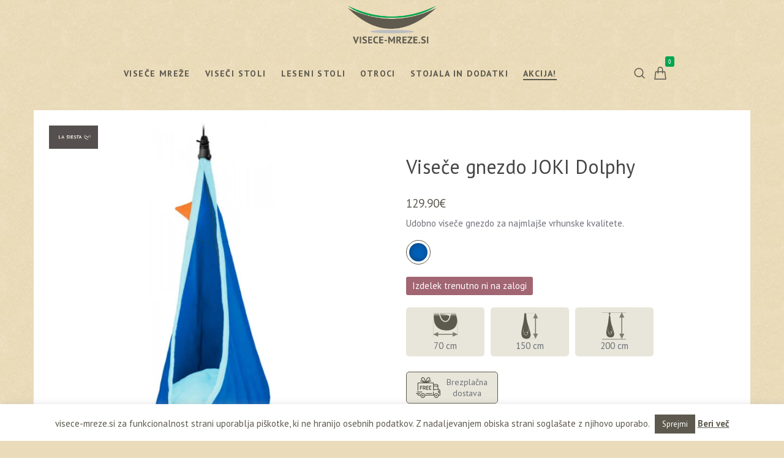

--- FILE ---
content_type: text/html; charset=UTF-8
request_url: https://visece-mreze.si/izdelek/visece-gnezdo-joki-dolphy/
body_size: 50032
content:
<!doctype html><!--[if lt IE 10]><html class="ie9 no-js grve-responsive" lang="sl-SI">
<![endif]-->
<!--[if (gt IE 9)|!(IE)]><!--><html class="no-js grve-responsive" lang="sl-SI">
<!--<![endif]--><head><meta charset="UTF-8"><link href="//visece-mreze.si/wp-content/uploads/2022/08/logo.png" rel="icon" type="image/x-icon"><meta name='robots' content='index, follow, max-image-preview:large, max-snippet:-1, max-video-preview:-1' /> <script data-cfasync="false" data-pagespeed-no-defer>var gtm4wp_datalayer_name = "dataLayer";
	var dataLayer = dataLayer || [];
	const gtm4wp_use_sku_instead = 1;
	const gtm4wp_currency = 'EUR';
	const gtm4wp_product_per_impression = false;
	const gtm4wp_clear_ecommerce = false;</script> <title>Viseče gnezdo JOKI Dolphy - Viseče mreže</title><meta name="description" content="Viseče gnezdo JOKI Dolphy je izdelano iz visokokakovostnega organskega bombaža - le najboljše za otroško kožo." /><link rel="canonical" href="https://visece-mreze.si/izdelek/visece-gnezdo-joki-dolphy/" /><meta property="og:locale" content="sl_SI" /><meta property="og:type" content="article" /><meta property="og:title" content="Viseče gnezdo JOKI Dolphy - Viseče mreže" /><meta property="og:description" content="Viseče gnezdo JOKI Dolphy je izdelano iz visokokakovostnega organskega bombaža - le najboljše za otroško kožo." /><meta property="og:url" content="https://visece-mreze.si/izdelek/visece-gnezdo-joki-dolphy/" /><meta property="og:site_name" content="Viseče mreže" /><meta property="article:modified_time" content="2024-08-19T12:54:32+00:00" /><meta property="og:image" content="https://visece-mreze.si/wp-content/uploads/2019/04/visece-gnezdo-joki-dolphy-1.jpg" /><meta property="og:image:width" content="1200" /><meta property="og:image:height" content="1200" /><meta property="og:image:type" content="image/jpeg" /><meta name="twitter:card" content="summary_large_image" /><meta name="twitter:label1" content="Est. reading time" /><meta name="twitter:data1" content="1 minuta" /> <script type="application/ld+json" class="yoast-schema-graph">{"@context":"https://schema.org","@graph":[{"@type":"WebPage","@id":"https://visece-mreze.si/izdelek/visece-gnezdo-joki-dolphy/","url":"https://visece-mreze.si/izdelek/visece-gnezdo-joki-dolphy/","name":"Viseče gnezdo JOKI Dolphy - Viseče mreže","isPartOf":{"@id":"https://visece-mreze.si/#website"},"primaryImageOfPage":{"@id":"https://visece-mreze.si/izdelek/visece-gnezdo-joki-dolphy/#primaryimage"},"image":{"@id":"https://visece-mreze.si/izdelek/visece-gnezdo-joki-dolphy/#primaryimage"},"thumbnailUrl":"https://visece-mreze.si/wp-content/uploads/2019/04/visece-gnezdo-joki-dolphy-1.jpg","datePublished":"2019-04-29T15:35:24+00:00","dateModified":"2024-08-19T12:54:32+00:00","description":"Viseče gnezdo JOKI Dolphy je izdelano iz visokokakovostnega organskega bombaža - le najboljše za otroško kožo.","breadcrumb":{"@id":"https://visece-mreze.si/izdelek/visece-gnezdo-joki-dolphy/#breadcrumb"},"inLanguage":"sl-SI","potentialAction":[{"@type":"ReadAction","target":["https://visece-mreze.si/izdelek/visece-gnezdo-joki-dolphy/"]}]},{"@type":"ImageObject","inLanguage":"sl-SI","@id":"https://visece-mreze.si/izdelek/visece-gnezdo-joki-dolphy/#primaryimage","url":"https://visece-mreze.si/wp-content/uploads/2019/04/visece-gnezdo-joki-dolphy-1.jpg","contentUrl":"https://visece-mreze.si/wp-content/uploads/2019/04/visece-gnezdo-joki-dolphy-1.jpg","width":1200,"height":1200,"caption":"Viseče gnezdo JOKI Dolphy"},{"@type":"BreadcrumbList","@id":"https://visece-mreze.si/izdelek/visece-gnezdo-joki-dolphy/#breadcrumb","itemListElement":[{"@type":"ListItem","position":1,"name":"Home","item":"https://visece-mreze.si/"},{"@type":"ListItem","position":2,"name":"Trgovina","item":"https://visece-mreze.si/trgovina/"},{"@type":"ListItem","position":3,"name":"Viseče gnezdo JOKI Dolphy"}]},{"@type":"WebSite","@id":"https://visece-mreze.si/#website","url":"https://visece-mreze.si/","name":"Viseče mreže","description":"Premium viseče mreže in viseči stoli La Siesta","publisher":{"@id":"https://visece-mreze.si/#organization"},"potentialAction":[{"@type":"SearchAction","target":{"@type":"EntryPoint","urlTemplate":"https://visece-mreze.si/?s={search_term_string}"},"query-input":"required name=search_term_string"}],"inLanguage":"sl-SI"},{"@type":"Organization","@id":"https://visece-mreze.si/#organization","name":"visece-mreze.si","url":"https://visece-mreze.si/","logo":{"@type":"ImageObject","inLanguage":"sl-SI","@id":"https://visece-mreze.si/#/schema/logo/image/","url":"https://visece-mreze.si/wp-content/uploads/2019/04/visece_mreze_logo-2.png","contentUrl":"https://visece-mreze.si/wp-content/uploads/2019/04/visece_mreze_logo-2.png","width":1000,"height":554,"caption":"visece-mreze.si"},"image":{"@id":"https://visece-mreze.si/#/schema/logo/image/"}}]}</script> <link rel='dns-prefetch' href='//static.klaviyo.com' /><link rel='dns-prefetch' href='//fonts.googleapis.com' /><link rel="alternate" type="application/rss+xml" title="Viseče mreže &raquo; Vir" href="https://visece-mreze.si/feed/" /><link rel="alternate" type="application/rss+xml" title="Viseče mreže &raquo; Vir komentarjev" href="https://visece-mreze.si/comments/feed/" /><link rel="alternate" type="application/rss+xml" title="Viseče mreže &raquo; Viseče gnezdo JOKI Dolphy Vir komentarjev" href="https://visece-mreze.si/izdelek/visece-gnezdo-joki-dolphy/feed/" /><meta name="viewport" content="width=device-width, initial-scale=1, maximum-scale=1, user-scalable=no"><meta name="application-name" content="Viseče mreže">
 <script src="//www.googletagmanager.com/gtag/js?id=G-PXRHY8V6B3"  data-cfasync="false" data-wpfc-render="false" type="text/javascript" async></script> <script data-cfasync="false" data-wpfc-render="false" type="text/javascript">var mi_version = '8.17';
				var mi_track_user = true;
				var mi_no_track_reason = '';
				
								var disableStrs = [
										'ga-disable-G-PXRHY8V6B3',
									];

				/* Function to detect opted out users */
				function __gtagTrackerIsOptedOut() {
					for (var index = 0; index < disableStrs.length; index++) {
						if (document.cookie.indexOf(disableStrs[index] + '=true') > -1) {
							return true;
						}
					}

					return false;
				}

				/* Disable tracking if the opt-out cookie exists. */
				if (__gtagTrackerIsOptedOut()) {
					for (var index = 0; index < disableStrs.length; index++) {
						window[disableStrs[index]] = true;
					}
				}

				/* Opt-out function */
				function __gtagTrackerOptout() {
					for (var index = 0; index < disableStrs.length; index++) {
						document.cookie = disableStrs[index] + '=true; expires=Thu, 31 Dec 2099 23:59:59 UTC; path=/';
						window[disableStrs[index]] = true;
					}
				}

				if ('undefined' === typeof gaOptout) {
					function gaOptout() {
						__gtagTrackerOptout();
					}
				}
								window.dataLayer = window.dataLayer || [];

				window.MonsterInsightsDualTracker = {
					helpers: {},
					trackers: {},
				};
				if (mi_track_user) {
					function __gtagDataLayer() {
						dataLayer.push(arguments);
					}

					function __gtagTracker(type, name, parameters) {
						if (!parameters) {
							parameters = {};
						}

						if (parameters.send_to) {
							__gtagDataLayer.apply(null, arguments);
							return;
						}

						if (type === 'event') {
														parameters.send_to = monsterinsights_frontend.v4_id;
							var hookName = name;
							if (typeof parameters['event_category'] !== 'undefined') {
								hookName = parameters['event_category'] + ':' + name;
							}

							if (typeof MonsterInsightsDualTracker.trackers[hookName] !== 'undefined') {
								MonsterInsightsDualTracker.trackers[hookName](parameters);
							} else {
								__gtagDataLayer('event', name, parameters);
							}
							
						} else {
							__gtagDataLayer.apply(null, arguments);
						}
					}

					__gtagTracker('js', new Date());
					__gtagTracker('set', {
						'developer_id.dZGIzZG': true,
											});
										__gtagTracker('config', 'G-PXRHY8V6B3', {"forceSSL":"true","link_attribution":"true"} );
															window.gtag = __gtagTracker;										(function () {
						/* https://developers.google.com/analytics/devguides/collection/analyticsjs/ */
						/* ga and __gaTracker compatibility shim. */
						var noopfn = function () {
							return null;
						};
						var newtracker = function () {
							return new Tracker();
						};
						var Tracker = function () {
							return null;
						};
						var p = Tracker.prototype;
						p.get = noopfn;
						p.set = noopfn;
						p.send = function () {
							var args = Array.prototype.slice.call(arguments);
							args.unshift('send');
							__gaTracker.apply(null, args);
						};
						var __gaTracker = function () {
							var len = arguments.length;
							if (len === 0) {
								return;
							}
							var f = arguments[len - 1];
							if (typeof f !== 'object' || f === null || typeof f.hitCallback !== 'function') {
								if ('send' === arguments[0]) {
									var hitConverted, hitObject = false, action;
									if ('event' === arguments[1]) {
										if ('undefined' !== typeof arguments[3]) {
											hitObject = {
												'eventAction': arguments[3],
												'eventCategory': arguments[2],
												'eventLabel': arguments[4],
												'value': arguments[5] ? arguments[5] : 1,
											}
										}
									}
									if ('pageview' === arguments[1]) {
										if ('undefined' !== typeof arguments[2]) {
											hitObject = {
												'eventAction': 'page_view',
												'page_path': arguments[2],
											}
										}
									}
									if (typeof arguments[2] === 'object') {
										hitObject = arguments[2];
									}
									if (typeof arguments[5] === 'object') {
										Object.assign(hitObject, arguments[5]);
									}
									if ('undefined' !== typeof arguments[1].hitType) {
										hitObject = arguments[1];
										if ('pageview' === hitObject.hitType) {
											hitObject.eventAction = 'page_view';
										}
									}
									if (hitObject) {
										action = 'timing' === arguments[1].hitType ? 'timing_complete' : hitObject.eventAction;
										hitConverted = mapArgs(hitObject);
										__gtagTracker('event', action, hitConverted);
									}
								}
								return;
							}

							function mapArgs(args) {
								var arg, hit = {};
								var gaMap = {
									'eventCategory': 'event_category',
									'eventAction': 'event_action',
									'eventLabel': 'event_label',
									'eventValue': 'event_value',
									'nonInteraction': 'non_interaction',
									'timingCategory': 'event_category',
									'timingVar': 'name',
									'timingValue': 'value',
									'timingLabel': 'event_label',
									'page': 'page_path',
									'location': 'page_location',
									'title': 'page_title',
								};
								for (arg in args) {
																		if (!(!args.hasOwnProperty(arg) || !gaMap.hasOwnProperty(arg))) {
										hit[gaMap[arg]] = args[arg];
									} else {
										hit[arg] = args[arg];
									}
								}
								return hit;
							}

							try {
								f.hitCallback();
							} catch (ex) {
							}
						};
						__gaTracker.create = newtracker;
						__gaTracker.getByName = newtracker;
						__gaTracker.getAll = function () {
							return [];
						};
						__gaTracker.remove = noopfn;
						__gaTracker.loaded = true;
						window['__gaTracker'] = __gaTracker;
					})();
									} else {
										console.log("");
					(function () {
						function __gtagTracker() {
							return null;
						}

						window['__gtagTracker'] = __gtagTracker;
						window['gtag'] = __gtagTracker;
					})();
									}</script> <link data-optimized="1" rel='stylesheet' id='wc-stripe-blocks-checkout-style-css' href='https://visece-mreze.si/wp-content/litespeed/css/414c242ccb05f725ed95818be605b517.css?ver=e16e8' type='text/css' media='all' /><link data-optimized="1" rel='stylesheet' id='sbi_styles-css' href='https://visece-mreze.si/wp-content/litespeed/css/d3a076e902fe9c7687a13635812f083b.css?ver=1fd35' type='text/css' media='all' /><link data-optimized="1" rel='stylesheet' id='wp-block-library-css' href='https://visece-mreze.si/wp-content/litespeed/css/d7389522af4276d4b23a0b8660b5e3e8.css?ver=403c8' type='text/css' media='all' /><style id='classic-theme-styles-inline-css' type='text/css'>/*! This file is auto-generated */
.wp-block-button__link{color:#fff;background-color:#32373c;border-radius:9999px;box-shadow:none;text-decoration:none;padding:calc(.667em + 2px) calc(1.333em + 2px);font-size:1.125em}.wp-block-file__button{background:#32373c;color:#fff;text-decoration:none}</style><style id='global-styles-inline-css' type='text/css'>body{--wp--preset--color--black: #000000;--wp--preset--color--cyan-bluish-gray: #abb8c3;--wp--preset--color--white: #ffffff;--wp--preset--color--pale-pink: #f78da7;--wp--preset--color--vivid-red: #cf2e2e;--wp--preset--color--luminous-vivid-orange: #ff6900;--wp--preset--color--luminous-vivid-amber: #fcb900;--wp--preset--color--light-green-cyan: #7bdcb5;--wp--preset--color--vivid-green-cyan: #00d084;--wp--preset--color--pale-cyan-blue: #8ed1fc;--wp--preset--color--vivid-cyan-blue: #0693e3;--wp--preset--color--vivid-purple: #9b51e0;--wp--preset--color--primary-1: #5d594e;--wp--preset--color--primary-2: #00a651;--wp--preset--color--primary-3: #86C8B7;--wp--preset--color--primary-4: #e8e6da;--wp--preset--color--primary-5: #5d594e;--wp--preset--gradient--vivid-cyan-blue-to-vivid-purple: linear-gradient(135deg,rgba(6,147,227,1) 0%,rgb(155,81,224) 100%);--wp--preset--gradient--light-green-cyan-to-vivid-green-cyan: linear-gradient(135deg,rgb(122,220,180) 0%,rgb(0,208,130) 100%);--wp--preset--gradient--luminous-vivid-amber-to-luminous-vivid-orange: linear-gradient(135deg,rgba(252,185,0,1) 0%,rgba(255,105,0,1) 100%);--wp--preset--gradient--luminous-vivid-orange-to-vivid-red: linear-gradient(135deg,rgba(255,105,0,1) 0%,rgb(207,46,46) 100%);--wp--preset--gradient--very-light-gray-to-cyan-bluish-gray: linear-gradient(135deg,rgb(238,238,238) 0%,rgb(169,184,195) 100%);--wp--preset--gradient--cool-to-warm-spectrum: linear-gradient(135deg,rgb(74,234,220) 0%,rgb(151,120,209) 20%,rgb(207,42,186) 40%,rgb(238,44,130) 60%,rgb(251,105,98) 80%,rgb(254,248,76) 100%);--wp--preset--gradient--blush-light-purple: linear-gradient(135deg,rgb(255,206,236) 0%,rgb(152,150,240) 100%);--wp--preset--gradient--blush-bordeaux: linear-gradient(135deg,rgb(254,205,165) 0%,rgb(254,45,45) 50%,rgb(107,0,62) 100%);--wp--preset--gradient--luminous-dusk: linear-gradient(135deg,rgb(255,203,112) 0%,rgb(199,81,192) 50%,rgb(65,88,208) 100%);--wp--preset--gradient--pale-ocean: linear-gradient(135deg,rgb(255,245,203) 0%,rgb(182,227,212) 50%,rgb(51,167,181) 100%);--wp--preset--gradient--electric-grass: linear-gradient(135deg,rgb(202,248,128) 0%,rgb(113,206,126) 100%);--wp--preset--gradient--midnight: linear-gradient(135deg,rgb(2,3,129) 0%,rgb(40,116,252) 100%);--wp--preset--font-size--small: 13px;--wp--preset--font-size--medium: 20px;--wp--preset--font-size--large: 36px;--wp--preset--font-size--x-large: 42px;--wp--preset--spacing--20: 0.44rem;--wp--preset--spacing--30: 0.67rem;--wp--preset--spacing--40: 1rem;--wp--preset--spacing--50: 1.5rem;--wp--preset--spacing--60: 2.25rem;--wp--preset--spacing--70: 3.38rem;--wp--preset--spacing--80: 5.06rem;--wp--preset--shadow--natural: 6px 6px 9px rgba(0, 0, 0, 0.2);--wp--preset--shadow--deep: 12px 12px 50px rgba(0, 0, 0, 0.4);--wp--preset--shadow--sharp: 6px 6px 0px rgba(0, 0, 0, 0.2);--wp--preset--shadow--outlined: 6px 6px 0px -3px rgba(255, 255, 255, 1), 6px 6px rgba(0, 0, 0, 1);--wp--preset--shadow--crisp: 6px 6px 0px rgba(0, 0, 0, 1);}:where(.is-layout-flex){gap: 0.5em;}:where(.is-layout-grid){gap: 0.5em;}body .is-layout-flex{display: flex;}body .is-layout-flex{flex-wrap: wrap;align-items: center;}body .is-layout-flex > *{margin: 0;}body .is-layout-grid{display: grid;}body .is-layout-grid > *{margin: 0;}:where(.wp-block-columns.is-layout-flex){gap: 2em;}:where(.wp-block-columns.is-layout-grid){gap: 2em;}:where(.wp-block-post-template.is-layout-flex){gap: 1.25em;}:where(.wp-block-post-template.is-layout-grid){gap: 1.25em;}.has-black-color{color: var(--wp--preset--color--black) !important;}.has-cyan-bluish-gray-color{color: var(--wp--preset--color--cyan-bluish-gray) !important;}.has-white-color{color: var(--wp--preset--color--white) !important;}.has-pale-pink-color{color: var(--wp--preset--color--pale-pink) !important;}.has-vivid-red-color{color: var(--wp--preset--color--vivid-red) !important;}.has-luminous-vivid-orange-color{color: var(--wp--preset--color--luminous-vivid-orange) !important;}.has-luminous-vivid-amber-color{color: var(--wp--preset--color--luminous-vivid-amber) !important;}.has-light-green-cyan-color{color: var(--wp--preset--color--light-green-cyan) !important;}.has-vivid-green-cyan-color{color: var(--wp--preset--color--vivid-green-cyan) !important;}.has-pale-cyan-blue-color{color: var(--wp--preset--color--pale-cyan-blue) !important;}.has-vivid-cyan-blue-color{color: var(--wp--preset--color--vivid-cyan-blue) !important;}.has-vivid-purple-color{color: var(--wp--preset--color--vivid-purple) !important;}.has-black-background-color{background-color: var(--wp--preset--color--black) !important;}.has-cyan-bluish-gray-background-color{background-color: var(--wp--preset--color--cyan-bluish-gray) !important;}.has-white-background-color{background-color: var(--wp--preset--color--white) !important;}.has-pale-pink-background-color{background-color: var(--wp--preset--color--pale-pink) !important;}.has-vivid-red-background-color{background-color: var(--wp--preset--color--vivid-red) !important;}.has-luminous-vivid-orange-background-color{background-color: var(--wp--preset--color--luminous-vivid-orange) !important;}.has-luminous-vivid-amber-background-color{background-color: var(--wp--preset--color--luminous-vivid-amber) !important;}.has-light-green-cyan-background-color{background-color: var(--wp--preset--color--light-green-cyan) !important;}.has-vivid-green-cyan-background-color{background-color: var(--wp--preset--color--vivid-green-cyan) !important;}.has-pale-cyan-blue-background-color{background-color: var(--wp--preset--color--pale-cyan-blue) !important;}.has-vivid-cyan-blue-background-color{background-color: var(--wp--preset--color--vivid-cyan-blue) !important;}.has-vivid-purple-background-color{background-color: var(--wp--preset--color--vivid-purple) !important;}.has-black-border-color{border-color: var(--wp--preset--color--black) !important;}.has-cyan-bluish-gray-border-color{border-color: var(--wp--preset--color--cyan-bluish-gray) !important;}.has-white-border-color{border-color: var(--wp--preset--color--white) !important;}.has-pale-pink-border-color{border-color: var(--wp--preset--color--pale-pink) !important;}.has-vivid-red-border-color{border-color: var(--wp--preset--color--vivid-red) !important;}.has-luminous-vivid-orange-border-color{border-color: var(--wp--preset--color--luminous-vivid-orange) !important;}.has-luminous-vivid-amber-border-color{border-color: var(--wp--preset--color--luminous-vivid-amber) !important;}.has-light-green-cyan-border-color{border-color: var(--wp--preset--color--light-green-cyan) !important;}.has-vivid-green-cyan-border-color{border-color: var(--wp--preset--color--vivid-green-cyan) !important;}.has-pale-cyan-blue-border-color{border-color: var(--wp--preset--color--pale-cyan-blue) !important;}.has-vivid-cyan-blue-border-color{border-color: var(--wp--preset--color--vivid-cyan-blue) !important;}.has-vivid-purple-border-color{border-color: var(--wp--preset--color--vivid-purple) !important;}.has-vivid-cyan-blue-to-vivid-purple-gradient-background{background: var(--wp--preset--gradient--vivid-cyan-blue-to-vivid-purple) !important;}.has-light-green-cyan-to-vivid-green-cyan-gradient-background{background: var(--wp--preset--gradient--light-green-cyan-to-vivid-green-cyan) !important;}.has-luminous-vivid-amber-to-luminous-vivid-orange-gradient-background{background: var(--wp--preset--gradient--luminous-vivid-amber-to-luminous-vivid-orange) !important;}.has-luminous-vivid-orange-to-vivid-red-gradient-background{background: var(--wp--preset--gradient--luminous-vivid-orange-to-vivid-red) !important;}.has-very-light-gray-to-cyan-bluish-gray-gradient-background{background: var(--wp--preset--gradient--very-light-gray-to-cyan-bluish-gray) !important;}.has-cool-to-warm-spectrum-gradient-background{background: var(--wp--preset--gradient--cool-to-warm-spectrum) !important;}.has-blush-light-purple-gradient-background{background: var(--wp--preset--gradient--blush-light-purple) !important;}.has-blush-bordeaux-gradient-background{background: var(--wp--preset--gradient--blush-bordeaux) !important;}.has-luminous-dusk-gradient-background{background: var(--wp--preset--gradient--luminous-dusk) !important;}.has-pale-ocean-gradient-background{background: var(--wp--preset--gradient--pale-ocean) !important;}.has-electric-grass-gradient-background{background: var(--wp--preset--gradient--electric-grass) !important;}.has-midnight-gradient-background{background: var(--wp--preset--gradient--midnight) !important;}.has-small-font-size{font-size: var(--wp--preset--font-size--small) !important;}.has-medium-font-size{font-size: var(--wp--preset--font-size--medium) !important;}.has-large-font-size{font-size: var(--wp--preset--font-size--large) !important;}.has-x-large-font-size{font-size: var(--wp--preset--font-size--x-large) !important;}
.wp-block-navigation a:where(:not(.wp-element-button)){color: inherit;}
:where(.wp-block-post-template.is-layout-flex){gap: 1.25em;}:where(.wp-block-post-template.is-layout-grid){gap: 1.25em;}
:where(.wp-block-columns.is-layout-flex){gap: 2em;}:where(.wp-block-columns.is-layout-grid){gap: 2em;}
.wp-block-pullquote{font-size: 1.5em;line-height: 1.6;}</style><link data-optimized="1" rel='stylesheet' id='contact-form-7-css' href='https://visece-mreze.si/wp-content/litespeed/css/8e9d63cb599b901e438fe951e2e39c52.css?ver=2f16a' type='text/css' media='all' /><link data-optimized="1" rel='stylesheet' id='cookie-law-info-css' href='https://visece-mreze.si/wp-content/litespeed/css/06e82b2cde3e838f31fc454437b5c09b.css?ver=23865' type='text/css' media='all' /><link data-optimized="1" rel='stylesheet' id='cookie-law-info-gdpr-css' href='https://visece-mreze.si/wp-content/litespeed/css/5419816eef20d69d1009441f769acf78.css?ver=98197' type='text/css' media='all' /><style id='woocommerce-inline-inline-css' type='text/css'>.woocommerce form .form-row .required { visibility: visible; }</style><link data-optimized="1" rel='stylesheet' id='grve-awesome-fonts-css' href='https://visece-mreze.si/wp-content/litespeed/css/e446a772cff71ceb43fb2bc2af76e59d.css?ver=e117d' type='text/css' media='all' /><link data-optimized="1" rel='stylesheet' id='grve-basic-css' href='https://visece-mreze.si/wp-content/litespeed/css/4ddde2febfbb06f51a6114c3629a8e27.css?ver=9ac33' type='text/css' media='all' /><link data-optimized="1" rel='stylesheet' id='grve-grid-css' href='https://visece-mreze.si/wp-content/litespeed/css/66c5488a698b2266e8d54c2691da8778.css?ver=f5ed8' type='text/css' media='all' /><link data-optimized="1" rel='stylesheet' id='grve-theme-style-css' href='https://visece-mreze.si/wp-content/litespeed/css/fac01fb30742219d17e2933ab06c5eaa.css?ver=0083c' type='text/css' media='all' /><link data-optimized="1" rel='stylesheet' id='grve-elements-css' href='https://visece-mreze.si/wp-content/litespeed/css/96f55b9a9908c6b7d464ad20985b4beb.css?ver=1fca8' type='text/css' media='all' /><link data-optimized="1" rel='stylesheet' id='grve-woocommerce-layout-css' href='https://visece-mreze.si/wp-content/litespeed/css/12cd30389ce443f799774e22745e60c1.css?ver=51f8e' type='text/css' media='all' /><link data-optimized="1" rel='stylesheet' id='grve-woocommerce-smallscreen-css' href='https://visece-mreze.si/wp-content/litespeed/css/9ee3445a8708032865b22ccbfb666bce.css?ver=98cf7' type='text/css' media='only screen and (max-width: 959px)' /><link data-optimized="1" rel='stylesheet' id='grve-woocommerce-extrasmallscreen-css' href='https://visece-mreze.si/wp-content/litespeed/css/8843498f4089938a01d1d891cda5fd72.css?ver=5ada8' type='text/css' media='only screen and (max-width: 767px)' /><link data-optimized="1" rel='stylesheet' id='grve-woocommerce-general-css' href='https://visece-mreze.si/wp-content/litespeed/css/9fd484ff8751b1c7079968bf0be04751.css?ver=3a086' type='text/css' media='all' /><link data-optimized="1" rel='stylesheet' id='grve-style-css' href='https://visece-mreze.si/wp-content/litespeed/css/e1bf26780fe07f168a60bfecf01203f4.css?ver=e566d' type='text/css' media='all' /><link data-optimized="1" rel='stylesheet' id='grve-responsive-css' href='https://visece-mreze.si/wp-content/litespeed/css/6052144c0dbf80143dc97c6887996e4e.css?ver=22ec1' type='text/css' media='all' /><link data-optimized="1" rel='stylesheet' id='vm-main-css' href='https://visece-mreze.si/wp-content/litespeed/css/fdd2fc92a1df928225da221df404daa7.css?ver=c276f' type='text/css' media='all' /><link rel='stylesheet' id='redux-google-fonts-grve_osmosis_options-css' href='https://fonts.googleapis.com/css?family=PT+Sans%3A400%2C700&#038;ver=1703702708&#038;display=swap' type='text/css' media='all' /> <script   type="text/javascript" src="https://visece-mreze.si/wp-content/plugins/google-analytics-premium/assets/js/frontend-gtag.js?ver=8.17" id="monsterinsights-frontend-script-js" defer data-deferred="1"></script> <script   data-cfasync="false" data-wpfc-render="false" type="text/javascript" id='monsterinsights-frontend-script-js-extra'>/*  */
var monsterinsights_frontend = {"js_events_tracking":"true","download_extensions":"doc,pdf,ppt,zip,xls,docx,pptx,xlsx","inbound_paths":"[{\"path\":\"\\\/go\\\/\",\"label\":\"affiliate\"},{\"path\":\"\\\/recommend\\\/\",\"label\":\"affiliate\"}]","home_url":"https:\/\/visece-mreze.si","hash_tracking":"false","v4_id":"G-PXRHY8V6B3"};/*  */</script> <script   type="text/javascript" src="https://visece-mreze.si/wp-includes/js/jquery/jquery.min.js?ver=3.7.1" id="jquery-core-js"></script> <script data-optimized="1"   type="text/javascript" src="https://visece-mreze.si/wp-content/litespeed/js/e8477770afb1d48a50f0e084fecdcb6a.js?ver=a34b2" id="jquery-migrate-js" defer data-deferred="1"></script> <script data-optimized="1" type="text/javascript" id="cookie-law-info-js-extra" src="[data-uri]" defer></script> <script data-optimized="1"   type="text/javascript" src="https://visece-mreze.si/wp-content/litespeed/js/7c501b434dbbbd992f192802ba2c2408.js?ver=2d022" id="cookie-law-info-js" defer data-deferred="1"></script> <script data-optimized="1"   type="text/javascript" src="https://visece-mreze.si/wp-content/litespeed/js/71d841964dc2af552ca7999e5eaec99c.js?ver=8fedd" id="jquery-blockui-js" data-wp-strategy="defer"></script> <script data-optimized="1" type="text/javascript" id="wc-add-to-cart-js-extra" src="[data-uri]" defer></script> <script data-optimized="1"   type="text/javascript" src="https://visece-mreze.si/wp-content/litespeed/js/9998bdb4cb148ff2883a687754bf87e3.js?ver=8a4d1" id="wc-add-to-cart-js" data-wp-strategy="defer"></script> <script data-optimized="1" type="text/javascript" id="wc-single-product-js-extra" src="[data-uri]" defer></script> <script data-optimized="1"   type="text/javascript" src="https://visece-mreze.si/wp-content/litespeed/js/f9ec55e085a4712ab529bee614c318ef.js?ver=a6016" id="wc-single-product-js" defer="defer" data-wp-strategy="defer"></script> <script data-optimized="1"   type="text/javascript" src="https://visece-mreze.si/wp-content/litespeed/js/776eb052d8fe9e1f96e03299cc927379.js?ver=5e387" id="js-cookie-js" defer="defer" data-wp-strategy="defer"></script> <script data-optimized="1" type="text/javascript" id="woocommerce-js-extra" src="[data-uri]" defer></script> <script data-optimized="1"   type="text/javascript" src="https://visece-mreze.si/wp-content/litespeed/js/0bcd648cd334a237e2cf9534ab77dda6.js?ver=e9b55" id="woocommerce-js" defer="defer" data-wp-strategy="defer"></script> <script data-optimized="1"   type="text/javascript" src="https://visece-mreze.si/wp-content/litespeed/js/95599e3e33cf3526d4deac889e93a7bb.js?ver=f0c43" id="vc_woocommerce-add-to-cart-js-js" defer data-deferred="1"></script> <script data-optimized="1" type="text/javascript" id="wc-cart-fragments-js-extra" src="[data-uri]" defer></script> <script data-optimized="1"   type="text/javascript" src="https://visece-mreze.si/wp-content/litespeed/js/dbe9a4a0d38853c2b37ace08933c4473.js?ver=a1d16" id="wc-cart-fragments-js" defer="defer" data-wp-strategy="defer"></script> <script data-optimized="1"   type="text/javascript" src="https://visece-mreze.si/wp-content/litespeed/js/f93205c9affdc4dc2cd82d72eb84c2ed.js?ver=b6598" id="modernizr-js" defer data-deferred="1"></script> <script></script><link rel="https://api.w.org/" href="https://visece-mreze.si/wp-json/" /><link rel="alternate" type="application/json" href="https://visece-mreze.si/wp-json/wp/v2/product/980" /><link rel="EditURI" type="application/rsd+xml" title="RSD" href="https://visece-mreze.si/xmlrpc.php?rsd" /><meta name="generator" content="WordPress 6.5.5" /><meta name="generator" content="WooCommerce 8.8.3" /><link rel='shortlink' href='https://visece-mreze.si/?p=980' /><link rel="alternate" type="application/json+oembed" href="https://visece-mreze.si/wp-json/oembed/1.0/embed?url=https%3A%2F%2Fvisece-mreze.si%2Fizdelek%2Fvisece-gnezdo-joki-dolphy%2F" /><link rel="alternate" type="text/xml+oembed" href="https://visece-mreze.si/wp-json/oembed/1.0/embed?url=https%3A%2F%2Fvisece-mreze.si%2Fizdelek%2Fvisece-gnezdo-joki-dolphy%2F&#038;format=xml" /> <script src="https://www.googletagmanager.com/gtag/js?id=AW-10867695443" defer data-deferred="1"></script> <script src="[data-uri]" defer></script>  <script data-cfasync="false" data-pagespeed-no-defer>var dataLayer_content = {"pagePostType":"product","pagePostType2":"single-product","pagePostAuthor":"admin","customerTotalOrders":0,"customerTotalOrderValue":0,"customerFirstName":"","customerLastName":"","customerBillingFirstName":"","customerBillingLastName":"","customerBillingCompany":"","customerBillingAddress1":"","customerBillingAddress2":"","customerBillingCity":"","customerBillingState":"","customerBillingPostcode":"","customerBillingCountry":"","customerBillingEmail":"","customerBillingEmailHash":"","customerBillingPhone":"","customerShippingFirstName":"","customerShippingLastName":"","customerShippingCompany":"","customerShippingAddress1":"","customerShippingAddress2":"","customerShippingCity":"","customerShippingState":"","customerShippingPostcode":"","customerShippingCountry":"","productRatingCounts":[],"productAverageRating":0,"productReviewCount":0,"productType":"simple","productIsVariable":0};
	dataLayer.push( dataLayer_content );</script> <script data-cfasync="false">(function(w,d,s,l,i){w[l]=w[l]||[];w[l].push({'gtm.start':
new Date().getTime(),event:'gtm.js'});var f=d.getElementsByTagName(s)[0],
j=d.createElement(s),dl=l!='dataLayer'?'&l='+l:'';j.async=true;j.src=
'//www.googletagmanager.com/gtm.js?id='+i+dl;f.parentNode.insertBefore(j,f);
})(window,document,'script','dataLayer','GTM-N7DQ4JK');</script> <style>.woocommerce-product-gallery__wrapper::after {
        content: '';
        background-image: url(https://visece-mreze.si/wp-content/uploads/2020/01/lasiestalogo.png);
        width: 80px;
        display: inline-block;
        position: absolute;
        z-index: 99999999;
        height: 38px;
        background-size: cover;
        top: 5px;
                left: 5px;
              }</style><style type="text/css">body { font-size: 15px; font-family: "PT Sans"; font-weight: 400; } input[type='text'], input[type='input'], input[type='password'], input[type='email'], input[type='number'], input[type='date'], input[type='url'], input[type='tel'], input[type='search'], textarea, select { font-family: "PT Sans"; } #grve-header .grve-logo.grve-logo-text a { font-family: "PT Sans"; font-weight: 400; font-style: normal; font-size: 18px; text-transform: uppercase; } #grve-header #grve-main-menu ul li ul li a { font-family: "PT Sans"; font-weight: normal; font-style: normal; font-size: 13px; text-transform: uppercase; } #grve-header #grve-main-menu > ul > li > a, #grve-header .grve-responsive-menu-text { font-family: "PT Sans"; font-weight: 700; font-style: normal; font-size: 14px; text-transform: uppercase; } h1, .grve-h1, .woocommerce h1.grve-widget-title { font-family: "PT Sans"; font-weight: normal; font-style: normal; font-size: 48px; text-transform: none; } h2, .grve-h2, .woocommerce h2.grve-widget-title { font-family: "PT Sans"; font-weight: normal; font-style: normal; font-size: 36px; text-transform: none; } h3, .grve-h3 { font-family: "PT Sans"; font-weight: normal; font-style: normal; font-size: 30px; text-transform: none; } h4, .grve-h4, .woocommerce h1 { font-family: "PT Sans"; font-weight: normal; font-style: normal; font-size: 24px; text-transform: none; } h5, .grve-h5, #reply-title, .grve-product-name, .woocommerce h2, .woocommerce-billing-fields h3, #order_review_heading { font-family: "PT Sans"; font-weight: normal; font-style: normal; font-size: 20px; text-transform: none; } h6, .grve-h6, .mfp-title, .woocommerce table.shop_table th, .woocommerce-page table.shop_table th, .woocommerce div.product .woocommerce-tabs ul.tabs li a, .woocommerce #content div.product .woocommerce-tabs ul.tabs li a, .woocommerce-page div.product .woocommerce-tabs ul.tabs li a, .woocommerce-page #content div.product .woocommerce-tabs ul.tabs li a { font-family: "PT Sans"; font-weight: normal; font-style: normal; font-size: 14px; text-transform: none; } #grve-page-title .grve-title { font-family: "PT Sans"; font-weight: 700; font-style: normal; font-size: 40px; text-transform: uppercase; } #grve-page-title .grve-description { font-family: "PT Sans"; font-weight: normal; font-style: normal; font-size: 24px; text-transform: none; } #grve-portfolio-title .grve-title { font-family: "PT Sans"; font-weight: 700; font-style: normal; font-size: 45px; text-transform: uppercase; } #grve-portfolio-title .grve-description { font-family: "PT Sans"; font-weight: normal; font-style: normal; font-size: 24px; text-transform: none; } #grve-product-title .grve-title { font-family: "PT Sans"; font-weight: 700; font-style: normal; font-size: 45px; text-transform: uppercase; } #grve-post-title .grve-title, #grve-main-content.grve-simple-style .grve-post-simple-title { font-family: "PT Sans"; font-weight: 700; font-style: normal; font-size: 45px; text-transform: uppercase; } #grve-header[data-fullscreen='no'] #grve-feature-section .grve-title { font-family: "PT Sans"; font-weight: 700; font-style: normal; font-size: 60px; text-transform: uppercase; } #grve-header[data-fullscreen='no'] #grve-feature-section .grve-description { font-family: "PT Sans"; font-weight: normal; font-style: normal; font-size: 24px; text-transform: none; } #grve-header[data-fullscreen='yes'] #grve-feature-section .grve-title { font-family: "PT Sans"; font-weight: normal; font-style: normal; font-size: 70px; text-transform: uppercase; } #grve-header[data-fullscreen='yes'] #grve-feature-section .grve-description { font-family: "PT Sans"; font-weight: normal; font-style: normal; font-size: 28px; text-transform: none; } .grve-leader-text p, p.grve-leader-text { font-family: "PT Sans"; font-weight: normal; font-style: normal; font-size: 28px; text-transform: none; } .grve-subtitle p, .grve-subtitle, .grve-accordion .grve-title, .grve-toggle .grve-title, blockquote, .woocommerce div.product span.price, .woocommerce div.product p.price, .woocommerce #content div.product span.price, .woocommerce #content div.product p.price, .woocommerce-page div.product span.price, .woocommerce-page div.product p.price, .woocommerce-page #content div.product span.price, .woocommerce-page #content div.product p.price { font-family: "PT Sans"; font-weight: 400; font-style: normal; font-size: 18px; text-transform: none; } .grve-small-text, small, #grve-meta-bar .grve-meta-elements a, #grve-meta-bar .grve-meta-elements li.grve-field-date, #grve-anchor-menu a, .grve-tags, .grve-categories, #grve-post-title #grve-social-share ul li .grve-like-counter, #grve-portfolio-bar #grve-social-share ul li .grve-like-counter, .grve-blog .grve-like-counter, .grve-blog .grve-post-author, .grve-blog .grve-post-date, .grve-pagination ul li, #grve-header-options ul.grve-options a span, .grve-pagination .grve-icon-nav-right, .grve-pagination .grve-icon-nav-left, #grve-comments .grve-comment-item .grve-comment-date, #grve-comments .comment-reply-link, #grve-comments .comment-edit-link, .grve-newsletter label, #grve-footer-bar .grve-social li, #grve-footer-bar .grve-copyright, #grve-footer-bar #grve-second-menu, #grve-share-modal .grve-social li a, #grve-language-modal .grve-language li a, .grve-bar-title, .grve-percentage, .grve-tabs-title li, .grve-pricing-table ul li, .logged-in-as, .widget.widget_recent_entries li span.post-date, cite, label, .grve-testimonial-name, .grve-hr .grve-divider-backtotop, .grve-slider-item .grve-slider-content span.grve-title, .grve-gallery figure figcaption .grve-caption, .widget.widget_calendar caption, .widget .rss-date, .widget.widget_tag_cloud a, .grve-widget.grve-latest-news .grve-latest-news-date, .grve-widget.grve-comments .grve-comment-date, .wpcf7-form p, .wpcf7-form .grve-one-third, .wpcf7-form .grve-one-half, .mfp-counter, .grve-related-post .grve-caption, .grve-comment-nav ul li a, .grve-portfolio .grve-like-counter span, .grve-portfolio .grve-portfolio-btns, .grve-portfolio .grve-filter, .grve-blog .grve-filter, .grve-image-hover .grve-caption, .grve-portfolio .grve-hover-style-2 figcaption .grve-caption, ul.grve-fields li, .grve-team-social li a, .grve-carousel-wrapper .grve-post-item .grve-caption, .grve-blog .grve-like-counter span, .grve-blog .grve-post-comments span, .grve-add-cart, .grve-map-infotext p, a.grve-infotext-link, #grve-meta-responsive, .woocommerce span.onsale, .woocommerce nav.woocommerce-pagination ul li, .woocommerce #content nav.woocommerce-pagination ul li, .woocommerce-page nav.woocommerce-pagination ul li, .woocommerce-page #content nav.woocommerce-pagination ul li, .woocommerce .woocommerce-result-count, .woocommerce-page .woocommerce-result-count, .woocommerce-review-link, .product_meta, table.shop_table td.product-name, .woocommerce .related h2, .woocommerce .upsells.products h2, .woocommerce-page .related h2, .woocommerce-page .upsells.products h2, .woocommerce .cross-sells h2, .woocommerce .cart_totals h2, .woocommerce .shipping-calculator-button, .woocommerce-page .shipping-calculator-button, .woocommerce-info:not(.woocommerce-Message), #grve-shop-modal .cart_list.product_list_widget li a, .woocommerce .widget_price_filter .price_slider_amount, .woocommerce-page .widget_price_filter .price_slider_amount, .woocommerce ul.cart_list li a, .woocommerce ul.product_list_widget li a, .woocommerce-page ul.cart_list li a, .woocommerce-page ul.product_list_widget li a, .woocommerce.widget_product_tag_cloud .tagcloud a, .grve-menu-description { font-family: "PT Sans"; font-weight: 400; font-style: normal; font-size: 13px !important; text-transform: uppercase; } .grve-team-social.grve-team-social-icon li a { font-size: 12px !important; } .grve-author-info .grve-read-more, .more-link, .grve-read-more, .grve-blog.grve-isotope[data-type='pint-blog'] .grve-isotope-item .grve-media-content .grve-read-more span, .grve-newsletter input[type='submit'], .grve-search button[type='submit'], #grve-above-footer .grve-social li, .grve-btn, input[type='submit'], input[type='reset'], input[type='button'], button, .woocommerce a.button, .woocommerce button.button, .woocommerce input.button, .woocommerce #respond input#submit, .woocommerce #content input.button, .woocommerce-page a.button, .woocommerce-page button.button, .woocommerce-page input.button, .woocommerce-page #respond input#submit, .woocommerce-page #content input.button, #grve-shop-modal a.button { font-family: "PT Sans"; font-weight: 700; font-style: normal; font-size: 14px !important; text-transform: uppercase; letter-spacing: 0px; } #grve-main-content .vc_tta-tab > a, #grve-main-content .vc_tta-panel-title { font-family: "PT Sans"; font-weight: 400; font-style: normal; font-size: 13px !important; text-transform: uppercase; } #grve-main-content .vc_tta-accordion .vc_tta-panel-title { font-family: "PT Sans"; font-weight: 400; font-style: normal; font-size: 18px !important; text-transform: none; }</style><style type="text/css">#grve-top-bar { line-height: 40px; background-color: #0a0a0a; color: #ffffff; } #grve-top-bar a { color: #c9c9c9; } #grve-top-bar a:hover { color: #ff6863; } #grve-top-bar .grve-language ul li a, #grve-top-bar .grve-top-bar-menu ul.sub-menu { background-color: #222222; color: #808080; } #grve-top-bar .grve-language ul li a:hover { background-color: #5d594e; color: #ffffff; } #grve-header[data-overlap='yes'][data-header-position='above-feature'][data-topbar='yes'] #grve-header-wrapper, #grve-header[data-overlap='yes'][data-header-position='above-feature'][data-topbar='yes'] #grve-inner-header { top: 40px; } #grve-top-bar, #grve-top-bar ul li.grve-topbar-item ul li a, #grve-top-bar ul.grve-bar-content, #grve-top-bar ul.grve-bar-content > li { border-color: #4f4f4f !important; } #grve-header #grve-inner-header, #grve-header #grve-header-wrapper { height: 150px; } #grve-header .grve-top-header { height: 90px; line-height: 90px; } #grve-header #grve-inner-header .grve-logo img { max-height: 90px; } #grve-header .grve-bottom-header { height: 60px; line-height: 60px; } #grve-header #grve-header-options a.grve-open-button, #grve-header #grve-header-options a .grve-icon { width: 70px; height: 70px; line-height: 70px; } #grve-header[data-safebutton='right'] #grve-header-options { right: 0px; } #grve-header[data-safebutton='left'] #grve-header-options { left: 0px; } #grve-header .grve-menu-options { height: 60px; line-height: 60px; } #grve-header #grve-header-options .grve-options-wrapper, #grve-header #grve-header-options ul.grve-options li a .grve-icon::before { width: 70px; } #grve-header #grve-header-options ul.grve-options { line-height: 70px; } #grve-header #grve-header-options ul.grve-options li a { padding-left: 70px; } @media only screen and (min-width: 1024px) { #grve-header[data-overlap='yes'][data-header-position='above-feature'] .grve-feature-content { padding-top: 90px; } } #grve-main-menu-responsive { color: #808080; background-color: #222222; } #grve-main-menu-responsive li a { color: #808080; background-color: #222222; } #grve-main-menu-responsive li a:hover { color: #ffffff; } #grve-main-menu-responsive ul li.current-menu-item > a, #grve-main-menu-responsive ul li.current-menu-parent > a, #grve-main-menu-responsive ul li.current_page_item > a, #grve-main-menu-responsive ul li.current_page_ancestor > a { color: #ffffff; } #grve-main-menu-responsive .grve-close-menu-button { color: #ffffff; background-color: #333333; } #grve-main-menu-responsive .grve-menu-options li a { color: #808080 !important; } #grve-main-menu-responsive ul li a .label { color: #ffffff; background-color: #5d594e; } #grve-main-menu-responsive.grve-style-2 .grve-more-btn:before, #grve-main-menu-responsive.grve-style-2 .grve-more-btn:after { background-color: #808080; } #grve-main-menu-responsive.grve-style-2 .grve-more-btn.close:before, #grve-main-menu-responsive.grve-style-2 .grve-more-btn.close:after { background-color: #ffffff; } #grve-header.grve-default #grve-inner-header, #grve-header.grve-default[data-sticky-header='shrink'] { background-color: rgba(255,255,255,1); } #grve-header.grve-default #grve-main-menu > ul > li > a, #grve-header.grve-default .grve-menu-options li a, #grve-header.grve-default .grve-logo.grve-logo-text a, #grve-header.grve-default .grve-responsive-menu-text { color: #5d594e; } #grve-header.grve-default .grve-menu-button-line { background-color: #5d594e; } #grve-header[data-menu-type='simply'].grve-default #grve-main-menu > ul > li.current-menu-item > a, #grve-header[data-menu-type='simply'].grve-default #grve-main-menu > ul > li.current-menu-parent > a, #grve-header[data-menu-type='simply'].grve-default #grve-main-menu > ul > li.current_page_item > a, #grve-header[data-menu-type='simply'].grve-default #grve-main-menu > ul > li.current_page_ancestor > a, #grve-header[data-menu-type='simply'].grve-default #grve-main-menu > ul > li:hover > a, #grve-header[data-menu-type='simply'].grve-default #grve-main-menu > ul > li.current-menu-ancestor > a, #grve-header[data-menu-type='simply'].grve-default #grve-main-menu > ul > li.active > a, #grve-header.grve-default .grve-menu-options li a:hover { color: #5d594e; } #grve-header[data-menu-type='button'].grve-default #grve-main-menu > ul > li.current-menu-item > a, #grve-header[data-menu-type='button'].grve-default #grve-main-menu > ul > li.current-menu-parent > a, #grve-header[data-menu-type='button'].grve-default #grve-main-menu > ul > li.current_page_item > a, #grve-header[data-menu-type='button'].grve-default #grve-main-menu > ul > li.current_page_ancestor > a, #grve-header[data-menu-type='button'].grve-default #grve-main-menu > ul > li.active > a, #grve-header[data-menu-type='button'].grve-default #grve-main-menu > ul > li:hover > a, #grve-header.grve-default .grve-menu-options li a .grve-purchased-items { color: #ffffff; background-color: #333333; } #grve-header[data-menu-type='box'].grve-default #grve-main-menu > ul > li.current-menu-item > a, #grve-header[data-menu-type='box'].grve-default #grve-main-menu > ul > li.current-menu-parent > a, #grve-header[data-menu-type='box'].grve-default #grve-main-menu > ul > li.current_page_item > a, #grve-header[data-menu-type='box'].grve-default #grve-main-menu > ul > li.current_page_ancestor > a, #grve-header[data-menu-type='box'].grve-default #grve-main-menu > ul > li.active > a, #grve-header[data-menu-type='box'].grve-default #grve-main-menu > ul > li:hover > a { color: #ffffff; background-color: #333333; } #grve-header.grve-default #grve-main-menu ul li ul a, #grve-header.grve-default #grve-header-options ul.grve-options a, #grve-header.grve-default #grve-main-menu ul li a:hover .label, #grve-header.grve-default #grve-main-menu > ul > li.megamenu > ul > li > a:hover, #grve-header.grve-default #grve-main-menu > ul > li.megamenu > ul { color: #808080; background-color: #222222; } #grve-header.grve-default #grve-main-menu ul li.current-menu-item > a, #grve-header.grve-default #grve-main-menu > ul > li.megamenu > ul > li > a { color: #ffffff; } #grve-header.grve-default #grve-main-menu ul li ul a:hover, #grve-header.grve-default #grve-header-options ul.grve-options a:hover, #grve-header.grve-default #grve-main-menu ul li a .label { color: #ffffff; background-color: #5d594e; } #grve-header.grve-default #grve-main-menu > ul > li.megamenu > ul > li { border-color: #4f4f4f; } #grve-header.grve-default #grve-header-options > li > a.grve-open-button, #grve-language-modal .grve-language li a:hover, #grve-language-modal .grve-language li a.active, #grve-share-modal .grve-social li a:hover { color: #3C3A35; background-color: rgba(93,89,78,0); } #grve-header.grve-default #grve-header-options > li:hover > a.grve-open-button { color: #5d594e; background-color: rgba(34,34,34,0); } #grve-header.grve-light #grve-inner-header, #grve-header.grve-light[data-sticky-header='shrink'] { background-color: rgba(60,58,53,0); } #grve-header.grve-light #grve-main-menu > ul > li > a, #grve-header.grve-light .grve-menu-options li a, #grve-header.grve-light .grve-logo.grve-logo-text a, #grve-header.grve-light .grve-responsive-menu-text { color: #ffffff; } #grve-header.grve-light .grve-menu-button-line { background-color: #ffffff; } #grve-header[data-menu-type='simply'].grve-light #grve-main-menu > ul > li.current-menu-item > a, #grve-header[data-menu-type='simply'].grve-light #grve-main-menu > ul > li.current-menu-parent > a, #grve-header[data-menu-type='simply'].grve-light #grve-main-menu > ul > li.current_page_item > a, #grve-header[data-menu-type='simply'].grve-light #grve-main-menu > ul > li.current_page_ancestor > a, #grve-header[data-menu-type='simply'].grve-light #grve-main-menu > ul > li.active > a, #grve-header[data-menu-type='simply'].grve-light #grve-main-menu > ul > li:hover > a, #grve-header[data-menu-type='simply'].grve-light #grve-main-menu > ul > li.current-menu-ancestor > a, #grve-header.grve-light .grve-menu-options li a:hover { color: #ff6863; } #grve-header[data-menu-type='button'].grve-light #grve-main-menu > ul > li.current-menu-item > a, #grve-header[data-menu-type='button'].grve-light #grve-main-menu > ul > li.current-menu-parent > a, #grve-header[data-menu-type='button'].grve-light #grve-main-menu > ul > li.current_page_item > a, #grve-header[data-menu-type='button'].grve-light #grve-main-menu > ul > li.current_page_ancestor > a, #grve-header[data-menu-type='button'].grve-light #grve-main-menu > ul > li.active > a, #grve-header[data-menu-type='button'].grve-light #grve-main-menu > ul > li:hover > a, #grve-header.grve-light .grve-menu-options li a .grve-purchased-items { color: #ffffff; background-color: #ff6863; } #grve-header[data-menu-type='box'].grve-light #grve-main-menu > ul > li.current-menu-item > a, #grve-header[data-menu-type='box'].grve-light #grve-main-menu > ul > li.current-menu-parent > a, #grve-header[data-menu-type='box'].grve-light #grve-main-menu > ul > li.current_page_item > a, #grve-header[data-menu-type='box'].grve-light #grve-main-menu > ul > li.current_page_ancestor > a, #grve-header[data-menu-type='box'].grve-light #grve-main-menu > ul > li.active > a, #grve-header[data-menu-type='box'].grve-light #grve-main-menu > ul > li:hover > a { color: #ffffff; background-color: #ff6863; } #grve-header.grve-light #grve-main-menu ul li ul a, #grve-header.grve-light #grve-header-options ul.grve-options a, #grve-header.grve-light #grve-main-menu ul li a:hover .label, #grve-header.grve-light #grve-main-menu > ul > li.megamenu > ul > li > a:hover, #grve-header.grve-light #grve-main-menu > ul > li.megamenu > ul { color: #808080; background-color: #222222; } #grve-header.grve-light #grve-main-menu ul li.current-menu-item > a, #grve-header.grve-light #grve-main-menu > ul > li.megamenu > ul > li > a { color: #ffffff; } #grve-header.grve-light #grve-main-menu ul li ul a:hover, #grve-header.grve-light #grve-header-options ul.grve-options a:hover, #grve-header.grve-light #grve-main-menu ul li a .label { color: #ffffff; background-color: #ff6863; } #grve-header.grve-light #grve-main-menu > ul > li.megamenu > ul > li { border-color: #4f4f4f; } #grve-header.grve-light #grve-header-options > li > a.grve-open-button { color: #ffffff; background-color: rgba(255,104,99,0); } #grve-header.grve-light #grve-header-options > li:hover > a.grve-open-button { color: #ff6863; background-color: rgba(34,34,34,0); } #grve-header.grve-dark #grve-inner-header, #grve-header.grve-light[data-sticky-header='shrink'] { background-color: rgba(255,255,255,0); } #grve-header.grve-dark #grve-main-menu > ul > li > a, #grve-header.grve-dark .grve-menu-options li a, #grve-header.grve-dark .grve-logo.grve-logo-text a, #grve-header.grve-dark .grve-responsive-menu-text { color: #3C3A35; } #grve-header.grve-dark .grve-menu-button-line { background-color: #3C3A35; } #grve-header[data-menu-type='simply'].grve-dark #grve-main-menu > ul > li.current-menu-item > a, #grve-header[data-menu-type='simply'].grve-dark #grve-main-menu > ul > li.current-menu-parent > a, #grve-header[data-menu-type='simply'].grve-dark #grve-main-menu > ul > li.current_page_item > a, #grve-header[data-menu-type='simply'].grve-dark #grve-main-menu > ul > li.current_page_ancestor > a, #grve-header[data-menu-type='simply'].grve-dark #grve-main-menu > ul > li.active > a, #grve-header[data-menu-type='simply'].grve-dark #grve-main-menu > ul > li:hover > a, #grve-header[data-menu-type='simply'].grve-dark #grve-main-menu > ul > li.current-menu-ancestor > a, #grve-header.grve-dark .grve-menu-options li a:hover { color: #ff6863; } #grve-header[data-menu-type='button'].grve-dark #grve-main-menu > ul > li.current-menu-item > a, #grve-header[data-menu-type='button'].grve-dark #grve-main-menu > ul > li.current-menu-parent > a, #grve-header[data-menu-type='button'].grve-dark #grve-main-menu > ul > li.current_page_item > a, #grve-header[data-menu-type='button'].grve-dark #grve-main-menu > ul > li.current_page_ancestor > a, #grve-header[data-menu-type='button'].grve-dark #grve-main-menu > ul > li.active > a, #grve-header[data-menu-type='button'].grve-dark #grve-main-menu > ul > li:hover > a, #grve-header.grve-dark .grve-menu-options li a .grve-purchased-items { color: #ffffff; background-color: #ff6863; } #grve-header[data-menu-type='box'].grve-dark #grve-main-menu > ul > li.current-menu-item > a, #grve-header[data-menu-type='box'].grve-dark #grve-main-menu > ul > li.current-menu-parent > a, #grve-header[data-menu-type='box'].grve-dark #grve-main-menu > ul > li.current_page_item > a, #grve-header[data-menu-type='box'].grve-dark #grve-main-menu > ul > li.current_page_ancestor > a, #grve-header[data-menu-type='box'].grve-dark #grve-main-menu > ul > li.active > a, #grve-header[data-menu-type='box'].grve-dark #grve-main-menu > ul > li:hover > a { color: #ffffff; background-color: #ff6863; } #grve-header.grve-dark #grve-main-menu ul li ul a, #grve-header.grve-dark #grve-header-options ul.grve-options a, #grve-header.grve-dark #grve-main-menu ul li a:hover .label, #grve-header.grve-dark #grve-main-menu > ul > li.megamenu > ul > li > a:hover, #grve-header.grve-dark #grve-main-menu > ul > li.megamenu > ul { color: #808080; background-color: #222222; } #grve-header.grve-dark #grve-main-menu ul li.current-menu-item > a, #grve-header.grve-dark #grve-main-menu > ul > li.megamenu > ul > li > a { color: #ffffff; } #grve-header.grve-dark #grve-main-menu ul li ul a:hover, #grve-header.grve-dark #grve-header-options ul.grve-options a:hover, #grve-header.grve-dark #grve-main-menu ul li a .label { color: #ffffff; background-color: #5d594e; } #grve-header.grve-dark #grve-main-menu > ul > li.megamenu > ul > li { border-color: #4f4f4f; } #grve-header.grve-dark #grve-header-options > li > a.grve-open-button { color: #3C3A35; background-color: rgba(255,104,99,0); } #grve-header.grve-dark #grve-header-options > li:hover > a.grve-open-button { color: #ff6863; background-color: rgba(34,34,34,0); } #grve-header.grve-default.grve-header-sticky #grve-inner-header, #grve-header.grve-light.grve-header-sticky #grve-inner-header, #grve-header.grve-dark.grve-header-sticky #grve-inner-header { background-color: rgba(255,255,255,1); } #grve-header[data-sticky-header='advanced'][data-safebutton='right'].grve-header-sticky #grve-inner-header .grve-container { padding-right: 70px; } #grve-header[data-sticky-header='advanced'][data-safebutton='left'].grve-header-sticky #grve-inner-header .grve-container { padding-left: 70px; } /* Sticky Logo */ #grve-header.grve-header-sticky .grve-logo a.grve-sticky { display: inline-block; } #grve-header.grve-header-sticky #grve-main-menu > ul > li > a, #grve-header.grve-header-sticky .grve-menu-options li a, #grve-header.grve-header-sticky .grve-logo.grve-logo-text a, #grve-header.grve-header-sticky .grve-responsive-menu-text { color: #3C3A35; } #grve-header.grve-header-sticky .grve-menu-button-line { background-color: #3C3A35; } /* Sticky Simply Menu Type */ #grve-header[data-menu-type='simply'].grve-header-sticky #grve-main-menu > ul > li.current-menu-item > a, #grve-header[data-menu-type='simply'].grve-header-sticky #grve-main-menu > ul > li.current-menu-parent > a, #grve-header[data-menu-type='simply'].grve-header-sticky #grve-main-menu > ul > li.current_page_item > a, #grve-header[data-menu-type='simply'].grve-header-sticky #grve-main-menu > ul > li.current_page_ancestor > a, #grve-header[data-menu-type='simply'].grve-header-sticky #grve-main-menu > ul > li.active > a, #grve-header[data-menu-type='simply'].grve-header-sticky #grve-main-menu > ul > li:hover > a, #grve-header[data-menu-type='simply'].grve-header-sticky #grve-main-menu > ul > li.current-menu-ancestor > a, #grve-header.grve-header-sticky .grve-menu-options li a:hover { color: #ff6863; } /* Sticky Button Menu Type */ #grve-header[data-menu-type='button'].grve-header-sticky #grve-main-menu > ul > li.current-menu-item > a, #grve-header[data-menu-type='button'].grve-header-sticky #grve-main-menu > ul > li.current-menu-parent > a, #grve-header[data-menu-type='button'].grve-header-sticky #grve-main-menu > ul > li.current_page_item > a, #grve-header[data-menu-type='button'].grve-header-sticky #grve-main-menu > ul > li.current_page_ancestor > a, #grve-header[data-menu-type='button'].grve-header-sticky #grve-main-menu > ul > li.active > a, #grve-header[data-menu-type='button'].grve-header-sticky #grve-main-menu > ul > li:hover > a, #grve-header.grve-header-sticky .grve-menu-options li a .grve-purchased-items { color: #ffffff; background-color: #ff6863; } /* Sticky Box Menu Type */ #grve-header[data-menu-type='box'].grve-header-sticky #grve-main-menu > ul > li.current-menu-item > a, #grve-header[data-menu-type='box'].grve-header-sticky #grve-main-menu > ul > li.current-menu-parent > a, #grve-header[data-menu-type='box'].grve-header-sticky #grve-main-menu > ul > li.current_page_item > a, #grve-header[data-menu-type='box'].grve-header-sticky #grve-main-menu > ul > li.current_page_ancestor > a, #grve-header[data-menu-type='box'].grve-header-sticky #grve-main-menu > ul > li.active > a, #grve-header[data-menu-type='box'].grve-header-sticky #grve-main-menu > ul > li:hover > a { color: #ffffff; background-color: #ff6863; } /* Sticky Submenu Colors */ #grve-header.grve-header-sticky #grve-main-menu ul li ul a, #grve-header.grve-header-sticky #grve-header-options ul.grve-options a, #grve-header.grve-header-sticky #grve-main-menu ul li a:hover .label, #grve-header.grve-header-sticky #grve-main-menu > ul > li.megamenu > ul > li > a:hover, #grve-header.grve-header-sticky #grve-main-menu > ul > li.megamenu > ul { color: #808080; background-color: #222222; } #grve-header.grve-header-sticky #grve-main-menu ul li.current-menu-item > a, #grve-header.grve-header-sticky #grve-main-menu > ul > li.megamenu > ul > li > a { color: #ffffff; } #grve-header.grve-header-sticky #grve-main-menu > ul > li.megamenu > ul > li, #grve-header.grve-header-sticky #grve-main-menu ul li.divider { color: #808080; } #grve-header.grve-header-sticky #grve-main-menu ul li ul a:hover, #grve-header.grve-header-sticky #grve-header-options ul.grve-options a:hover, #grve-header.grve-header-sticky #grve-main-menu ul li a .label { color: #ffffff; background-color: #ff6863; } #grve-header.grve-header-sticky #grve-main-menu > ul > li.megamenu > ul > li { border-color: #4f4f4f; } #grve-header.grve-header-sticky #grve-header-options > li > a.grve-open-button { color: #ff6863; background-color: rgba(25,25,24,0); } #grve-header.grve-header-sticky #grve-header-options > li:hover > a.grve-open-button { color: #ffffff; background-color: rgba(34,34,34,0); } #grve-header[data-logo-background='colored'].grve-default .grve-logo, #grve-header[data-logo-background='advanced'].grve-default .grve-logo { background-color: #ff6863; } #grve-header.grve-default .grve-logo a.grve-dark, #grve-header.grve-default .grve-logo a.grve-light, #grve-header.grve-default .grve-logo a.grve-sticky { display: none; } #grve-header[data-logo-background='colored'].grve-light .grve-logo, #grve-header[data-logo-background='advanced'].grve-light .grve-logo { background-color: #ff6863; } #grve-header[data-logo-background='colored'].grve-dark .grve-logo, #grve-header[data-logo-background='advanced'].grve-dark .grve-logo { background-color: #ff6863; } #grve-header[data-logo-background='colored'].grve-header-sticky .grve-logo, #grve-header[data-logo-background='advanced'].grve-header-sticky .grve-logo { background-color: #ff6863; } #grve-page-title, #grve-main-content.grve-error-404 { background-color: #303030; } #grve-portfolio-title { background-color: #303030; } #grve-page-title.grve-blog-title { background-color: #303030; } #grve-post-title { background-color: #303030; } #grve-product-title.grve-product-tax-title { background-color: #303030; } #grve-product-title { background-color: #5d594e; } #grve-anchor-menu { height: 70px; line-height: 70px; } #grve-anchor-menu, #grve-anchor-menu.grve-responsive-bar ul li, #grve-anchor-menu ul li ul { background-color: #252525; } #grve-anchor-menu ul li a { color: #B2B2B2; background-color: transparent; } #grve-anchor-menu ul li.current-menu-item a, #grve-anchor-menu ul li a:hover, #grve-anchor-menu ul li.primary-button a, #grve-anchor-menu ul li.current > a { color: #ffffff; background-color: #ff6863; } #grve-anchor-menu ul li, #grve-anchor-menu ul li ul li, #grve-anchor-menu.grve-responsive-bar ul li, #grve-anchor-menu.grve-responsive-bar ul li ul, #grve-anchor-menu.grve-incontainer > ul > li:first-child { border-color: #303030; } #grve-meta-bar { height: 70px; line-height: 70px; } #grve-meta-bar { background-color: #252525; } #grve-meta-bar ul li, #grve-meta-bar ul li a, #grve-post-title #grve-social-share.in-bar ul li a { color: #B2B2B2 !important; background-color: transparent !important; } #grve-meta-bar ul li.current-menu-item a, #grve-meta-bar ul li a:hover, #grve-post-title #grve-social-share.in-bar ul li a:hover { color: #ffffff !important; background-color: #ff6863 !important; } #grve-meta-bar ul.grve-post-nav li a { width: 70px; } #grve-meta-bar ul li, #grve-post-title #grve-social-share.in-bar ul li a { border-color: #303030 !important; } #grve-portfolio-bar { background-color: #252525; } #grve-portfolio-bar ul li a, #grve-portfolio-bar #grve-social-share ul li .grve-like-counter { color: #B2B2B2; background-color: transparent; } #grve-portfolio-bar ul li a:hover { color: #ffffff; background-color: #ff6863; } #grve-portfolio-bar ul li, #grve-portfolio-bar #grve-social-share ul li a { border-color: #303030; } .grve-breadcrumbs { background-color: #ffffff; border-color: #e0e0e0; } .grve-breadcrumbs ul li { color: #b2b2b2; } .grve-breadcrumbs ul li a { color: #6e6e6e; } .grve-breadcrumbs ul li a:hover { color: #f1b144; } #grve-page-breadcrumbs { line-height: 60px; } #grve-post-breadcrumbs { line-height: 60px; } #grve-portfolio-breadcrumbs { line-height: 60px; } #grve-product-breadcrumbs { line-height: 60px; } #grve-main-content { background-color: #ffffff; } a { color: #5d594e; } a:hover { color: #5d594e; } #grve-above-footer { background-color: #303030; } #grve-above-footer .grve-social li a, #grve-above-footer .grve-social li:after { color: #ffffff; } #grve-above-footer .grve-social li a:hover { color: #ff6863; } #grve-above-footer .grve-newsletter { color: #ffffff; } #grve-above-footer .grve-newsletter input[type='submit'] { background-color: #ff6863; color: #ffffff; } #grve-above-footer .grve-newsletter input[type='submit']:hover { background-color: #2d2c29; color: #ff6863; } #grve-footer-area { background-color: #252525; } /* Widget Title Color */ #grve-footer-area h1, #grve-footer-area h2, #grve-footer-area h3, #grve-footer-area h4, #grve-footer-area h5, #grve-footer-area h6, #grve-footer-area .grve-widget-title, #grve-footer-area .widget.widget_recent_entries li span.post-date, #grve-footer-area .widget.widget_rss .grve-widget-title a { color: #ffffff; } /* Footer Text Color */ #grve-footer-area, #grve-footer-area .widget.widget_tag_cloud a{ color: #a0a0a0; } #grve-footer-area a, #grve-footer-area .widget li a { color: #a0a0a0; } /* Footer Text Hover Color */ #grve-footer-area a:hover, #grve-footer-area .widget li a:hover { color: #ff6863; } #grve-footer-area input, #grve-footer-area input[type='text'], #grve-footer-area input[type='input'], #grve-footer-area input[type='password'], #grve-footer-area input[type='email'], #grve-footer-area input[type='number'], #grve-footer-area input[type='date'], #grve-footer-area input[type='url'], #grve-footer-area input[type='tel'], #grve-footer-area input[type='search'], #grve-footer-area .grve-search button[type='submit'], #grve-footer-area textarea, #grve-footer-area select, #grve-footer-area .widget.widget_calendar table th, #grve-footer-area .grve-widget.grve-social li a, #grve-footer-area .widget.widget_tag_cloud a { border-color: #444444; } #grve-footer-bar { background-color: rgba(34,34,34,1); color: #7a7a7a; } #grve-footer-bar a, #grve-footer-bar #grve-second-menu li a, #grve-footer-bar .grve-social li a, #grve-footer-bar .grve-social li:after { color: #7a7a7a; } #grve-footer-bar a:hover, #grve-footer-bar #grve-second-menu li a:hover, #grve-footer-bar .grve-social li a:hover { color: #ff6863; } .grve-dark-overlay:before { background-color: #000000; } .grve-light-overlay:before { background-color: #ffffff; } .grve-primary-1-overlay:before { background-color: #5d594e; } .grve-primary-2-overlay:before { background-color: #00a651; } .grve-primary-3-overlay:before { background-color: #86C8B7; } .grve-primary-4-overlay:before { background-color: #e8e6da; } .grve-primary-5-overlay:before { background-color: #5d594e; } #grve-main-content, .grve-bg-light, #grve-main-content .grve-sidebar-colored.grve-bg-light a, #grve-anchor-menu, #grve-main-content .grve-post-author a, #grve-main-content .widget.widget_categories li a, #grve-main-content .widget.widget_pages li a, #grve-main-content .widget.widget_archive li a, #grve-main-content .widget.widget_nav_menu li a, #grve-main-content .widget.widget_tag_cloud a, #grve-main-content .widget.widget_meta a, #grve-main-content .widget.widget_recent_entries a, #grve-main-content .widget.widget_recent_comments a.url, #grve-main-content .grve-widget.grve-comments a.url, #grve-main-content .grve-widget.grve-latest-news a, #grve-social-share-responsive ul li a, #grve-main-content .grve-widget.grve-social li a, .grve-tags li a, .grve-categories li a, #grve-comments .grve-comment-item .grve-comment-date a:hover, .grve-pagination ul li a, .grve-filter ul li:after, input[type='text'], input[type='input'], input[type='password'], input[type='email'], input[type='number'], input[type='date'], input[type='url'], input[type='tel'], input[type='search'], textarea, select, #grve-meta-responsive ul li a, .grve-map-infotext p, #grve-main-content .grve-portfolio .grve-light.grve-caption, #grve-main-content .grve-grve-gallery .grve-light.grve-caption, #grve-main-content .grve-image-hover .grve-light.grve-team-identity, .grve-team .grve-team-social li a, .grve-comment-nav ul li a, .grve-pagination ul li:after, .grve-search button[type='submit'] .grve-icon-search, .grve-top-btn, .woocommerce nav.woocommerce-pagination ul li a, .woocommerce nav.woocommerce-pagination ul li span, .woocommerce #content nav.woocommerce-pagination ul li a, .woocommerce #content nav.woocommerce-pagination ul li span, .woocommerce-page nav.woocommerce-pagination ul li a, .woocommerce-page nav.woocommerce-pagination ul li span, .woocommerce-page #content nav.woocommerce-pagination ul li a, .woocommerce-page #content nav.woocommerce-pagination ul li span, .woocommerce ul.products li.product .price, .woocommerce-page ul.products li.product .price, .woocommerce-page .star-rating span:before, .woocommerce-page .woocommerce-product-rating a, .woocommerce div.product .woocommerce-tabs ul.tabs li a, .woocommerce #content div.product .woocommerce-tabs ul.tabs li a, .woocommerce-page div.product .woocommerce-tabs ul.tabs li a, .woocommerce-page #content div.product .woocommerce-tabs ul.tabs li a, ul.product-categories li a, .woocommerce.widget_product_tag_cloud .tagcloud a, .product_meta a, .grve-testimonial-grid.grve-border-mode .grve-isotope-item-inner { color: #6e7177; } .grve-testimonial .owl-controls .owl-page span { background-color: #6e7177; } .grve-iso-spinner svg path { fill: #6e7177; } #grve-main-content h1, #grve-main-content h2, #grve-main-content h3, #grve-main-content h4, #grve-main-content h5, #grve-main-content h6, #grve-main-content .grve-post-title, .grve-blog .grve-read-more, #grve-main-content .more-link, #grve-main-content .widget.widget_rss cite, #grve-main-content .widget.widget_rss .grve-widget-title a, #grve-main-content .widget.widget_recent_comments a:hover, #grve-main-content .grve-widget.grve-comments a:hover, #grve-main-content .widget.widget_recent_entries li span.post-date, #grve-main-content .grve-widget.grve-comments .grve-comment-date, #grve-main-content .grve-widget.grve-latest-news .grve-latest-news-date, .widget.widget_calendar table th, .grve-tags li:first-child, .grve-categories li:first-child, #grve-comments .comment-reply-link:hover, #grve-comments .grve-comment-item .grve-author a, #grve-comments .comment-edit-link, #respond .comment-reply-title small a:hover, #respond .comment-notes, #grve-main-content .grve-read-more:hover, #grve-main-content .more-link:hover, .grve-label-post.format-quote .grve-post-meta .grve-like-counter span, #grve-share-modal .grve-social li a, #grve-language-modal .grve-language li a, .grve-accordion .grve-title.active, .grve-toggle .grve-title.active, #grve-meta-responsive ul li span, input[type='text']:hover, input[type='input']:hover, input[type='password']:hover, input[type='email']:hover, input[type='number']:hover, input[type='date']:hover, input[type='url']:hover, input[type='tel']:hover, input[type='search']:hover, textarea:hover, select:hover, input[type='text']:focus, input[type='password']:focus, input[type='email']:focus, input[type='number']:focus, input[type='date']:focus, input[type='url']:focus, input[type='tel']:focus, input[type='search']:focus, textarea:focus, #grve-main-content .grve-portfolio .grve-light.grve-title, #grve-main-content .grve-grve-gallery .grve-light.grve-title, #grve-main-content .grve-image-hover.grve-style-1 .grve-light.grve-team-name, .grve-related-wrapper small, .grve-product-name a, .woocommerce table.shop_table th, .woocommerce-page table.shop_table th, .woocommerce ul.cart_list li a, .woocommerce ul.product_list_widget li a, .woocommerce-page ul.cart_list li a, .woocommerce-page ul.product_list_widget li a, .product_meta { color: #454545; } #grve-main-content .grve-sidebar-colored.grve-bg-primary-1 a:hover, #grve-main-content .grve-sidebar-colored.grve-bg-primary-1 .widget.widget_categories li a:hover, #grve-main-content .grve-sidebar-colored.grve-bg-primary-1 .widget.widget_pages li a:hover, #grve-main-content .grve-sidebar-colored.grve-bg-primary-1 .widget.widget_archive li a:hover, #grve-main-content .grve-sidebar-colored.grve-bg-primary-1 .widget.widget_nav_menu li a:hover, #grve-main-content .grve-sidebar-colored.grve-bg-primary-1 .widget.widget_tag_cloud a:hover, #grve-main-content .grve-sidebar-colored.grve-bg-primary-1 .widget.widget_meta a:hover, #grve-main-content .grve-sidebar-colored.grve-bg-primary-1 .widget.widget_recent_entries a:hover, #grve-main-content .grve-sidebar-colored.grve-bg-primary-1 .widget.widget_recent_comments a.url:hover, #grve-main-content .grve-sidebar-colored.grve-bg-primary-1 .grve-widget.grve-comments a.url:hover, #grve-main-content .grve-sidebar-colored.grve-bg-primary-1 .grve-widget.grve-latest-news a:hover, #grve-main-content .grve-sidebar-colored.grve-bg-primary-1 .grve-widget.grve-social li a:hover, #grve-main-content .grve-sidebar-colored.grve-bg-primary-1 .widget.widget_rss .grve-widget-title a:hover, #grve-main-content .grve-sidebar-colored.grve-bg-primary-1 .widget.widget_rss a { color: #000000 !important; } #grve-theme-wrapper .has-primary-1-color { color: #5d594e; } #grve-theme-wrapper .has-primary-1-background-color { background-color: #5d594e; } #grve-theme-wrapper .has-primary-2-color { color: #00a651; } #grve-theme-wrapper .has-primary-2-background-color { background-color: #00a651; } #grve-theme-wrapper .has-primary-3-color { color: #86C8B7; } #grve-theme-wrapper .has-primary-3-background-color { background-color: #86C8B7; } #grve-theme-wrapper .has-primary-4-color { color: #e8e6da; } #grve-theme-wrapper .has-primary-4-background-color { background-color: #e8e6da; } #grve-theme-wrapper .has-primary-5-color { color: #5d594e; } #grve-theme-wrapper .has-primary-5-background-color { background-color: #5d594e; } #grve-theme-wrapper .has-dark-color { color: #000000; } #grve-theme-wrapper .has-dark-background-color { background-color: #000000; } #grve-theme-wrapper .has-light-color { color: #ffffff; } #grve-theme-wrapper .has-light-background-color { background-color: #ffffff; } .grve-color-primary-1, .grve-color-primary-1:before, .grve-color-primary-1:after, #grve-main-content .grve-primary-1 h1, #grve-main-content .grve-primary-1 h2, #grve-main-content .grve-primary-1 h3, #grve-main-content .grve-primary-1 h4, #grve-main-content .grve-primary-1 h5, #grve-main-content .grve-primary-1 h6, #grve-meta-responsive li a:hover, #grve-feature-section .grve-title.grve-primary-1, #grve-page-title .grve-title.grve-primary-1, #grve-post-title .grve-title.grve-primary-1, #grve-portfolio-title .grve-title.grve-primary-1, #grve-product-title .grve-title.grve-primary-1, .grve-portfolio .grve-primary-1 .grve-like-counter, #grve-feature-section .grve-goto-section.grve-primary-1, ul.grve-fields li:before, .widget.widget_calendar a, #grve-main-content .grve-post-title:hover, #grve-main-content .grve-post-author a:hover, .grve-blog.grve-isotope[data-type='pint-blog'] .grve-isotope-item .grve-media-content .grve-post-icon, .grve-blog.grve-isotope[data-type='pint-blog'] .grve-isotope-item.grve-label-post.format-quote a .grve-post-icon:before, #grve-main-content .widget.widget_categories li a:hover, #grve-main-content .widget.widget_archive li a:hover, #grve-main-content .widget.widget_pages li a:hover, #grve-main-content .widget.widget_nav_menu li a:hover, #grve-main-content .widget.widget_nav_menu li.current-menu-item a, #grve-main-content .widget li .rsswidget, #grve-main-content .widget.widget_recent_comments a.url:hover, #grve-main-content .widget.widget_recent_comments a, #grve-main-content .grve-widget.grve-comments a.url:hover, #grve-main-content .grve-widget.grve-comments a, #grve-main-content .widget.widget_meta a:hover, #grve-main-content .widget.widget_recent_entries a:hover, #grve-main-content .widget.grve-contact-info a, #grve-main-content .grve-widget.grve-latest-news a:hover, .grve-tags li a:hover, .grve-categories li a:hover, #grve-main-content .grve-read-more, #grve-main-content .more-link, #grve-comments .comment-reply-link, #grve-comments .grve-comment-item .grve-author a:hover, #grve-comments .grve-comment-item .grve-comment-date a, #grve-comments .comment-edit-link:hover, #respond .comment-reply-title small a, .grve-blog .grve-like-counter span, .grve-pagination ul li a.current, .grve-pagination ul li a:hover, .grve-accordion .grve-title.active:before, .grve-toggle .grve-title.active:before, .grve-filter ul li.selected, .grve-portfolio-item .grve-portfolio-btns li a:hover, #grve-main-content figure.grve-style-1 .grve-team-social li a:hover, #grve-main-content figure.grve-style-2 .grve-team-social li a:hover, #grve-main-content .grve-team a:hover .grve-team-name.grve-dark, #grve-main-content .grve-team a:hover .grve-team-name, .grve-hr .grve-divider-backtotop:after, .grve-testimonial-name span, .grve-testimonial-name:before, .grve-list li:before, #grve-feature-section .grve-description.grve-primary-1, #grve-page-title .grve-description.grve-primary-1, #grve-portfolio-title .grve-description.grve-primary-1, .grve-carousel-wrapper .grve-custom-title-content.grve-primary-1 .grve-caption, .grve-comment-nav ul li a:hover, .grve-pagination ul li .current, .grve-search button[type='submit']:hover .grve-icon-search, .grve-product-item .star-rating span:before, .woocommerce nav.woocommerce-pagination ul li span.current, .woocommerce nav.woocommerce-pagination ul li a:hover, .woocommerce nav.woocommerce-pagination ul li a:focus, .woocommerce #content nav.woocommerce-pagination ul li span.current, .woocommerce #content nav.woocommerce-pagination ul li a:hover, .woocommerce #content nav.woocommerce-pagination ul li a:focus, .woocommerce-page nav.woocommerce-pagination ul li span.current, .woocommerce-page nav.woocommerce-pagination ul li a:hover, .woocommerce-page nav.woocommerce-pagination ul li a:focus, .woocommerce-page #content nav.woocommerce-pagination ul li span.current, .woocommerce-page #content nav.woocommerce-pagination ul li a:hover, .woocommerce-page #content nav.woocommerce-pagination ul li a:focus, .woocommerce table.cart a.remove:hover, .woocommerce #content table.cart a.remove:hover, .woocommerce-page table.cart a.remove:hover, .woocommerce-page #content table.cart a.remove:hover, .woocommerce-page div.product p.price, .woocommerce-page .single_variation, .woocommerce-page tr.order-total td, .woocommerce-checkout .product-quantity, .woocommerce .widget_price_filter .price_slider_amount span.from, .woocommerce-page .widget_price_filter .price_slider_amount span.from, .woocommerce .widget_price_filter .price_slider_amount span.to, .woocommerce-page .widget_price_filter .price_slider_amount span.to, .woocommerce ul.cart_list li a:hover, .woocommerce ul.product_list_widget li a:hover, .woocommerce-page ul.cart_list li a:hover, .woocommerce-page ul.product_list_widget li a:hover, ul.product-categories li a:hover, .woocommerce.widget_product_tag_cloud .tagcloud a:hover, .product_meta a:hover, .woocommerce div.product .woocommerce-tabs ul.tabs li.active a, .woocommerce #content div.product .woocommerce-tabs ul.tabs li.active a, .woocommerce-page div.product .woocommerce-tabs ul.tabs li.active a, .woocommerce-page #content div.product .woocommerce-tabs ul.tabs li.active a, .woocommerce-MyAccount-navigation ul li a:hover { color: #5d594e; } .grve-color-primary-2, .grve-color-primary-2:before, .grve-color-primary-2:after, #grve-main-content .grve-primary-2 h1, #grve-main-content .grve-primary-2 h2, #grve-main-content .grve-primary-2 h3, #grve-main-content .grve-primary-2 h4, #grve-main-content .grve-primary-2 h5, #grve-main-content .grve-primary-2 h6, #grve-feature-section .grve-title.grve-primary-2, #grve-feature-section .grve-goto-section.grve-primary-2, #grve-page-title .grve-title.grve-primary-2, #grve-post-title .grve-title.grve-primary-2, #grve-portfolio-title .grve-title.grve-primary-2, .grve-portfolio .grve-primary-2 .grve-like-counter, #grve-product-title .grve-title.grve-primary-2, .grve-blog.grve-isotope[data-type='pint-blog'] .grve-isotope-item.grve-label-post.format-link a .grve-post-icon:before, #grve-feature-section .grve-description.grve-primary-2, #grve-page-title .grve-description.grve-primary-2, #grve-portfolio-title .grve-description.grve-primary-2, .grve-carousel-wrapper .grve-custom-title-content.grve-primary-2 .grve-caption { color: #00a651; } .grve-color-primary-3, .grve-color-primary-3:before, .grve-color-primary-3:after, #grve-main-content .grve-primary-3 h1, #grve-main-content .grve-primary-3 h2, #grve-main-content .grve-primary-3 h3, #grve-main-content .grve-primary-3 h4, #grve-main-content .grve-primary-3 h5, #grve-main-content .grve-primary-3 h6, #grve-feature-section .grve-title.grve-primary-3, #grve-feature-section .grve-goto-section.grve-primary-3, #grve-page-title .grve-title.grve-primary-3, #grve-post-title .grve-title.grve-primary-3, #grve-portfolio-title .grve-title.grve-primary-3, .grve-portfolio .grve-primary-3 .grve-like-counter, #grve-product-title .grve-title.grve-primary-3, #grve-feature-section .grve-description.grve-primary-3, #grve-page-title .grve-description.grve-primary-3, #grve-portfolio-title .grve-description.grve-primary-3, .grve-carousel-wrapper .grve-custom-title-content.grve-primary-3 .grve-caption { color: #86C8B7; } .grve-color-primary-4, .grve-color-primary-4:before, .grve-color-primary-4:after, #grve-main-content .grve-primary-4 h1, #grve-main-content .grve-primary-4 h2, #grve-main-content .grve-primary-4 h3, #grve-main-content .grve-primary-4 h4, #grve-main-content .grve-primary-4 h5, #grve-main-content .grve-primary-4 h6, #grve-feature-section .grve-title.grve-primary-4, #grve-feature-section .grve-goto-section.grve-primary-4, #grve-page-title .grve-title.grve-primary-4, #grve-post-title .grve-title.grve-primary-4, #grve-portfolio-title .grve-title.grve-primary-4, .grve-portfolio .grve-primary-4 .grve-like-counter, #grve-product-title .grve-title.grve-primary-4, #grve-feature-section .grve-description.grve-primary-4, #grve-page-title .grve-description.grve-primary-4, #grve-portfolio-title .grve-description.grve-primary-4, .grve-carousel-wrapper .grve-custom-title-content.grve-primary-4 .grve-caption { color: #e8e6da; } .grve-color-primary-5, .grve-color-primary-5:before, .grve-color-primary-5:after, #grve-main-content .grve-primary-5 h1, #grve-main-content .grve-primary-5 h2, #grve-main-content .grve-primary-5 h3, #grve-main-content .grve-primary-5 h4, #grve-main-content .grve-primary-5 h5, #grve-main-content .grve-primary-5 h6, #grve-feature-section .grve-title.grve-primary-5, #grve-feature-section .grve-goto-section.grve-primary-5, #grve-page-title .grve-title.grve-primary-5, #grve-post-title .grve-title.grve-primary-5, #grve-portfolio-title .grve-title.grve-primary-5, .grve-portfolio .grve-primary-5 .grve-like-counter, #grve-product-title .grve-title.grve-primary-5, #grve-feature-section .grve-description.grve-primary-5, #grve-page-title .grve-description.grve-primary-5, #grve-portfolio-title .grve-description.grve-primary-5, .grve-carousel-wrapper .grve-custom-title-content.grve-primary-5 .grve-caption { color: #5d594e; } #grve-main-content .grve-dark h1, #grve-main-content .grve-dark h2, #grve-main-content .grve-dark h3, #grve-main-content .grve-dark h4, #grve-main-content .grve-dark h5, #grve-main-content .grve-dark h6, .grve-carousel-wrapper .grve-custom-title-content.grve-dark .grve-caption { color: #000000; } #grve-main-content .grve-light h1, #grve-main-content .grve-light h2, #grve-main-content .grve-light h3, #grve-main-content .grve-light h4, #grve-main-content .grve-light h5, #grve-main-content .grve-light h6, .grve-carousel-wrapper .grve-custom-title-content.grve-light .grve-caption { color: #ffffff; } #grve-tags-categories, #grve-about-author, #grve-comments, #grve-comments .grve-comment-item, #grve-comments .children:before, #grve-comments .children article.comment, #grve-main-content .widget.widget_tag_cloud a, #grve-meta-social-responsive, #grve-main-content .grve-widget.grve-social li a, #grve-post-area article.grve-single-post, #respond, .grve-related-wrapper small, #respond input[type='text'], #respond textarea, .grve-blog.grve-large-media .grve-blog-item, .grve-blog.grve-small-media .grve-blog-item, .grve-newsletter-form input[type='email'], .grve-search input[type='text'], #grve-share-modal .grve-social li a, #grve-social-share-responsive ul li a, #grve-language-modal .grve-language li a, .grve-accordion-wrapper li, .grve-toggle-wrapper li, .grve-bar, .grve-pricing-table, .grve-pricing-table ul li, #grve-main-content .widget.widget_tag_cloud a, #grve-main-content table, #grve-main-content tr, #grve-main-content td, #grve-main-content th, pre, hr, .grve-hr.grve-element, .grve-title-double-line span:before, .grve-title-double-line span:after, .grve-title-double-bottom-line span:after, #grve-main-content input, #grve-main-content input[type='text'], #grve-main-content input[type='input'], #grve-main-content input[type='password'], #grve-main-content input[type='email'], #grve-main-content input[type='number'], #grve-main-content input[type='date'], #grve-main-content input[type='url'], #grve-main-content input[type='tel'], #grve-main-content input[type='search'], .grve-search button[type='submit'], #grve-main-content textarea, #grve-main-content select, #grve-newsletter-modal input, #grve-newsletter-modal input[type='text'], #grve-newsletter-modal input[type='input'], #grve-newsletter-modal input[type='password'], #grve-newsletter-modal input[type='email'], #grve-newsletter-modal input[type='number'], #grve-newsletter-modal input[type='date'], #grve-newsletter-modal input[type='url'], #grve-newsletter-modal input[type='tel'], #grve-newsletter-modal input[type='search'], #grve-newsletter-modal textarea, #grve-newsletter-modal select, .grve-portfolio-description + ul.grve-fields, .grve-portfolio-info + .widget, .grve-related-post, .grve-carousel-wrapper .grve-post-item .grve-content, .grve-blog.grve-border-mode .grve-isotope-item-inner, .grve-blog.grve-border-mode .grve-read-more, .woocommerce .product_meta, #grve-shop-modal .cart_list.product_list_widget li, #grve-shop-modal .cart_list.product_list_widget, .grve-filter ul li, .woocommerce.widget_product_tag_cloud .tagcloud a, .woocommerce ul.products li .grve-product-item, .woocommerce-page ul.products li .grve-product-item, .woocommerce ul.products li .grve-product-item .grve-product-media, .woocommerce-page ul.products li .grve-product-item .grve-product-media, .woocommerce div.product .woocommerce-tabs ul.tabs, .woocommerce #content div.product .woocommerce-tabs ul.tabs, .woocommerce-page div.product .woocommerce-tabs ul.tabs, .woocommerce-page #content div.product .woocommerce-tabs ul.tabs, .woocommerce #content div.product .woocommerce-tabs, .woocommerce div.product .woocommerce-tabs, .woocommerce-page #content div.product .woocommerce-tabs, .woocommerce-page div.product .woocommerce-tabs, .grve-testimonial-grid.grve-border-mode .grve-isotope-item-inner { border-color: #e8e6da; } .grve-bg-dark { background-color: #000000; color: #ffffff; } .grve-bg-light { background-color: #ffffff; } .grve-bg-primary-1, .grve-bar-line.grve-primary-1-color, #grve-header #grve-main-menu > ul > li.primary-button > a, #grve-feature-section .grve-style-4 .grve-title.grve-primary-1 span, .grve-tabs-title li.active, #grve-social-share-responsive ul li a:hover, #grve-share-modal .grve-social li a:hover, #grve-language-modal .grve-language li a:hover, #grve-language-modal .grve-language li a.active, #grve-main-content .grve-widget.grve-social li a:hover, #grve-footer-area .grve-widget.grve-social li a:hover, .grve-portfolio .grve-dark .grve-like-counter, .grve-portfolio .grve-light .grve-like-counter, #grve-feature-section .grve-style-1 .grve-title:after, #grve-feature-section .grve-style-4 .grve-title:before, #grve-feature-section .grve-style-4 .grve-title span:before, #grve-feature-section .grve-style-4 .grve-title:after, #grve-feature-section .grve-style-4 .grve-title span:after, .widget.widget_calendar caption, .grve-element.grve-social ul li a, #grve-post-title #grve-social-share.grve-primary-1 ul li a, .wpcf7-validation-errors, .grve-title-line span:after, blockquote:before, .grve-blog.grve-isotope[data-type='pint-blog'] .grve-isotope-item .grve-media-content .grve-read-more:before, .grve-blog.grve-isotope[data-type='pint-blog'] .grve-isotope-item .grve-media-content .more-link:before, .grve-blog .grve-label-post.format-quote a, input[type='submit'], input[type='reset'], input[type='button'], button, .grve-testimonial .owl-controls .owl-page.active span, .grve-testimonial .owl-controls.clickable .owl-page:hover span, .grve-slider-item .grve-slider-content span:after, .grve-pricing-feature .grve-pricing-header, .grve-modal-content a.grve-close-modal, .woocommerce span.onsale, .woocommerce input.checkout-button, #grve-shop-modal a.button.checkout, .woocommerce .widget_price_filter .ui-slider .ui-slider-handle, .woocommerce-page .widget_price_filter .ui-slider .ui-slider-handle { background-color: #5d594e; color: #ffffff; } .grve-btn.grve-btn-line.grve-bg-primary-1 { color: #5d594e; border-color: #5d594e; } #grve-social-share-responsive ul li a:hover, #grve-main-content .grve-widget.grve-social li a:hover, #grve-footer-area .grve-widget.grve-social li a:hover, #grve-main-content .widget.widget_tag_cloud a:hover, #grve-footer-area .widget.widget_tag_cloud a:hover { border-color: #5d594e; } .grve-btn.grve-bg-primary-1:hover, .grve-tabs-title li:hover, #grve-header #grve-main-menu > ul > li.primary-button > a:hover, .grve-element.grve-social ul li a:hover, .grve-modal-content a.grve-close-modal:hover, #grve-post-title #grve-social-share.grve-primary-1 ul li a:hover { background-color: #5b5741; border-color: #5b5741; color: #ffffff; } /* Tagcloud Hover */ .widget.widget_tag_cloud a:hover, .woocommerce.widget_product_tag_cloud .tagcloud a:hover { border-color: #5d594e; background-color: #5d594e; color: #ffffff !important; } .grve-bg-primary-2, .grve-pricing-header, .grve-bar-line.grve-primary-2-color, #grve-feature-section .grve-style-4 .grve-title.grve-primary-2 span, .grve-blog .grve-label-post.format-link a, #grve-post-title #grve-social-share.grve-primary-2 ul li a { background-color: #00a651; color: #ffffff; } .grve-btn.grve-btn-line.grve-bg-primary-2 { color: #00a651; border-color: #00a651; } .grve-btn.grve-bg-primary-2:hover, #grve-post-title #grve-social-share.grve-primary-2 ul li a:hover { background-color: #00a651; border-color: #00a651; color: #ffffff; } .grve-bg-primary-3, .grve-bar-line.grve-primary-3-color, #grve-feature-section .grve-style-4 .grve-title.grve-primary-3 span, #grve-post-title #grve-social-share.grve-primary-3 ul li a { background-color: #86C8B7; color: #ffffff; } .grve-btn.grve-btn-line.grve-bg-primary-3 { color: #86C8B7; border-color: #86C8B7; } .grve-btn.grve-bg-primary-3:hover, #grve-post-title #grve-social-share.grve-primary-3 ul li a:hover { background-color: #58b49c; border-color: #58b49c; color: #ffffff; } .grve-bg-primary-4, .grve-bar-line.grve-primary-4-color, #grve-feature-section .grve-style-4 .grve-title.grve-primary-4 span, #grve-post-title #grve-social-share.grve-primary-4 ul li a { background-color: #e8e6da; color: #ffffff; } .grve-btn.grve-btn-line.grve-bg-primary-4 { color: #e8e6da; border-color: #e8e6da; } .grve-btn.grve-bg-primary-4:hover, #grve-post-title #grve-social-share.grve-primary-4 ul li a:hover { background-color: #e8e6da; border-color: #e8e6da; color: #ffffff; } .grve-bg-primary-5, .grve-bar-line.grve-primary-5-color, #grve-feature-section .grve-style-4 .grve-title.grve-primary-5 span, #grve-post-title #grve-social-share.grve-primary-5 ul li a { background-color: #5d594e; color: #ffffff; } .grve-btn.grve-btn-line.grve-bg-primary-5 { color: #5d594e; border-color: #5d594e; } .grve-btn.grve-bg-primary-5:hover, #grve-post-title #grve-social-share.grve-primary-5 ul li a:hover { background-color: #5d594e; border-color: #5d594e; color: #ffffff; } .grve-portfolio .grve-hover-style-3 .grve-like-counter { color: #6e7177; } .grve-portfolio .grve-hover-style-3 .grve-light-overlay .grve-portfolio-btns:hover, .grve-portfolio .grve-hover-style-3 .grve-dark-overlay .grve-portfolio-btns:hover { background-color: #5d594e; color: #ffffff; } #grve-privacy-bar { background-color: rgba(0,0,0,0.90); color: #ffffff; } .grve-privacy-agreement { background-color: #2bc137; color: #ffffff; } .grve-privacy-refresh-btn { background-color: #2bc137; color: #ffffff; } .grve-privacy-preferences { background-color: transparent; color: #ffffff; } .grve-privacy-agreement:hover { background-color: #17a523; } .grve-privacy-refresh-btn:hover { background-color: #17a523; } .grve-privacy-switch .grve-switch input[type='checkbox']:checked + .grve-switch-slider { background-color: #2bc137; } .compose-mode .vc_element .grve-row { margin-top: 30px; } .compose-mode .vc_vc_column .wpb_column { width: 100% !important; margin-bottom: 30px; border: 1px dashed rgba(125, 125, 125, 0.4); } .compose-mode .vc_controls > .vc_controls-out-tl { left: 15px; } .compose-mode .vc_controls > .vc_controls-bc { bottom: 15px; } .compose-mode .vc_welcome .vc_buttons { margin-top: 60px; } .compose-mode .grve-image img { opacity: 1; } .compose-mode #grve-inner-header { top: 0 !important; } .compose-mode .vc_controls > div { z-index: 9; } .compose-mode .grve-bg-image { opacity: 1; } .compose-mode #grve-theme-wrapper .grve-section[data-section-type='fullwidth-background'], .compose-mode #grve-theme-wrapper .grve-section[data-section-type='fullwidth-element'] { visibility: visible; } .compose-mode .grve-animated-item { opacity: 1; } #grve-main-content .vc_tta-tabs.vc_tta-tabs-position-left .vc_tta-tabs-list { padding-right: 30px; } #grve-main-content .vc_tta-tabs.vc_tta-tabs-position-right .vc_tta-tabs-list { padding-left: 30px; } #grve-main-content .vc_tta-accordion .vc_tta-controls-icon-position-left.vc_tta-panel-title > a { padding-left: 20px; } #grve-main-content .vc_tta-accordion .vc_tta-controls-icon-position-left .vc_tta-controls-icon { left: 0; } #grve-main-content .vc_tta-panel-body { padding: 0; margin-top: 12px; } #grve-main-content .vc_tta-accordion .vc_tta-panel-body { padding-left: 20px; margin-top: 0px; } #grve-main-content .vc_tta-accordion .vc_tta-panel { margin-bottom: 1.786em; padding-bottom: 1.286em; border-bottom: 1px solid; border-color: rgba(225, 227, 229, 0.5); } #grve-main-content .vc_tta-accordion .vc_tta-panel:last-child { border-bottom: none; } #grve-main-content .vc_tta-tab > a { border: none; color: #6e7177; background-color: rgba(225, 227, 229, 0.5); line-height: 3.5em; margin-right: 1px; padding: 0 3em; } #grve-main-content .vc_tta-tab > a:hover, #grve-main-content .vc_tta-tab.vc_active > a { background-color: #5d594e; color: #fff; } #grve-main-content .vc_tta-panel.vc_active .vc_tta-panel-title { background-color: #5d594e; color: #fff; border: none; } #grve-main-content .vc_tta-panel-title { font-size: 1.077em; font-weight: 600; border: none; background-color: rgba(225, 227, 229, 0.5); color: #6e7177; } #grve-main-content .vc_tta-accordion .vc_tta-panel-title, #grve-main-content .vc_tta-accordion .vc_tta-panel.vc_active .vc_tta-panel-title { background-color: transparent; color: #6e7177; }</style><noscript><style>.woocommerce-product-gallery{ opacity: 1 !important; }</style></noscript><style type="text/css">.recentcomments a{display:inline !important;padding:0 !important;margin:0 !important;}</style> <script data-optimized="1"  type="text/javascript" src="[data-uri]" defer></script>  <script data-optimized="1"  type="text/javascript" src="[data-uri]" defer></script> <meta name="generator" content="Powered by WPBakery Page Builder - drag and drop page builder for WordPress."/><style type="text/css" id="wp-custom-css">.attachment-shop_thumbnail {
	aspect-ratio: 1/1!important;
	object-fit:cover;
	
}

.woocommerce .related ul li.product img, .woocommerce .related ul.products li.product img {
	height:250px;
	object-fit:contain!important;
}
.woocommerce ul#shipping_method li, .woocommerce-page ul#shipping_method li {
    text-indent: 0px!important;
}
.woocommerce ul#shipping_method, .woocommerce-page ul#shipping_method input {
	display:block!important;
	margin:0 auto!important;

}

.woocommerce-tabs table {
	max-width:600px;
}


.savedstevilka {
	margin-top: 15px;
    background: #83ad00;
    color: #fff;
    padding: 3px 10px;
    border-radius: 2px;
}
.grve-product-item .savedstevilka {
	font-size:12px;
}

label[for=shipping_method_0_local_pickup3]:after
{
content:"OSEBNI PREVZEM MOŽEN NASLEDNJI DELOVNI DAN PO PREJEMU PLAČILA. NASLOV ZA PREVZEM VAM POŠLJEMO MI.";
	display:block;
	font-size:70%;
}

.woocommerce .cart-collaterals .cart_totals p, .woocommerce-page .cart-collaterals .cart_totals p {
    margin: 0;
    display: none;
}
.shipping-calculator-button {
	display: none;
}
.woocommerce-shipping-totals .amount:after {
	content: " (z DDV)";
	text-transform: none;
}

/* above footer */
.vm-cat-wrapper {
	display: none;
}
.webxfooter {
	background: #fff6e2;
}
.fotinner {
max-width:1200px!important;
		margin: 0 auto;
	padding: 20px;
	background: #fff6e2;
}
#abovefooterinner {
		max-width:1200px!important;
	margin: 0px auto 15px auto;
	background: #fff6e2;
}
.widgetabovefooter {
	width: 33.3%;
    display: inline-block;
	    position: relative;
    min-height: 1px;

	padding: 10px;
    z-index: 3;
	background: #fff6e2;
	vertical-align:top;
	text-align:center;
	
}
.widgetabovefooter .fa {
	font-size:30px;
}
@media only screen and (max-width: 600px) {
.widgetabovefooter {
	width: 100%;
	
}
}
.imgpymnts {
	max-width:300px!important;
	margin-top:30px;
	float: right;
}
.limitw {
	max-width:70%;
}

/* cat menu */
.catmenu h2 {
	color: #fff!important;
text-align:center;
	margin-bottom:0;
	font-size:19px!important;
	padding:10px;
	text-transform: uppercase;
}
@media only screen and (max-width: 1200px)
#grve-main-content h2 {
    font-size: 19px !important;
}

.catmenu .count {
	display: none;
}
.catmenu .product-category  {
	background: #5D584F!important;
}
.catmenu .woocommerce ul.products li.product a img {
	object-fit:cover;
}

@media only screen and (min-width: 1200px) {
.woocommerce ul.products li.product a img, .woocommerce-page ul.products li.product a img {
	height:250px;
	object-fit: contain;
}
}
@media only screen and (min-width: 959px) {
.woocommerce ul.products li.product a img, .woocommerce-page ul.products li.product a img {
	height:154px;
	object-fit: contain;
}
}
	@media only screen and (max-width: 958px) {
.woocommerce ul.products li.product a img, .woocommerce-page ul.products li.product a img {
	height:150px;
	object-fit: contain;
}
}
	@media only screen and (max-width: 767px) {
.desnoslika {
	display: none;
}
}

.wpcf7-form input[type="text"], input[type="email"], input[type="url"], input[type="password"], input[type="search"], input[type="number"], input[type="tel"], input[type="range"], input[type="date"], input[type="month"], input[type="week"], input[type="time"], input[type="datetime"], input[type="datetime-local"], input[type="color"], select, textarea {
	width:100% !important;
	font-size:14px;
	background: white!important;
	border: 2px solid #ebebeb;
	border-radius: 0;
}
span.wpcf7-list-item {
	display: block;
	margin-top:14px;
}
.wpcf7-radio {
	margin-bottom:20px;
}</style><style type="text/css" title="dynamic-css" class="options-output">#grve-footer-area{padding-top:70px;padding-bottom:70px;}#grve-footer-bar{padding-top:20px;padding-bottom:20px;}</style><noscript><style>.wpb_animate_when_almost_visible { opacity: 1; }</style></noscript></head><body id="grve-body" class="product-template-default single single-product postid-980 theme-osmosis grve-vce-ver-4.3.4 woocommerce woocommerce-page woocommerce-no-js si wpb-js-composer js-comp-ver-7.3 vc_responsive"><nav id="grve-main-menu-responsive" class="grve-style-1 grve-align-left">
<a class="grve-close-menu-button grve-icon-close" href="#"></a><div class="grve-menu-scroll"><ul class="grve-menu-options"><li><a href="#grve-search-modal" class="grve-icon-search grve-open-popup-link"></a></li><li><a href="#grve-shop-modal" class="grve-icon-shopping-cart grve-open-popup-link"><span class="grve-purchased-items">0</span></a></li></ul><ul id="menu-main-menu" class="grve-menu"><li id="menu-item-2074" class="menu-item menu-item-type-taxonomy menu-item-object-product_cat menu-item-has-children menu-item-2074"><a href="https://visece-mreze.si/kategorija-izdelka/visece-mreze/"><span class="grve-item">Viseče mreže</span></a><ul class="sub-menu"><li id="menu-item-388" class="menu-item menu-item-type-custom menu-item-object-custom menu-item-388"><a href="/kategorija-izdelka/visece-mreze?product_tag=enojne"><span class="grve-item">Enojne viseče mreže</span></a></li><li id="menu-item-389" class="menu-item menu-item-type-custom menu-item-object-custom menu-item-389"><a href="/kategorija-izdelka/visece-mreze?product_tag=dvojne"><span class="grve-item">Dvojne viseče mreže</span></a></li><li id="menu-item-390" class="menu-item menu-item-type-custom menu-item-object-custom menu-item-390"><a href="/kategorija-izdelka/visece-mreze?product_tag=druzinske"><span class="grve-item">Družinske viseče mreže</span></a></li><li id="menu-item-392" class="menu-item menu-item-type-custom menu-item-object-custom menu-item-392"><a href="/kategorija-izdelka/visece-mreze?product_tag=palice"><span class="grve-item">Viseče mreže s palicami</span></a></li><li id="menu-item-391" class="menu-item menu-item-type-custom menu-item-object-custom menu-item-has-children menu-item-391"><a href="/kategorija-izdelka/visece-mreze?product_tag=potovalne"><span class="grve-item">Potovalne viseče mreže</span></a><ul class="sub-menu"><li id="menu-item-3319" class="menu-item menu-item-type-custom menu-item-object-custom menu-item-3319"><a href="/kategorija-izdelka/visece-mreze?product_tag=komarnik"><span class="grve-item">Viseče mreže s komarniki</span></a></li></ul></li><li id="menu-item-393" class="menu-item menu-item-type-custom menu-item-object-custom menu-item-393"><a href="/kategorija-izdelka/visece-mreze/?product_tag=zunanje"><span class="grve-item">Zunanje viseče mreže</span></a></li></ul></li><li id="menu-item-2075" class="menu-item menu-item-type-taxonomy menu-item-object-product_cat menu-item-has-children menu-item-2075"><a href="https://visece-mreze.si/kategorija-izdelka/viseci-stoli/"><span class="grve-item">Viseči stoli</span></a><ul class="sub-menu"><li id="menu-item-396" class="menu-item menu-item-type-custom menu-item-object-custom menu-item-396"><a href="/kategorija-izdelka/viseci-stoli?product_tag=enojne"><span class="grve-item">Enojni viseči stoli</span></a></li><li id="menu-item-2061" class="menu-item menu-item-type-custom menu-item-object-custom menu-item-2061"><a href="/kategorija-izdelka/viseci-stoli/?product_tag=comfort"><span class="grve-item">Comfort viseči stoli</span></a></li><li id="menu-item-397" class="menu-item menu-item-type-custom menu-item-object-custom menu-item-397"><a href="/kategorija-izdelka/viseci-stoli?product_tag=veliki-viseci-stoli"><span class="grve-item">Veliki viseči stoli</span></a></li><li id="menu-item-399" class="menu-item menu-item-type-custom menu-item-object-custom menu-item-399"><a href="/kategorija-izdelka/viseci-stoli?product_tag=zunanji-viseci-stoli"><span class="grve-item">Zunanji viseči stoli</span></a></li></ul></li><li id="menu-item-4464" class="menu-item menu-item-type-post_type menu-item-object-page menu-item-has-children menu-item-4464"><a href="https://visece-mreze.si/leseni-viseci-stoli/"><span class="grve-item">Leseni stoli</span></a><ul class="sub-menu"><li id="menu-item-3933" class="menu-item menu-item-type-custom menu-item-object-custom menu-item-3933"><a href="/kategorija-izdelka/leseni-stoli/?product_tag=globo-swing"><span class="grve-item">Viseči stoli Globo Swing</span></a></li><li id="menu-item-2944" class="menu-item menu-item-type-custom menu-item-object-custom menu-item-2944"><a href="/kategorija-izdelka/leseni-stoli/?product_tag=swing-chair"><span class="grve-item">Viseči stoli Swing Chair</span></a></li><li id="menu-item-2943" class="menu-item menu-item-type-custom menu-item-object-custom menu-item-2943"><a href="/kategorija-izdelka/leseni-stoli/?product_tag=siena"><span class="grve-item">Leseni stoli Siena</span></a></li></ul></li><li id="menu-item-2077" class="menu-item menu-item-type-taxonomy menu-item-object-product_cat current-product-ancestor current-menu-parent current-product-parent menu-item-has-children menu-item-2077"><a href="https://visece-mreze.si/kategorija-izdelka/za-otroke/"><span class="grve-item">Otroci</span></a><ul class="sub-menu"><li id="menu-item-1042" class="menu-item menu-item-type-custom menu-item-object-custom menu-item-1042"><a href="/kategorija-izdelka/za-otroke?product_tag=visece-mreze-za-otroke"><span class="grve-item">Viseče mreže</span></a></li><li id="menu-item-1043" class="menu-item menu-item-type-custom menu-item-object-custom menu-item-1043"><a href="/kategorija-izdelka/za-otroke?product_tag=gnezdo"><span class="grve-item">Viseča gnezda</span></a></li><li id="menu-item-822" class="menu-item menu-item-type-custom menu-item-object-custom menu-item-822"><a href="/kategorija-izdelka/za-otroke/?product_tag=za-dojencke"><span class="grve-item">Dojenčki</span></a></li><li id="menu-item-1044" class="menu-item menu-item-type-custom menu-item-object-custom menu-item-1044"><a href="/kategorija-izdelka/za-otroke?product_tag=veliki-otroci"><span class="grve-item">Veliki otroci</span></a></li></ul></li><li id="menu-item-2078" class="menu-item menu-item-type-taxonomy menu-item-object-product_cat menu-item-has-children menu-item-2078"><a href="https://visece-mreze.si/kategorija-izdelka/stojala-in-dodatki/"><span class="grve-item">Stojala in dodatki</span></a><ul class="sub-menu"><li id="menu-item-737" class="menu-item menu-item-type-custom menu-item-object-custom menu-item-737"><a href="/kategorija-izdelka/stojala-in-dodatki/?product_tag=stojala-za-visece-stole"><span class="grve-item">Stojala za viseče stole</span></a></li><li id="menu-item-738" class="menu-item menu-item-type-custom menu-item-object-custom menu-item-738"><a href="/kategorija-izdelka/stojala-in-dodatki/?product_tag=stojala-za-visece-mreze"><span class="grve-item">Stojala za viseče mreže</span></a></li><li id="menu-item-674" class="menu-item menu-item-type-custom menu-item-object-custom menu-item-674"><a href="/kategorija-izdelka/stojala-in-dodatki?product_tag=pritrditveni-set"><span class="grve-item">Pritrditveni seti</span></a></li><li id="menu-item-1041" class="menu-item menu-item-type-custom menu-item-object-custom menu-item-1041"><a href="/kategorija-izdelka/stojala-in-dodatki/?product_tag=dodatki"><span class="grve-item">Dodatki</span></a></li><li id="menu-item-649" class="menu-item menu-item-type-custom menu-item-object-custom menu-item-649"><a href="/kategorija-izdelka/stojala-in-dodatki?product_tag=blazine"><span class="grve-item">Blazine</span></a></li></ul></li><li id="menu-item-1743" class="is-akcija menu-item menu-item-type-post_type menu-item-object-page menu-item-1743"><a href="https://visece-mreze.si/akcija/"><span class="grve-item">Akcija!</span></a></li></ul></div></nav><div id="grve-theme-wrapper"><header id="grve-header" data-gotosection="" data-fullscreen="no" data-overlap="no" data-sticky-header="none" data-logo-background="transparent" data-logo-align="center" data-menu-align="center" data-menu-type="simply" data-safebutton="no" data-topbar="no" data-menu-options="right" data-header-position="above-feature" data-backtotop="no" class="grve-default grve-logo-top"><div id="grve-inner-header"><div class="grve-top-header"><div class="grve-container"><div class="grve-logo ">
<a class="grve-default" href="https://visece-mreze.si/"><img src="//visece-mreze.si/wp-content/uploads/2019/04/visece_mreze_logo-2.png" alt="Viseče mreže" title="Viseče mreže" data-at2x="//visece-mreze.si/wp-content/uploads/2019/04/visece_mreze_logo-2.png" width="1000" height="554" style="height:564px;"></a>
<a class="grve-dark" href="https://visece-mreze.si/"><img src="//visece-mreze.si/wp-content/uploads/2019/04/visece_mreze_logo-2.png" alt="Viseče mreže" title="Viseče mreže" data-at2x="//visece-mreze.si/wp-content/uploads/2019/04/visece_mreze_logo-2.png" width="1000" height="554" style="height:564px;"></a>
<a class="grve-light" href="https://visece-mreze.si/"><img src="//visece-mreze.si/wp-content/uploads/2019/04/visece_mreze_logo-2.png" alt="Viseče mreže" title="Viseče mreže" data-at2x="//visece-mreze.si/wp-content/uploads/2019/04/visece_mreze_logo-2.png" width="1000" height="554" style="height:564px;"></a>
<a class="grve-sticky" href="https://visece-mreze.si/"><img src="//visece-mreze.si/wp-content/themes/osmosis/images/logos/logo-sticky.png" alt="Viseče mreže" title="Viseče mreže" data-at2x="//visece-mreze.si/wp-content/themes/osmosis/images/logos/logo-sticky@2x.png" width="94" height="20" style="height:30px;"></a>
<span>Viseče mreže</span></div></div></div><div class="grve-bottom-header"><div class="grve-container"><div class="grve-logo grve-responsive-logo">
<a class="grve-default" href="https://visece-mreze.si/"><img src="//visece-mreze.si/wp-content/uploads/2019/04/visece_mreze_logo-2.png" alt="Viseče mreže" title="Viseče mreže" data-at2x="//visece-mreze.si/wp-content/uploads/2019/04/visece_mreze_logo-2.png" width="1000" height="554" style="height:564px;"></a>
<a class="grve-dark" href="https://visece-mreze.si/"><img src="//visece-mreze.si/wp-content/uploads/2019/04/visece_mreze_logo-2.png" alt="Viseče mreže" title="Viseče mreže" data-at2x="//visece-mreze.si/wp-content/uploads/2019/04/visece_mreze_logo-2.png" width="1000" height="554" style="height:564px;"></a>
<a class="grve-light" href="https://visece-mreze.si/"><img src="//visece-mreze.si/wp-content/uploads/2019/04/visece_mreze_logo-2.png" alt="Viseče mreže" title="Viseče mreže" data-at2x="//visece-mreze.si/wp-content/uploads/2019/04/visece_mreze_logo-2.png" width="1000" height="554" style="height:564px;"></a>
<a class="grve-sticky" href="https://visece-mreze.si/"><img src="//visece-mreze.si/wp-content/themes/osmosis/images/logos/logo-sticky.png" alt="Viseče mreže" title="Viseče mreže" data-at2x="//visece-mreze.si/wp-content/themes/osmosis/images/logos/logo-sticky@2x.png" width="94" height="20" style="height:30px;"></a>
<span>Viseče mreže</span></div><ul class="grve-menu-options"><li><a href="#grve-search-modal" class="grve-icon-search grve-open-popup-link"></a></li><li><a href="#grve-shop-modal" class="grve-icon-shopping-cart grve-open-popup-link"><span class="grve-purchased-items">0</span></a></li></ul><div class="grve-responsive-menu-button"><div class="grve-menu-button"><div class="grve-menu-button-line"></div><div class="grve-menu-button-line"></div><div class="grve-menu-button-line"></div></div></div><nav id="grve-main-menu" class="grve-menu-pointer-none" data-animation-style="none"><ul id="menu-main-menu-1" class="grve-menu"><li class="menu-item menu-item-type-taxonomy menu-item-object-product_cat menu-item-has-children menu-item-2074"><a href="https://visece-mreze.si/kategorija-izdelka/visece-mreze/"><span class="grve-item">Viseče mreže</span></a><ul class="sub-menu"><li class="menu-item menu-item-type-custom menu-item-object-custom menu-item-388"><a href="/kategorija-izdelka/visece-mreze?product_tag=enojne"><span class="grve-item">Enojne viseče mreže</span></a></li><li class="menu-item menu-item-type-custom menu-item-object-custom menu-item-389"><a href="/kategorija-izdelka/visece-mreze?product_tag=dvojne"><span class="grve-item">Dvojne viseče mreže</span></a></li><li class="menu-item menu-item-type-custom menu-item-object-custom menu-item-390"><a href="/kategorija-izdelka/visece-mreze?product_tag=druzinske"><span class="grve-item">Družinske viseče mreže</span></a></li><li class="menu-item menu-item-type-custom menu-item-object-custom menu-item-392"><a href="/kategorija-izdelka/visece-mreze?product_tag=palice"><span class="grve-item">Viseče mreže s palicami</span></a></li><li class="menu-item menu-item-type-custom menu-item-object-custom menu-item-has-children menu-item-391"><a href="/kategorija-izdelka/visece-mreze?product_tag=potovalne"><span class="grve-item">Potovalne viseče mreže</span></a><ul class="sub-menu"><li class="menu-item menu-item-type-custom menu-item-object-custom menu-item-3319"><a href="/kategorija-izdelka/visece-mreze?product_tag=komarnik"><span class="grve-item">Viseče mreže s komarniki</span></a></li></ul></li><li class="menu-item menu-item-type-custom menu-item-object-custom menu-item-393"><a href="/kategorija-izdelka/visece-mreze/?product_tag=zunanje"><span class="grve-item">Zunanje viseče mreže</span></a></li></ul></li><li class="menu-item menu-item-type-taxonomy menu-item-object-product_cat menu-item-has-children menu-item-2075"><a href="https://visece-mreze.si/kategorija-izdelka/viseci-stoli/"><span class="grve-item">Viseči stoli</span></a><ul class="sub-menu"><li class="menu-item menu-item-type-custom menu-item-object-custom menu-item-396"><a href="/kategorija-izdelka/viseci-stoli?product_tag=enojne"><span class="grve-item">Enojni viseči stoli</span></a></li><li class="menu-item menu-item-type-custom menu-item-object-custom menu-item-2061"><a href="/kategorija-izdelka/viseci-stoli/?product_tag=comfort"><span class="grve-item">Comfort viseči stoli</span></a></li><li class="menu-item menu-item-type-custom menu-item-object-custom menu-item-397"><a href="/kategorija-izdelka/viseci-stoli?product_tag=veliki-viseci-stoli"><span class="grve-item">Veliki viseči stoli</span></a></li><li class="menu-item menu-item-type-custom menu-item-object-custom menu-item-399"><a href="/kategorija-izdelka/viseci-stoli?product_tag=zunanji-viseci-stoli"><span class="grve-item">Zunanji viseči stoli</span></a></li></ul></li><li class="menu-item menu-item-type-post_type menu-item-object-page menu-item-has-children menu-item-4464"><a href="https://visece-mreze.si/leseni-viseci-stoli/"><span class="grve-item">Leseni stoli</span></a><ul class="sub-menu"><li class="menu-item menu-item-type-custom menu-item-object-custom menu-item-3933"><a href="/kategorija-izdelka/leseni-stoli/?product_tag=globo-swing"><span class="grve-item">Viseči stoli Globo Swing</span></a></li><li class="menu-item menu-item-type-custom menu-item-object-custom menu-item-2944"><a href="/kategorija-izdelka/leseni-stoli/?product_tag=swing-chair"><span class="grve-item">Viseči stoli Swing Chair</span></a></li><li class="menu-item menu-item-type-custom menu-item-object-custom menu-item-2943"><a href="/kategorija-izdelka/leseni-stoli/?product_tag=siena"><span class="grve-item">Leseni stoli Siena</span></a></li></ul></li><li class="menu-item menu-item-type-taxonomy menu-item-object-product_cat current-product-ancestor current-menu-parent current-product-parent menu-item-has-children menu-item-2077"><a href="https://visece-mreze.si/kategorija-izdelka/za-otroke/"><span class="grve-item">Otroci</span></a><ul class="sub-menu"><li class="menu-item menu-item-type-custom menu-item-object-custom menu-item-1042"><a href="/kategorija-izdelka/za-otroke?product_tag=visece-mreze-za-otroke"><span class="grve-item">Viseče mreže</span></a></li><li class="menu-item menu-item-type-custom menu-item-object-custom menu-item-1043"><a href="/kategorija-izdelka/za-otroke?product_tag=gnezdo"><span class="grve-item">Viseča gnezda</span></a></li><li class="menu-item menu-item-type-custom menu-item-object-custom menu-item-822"><a href="/kategorija-izdelka/za-otroke/?product_tag=za-dojencke"><span class="grve-item">Dojenčki</span></a></li><li class="menu-item menu-item-type-custom menu-item-object-custom menu-item-1044"><a href="/kategorija-izdelka/za-otroke?product_tag=veliki-otroci"><span class="grve-item">Veliki otroci</span></a></li></ul></li><li class="menu-item menu-item-type-taxonomy menu-item-object-product_cat menu-item-has-children menu-item-2078"><a href="https://visece-mreze.si/kategorija-izdelka/stojala-in-dodatki/"><span class="grve-item">Stojala in dodatki</span></a><ul class="sub-menu"><li class="menu-item menu-item-type-custom menu-item-object-custom menu-item-737"><a href="/kategorija-izdelka/stojala-in-dodatki/?product_tag=stojala-za-visece-stole"><span class="grve-item">Stojala za viseče stole</span></a></li><li class="menu-item menu-item-type-custom menu-item-object-custom menu-item-738"><a href="/kategorija-izdelka/stojala-in-dodatki/?product_tag=stojala-za-visece-mreze"><span class="grve-item">Stojala za viseče mreže</span></a></li><li class="menu-item menu-item-type-custom menu-item-object-custom menu-item-674"><a href="/kategorija-izdelka/stojala-in-dodatki?product_tag=pritrditveni-set"><span class="grve-item">Pritrditveni seti</span></a></li><li class="menu-item menu-item-type-custom menu-item-object-custom menu-item-1041"><a href="/kategorija-izdelka/stojala-in-dodatki/?product_tag=dodatki"><span class="grve-item">Dodatki</span></a></li><li class="menu-item menu-item-type-custom menu-item-object-custom menu-item-649"><a href="/kategorija-izdelka/stojala-in-dodatki?product_tag=blazine"><span class="grve-item">Blazine</span></a></li></ul></li><li class="is-akcija menu-item menu-item-type-post_type menu-item-object-page menu-item-1743"><a href="https://visece-mreze.si/akcija/"><span class="grve-item">Akcija!</span></a></li></ul></nav></div></div></div><div class="clear"></div><div id="grve-newsletter-modal" class="grve-modal"><div class="grve-modal-content">
<a href="#" class="grve-close-modal grve-icon-close"></a><div class="grve-newsletter"></div></div></div><div id="grve-search-modal" class="grve-modal"><div class="grve-modal-content">
<a href="#" class="grve-close-modal grve-icon-close"></a><form class="grve-search" method="get" action="https://visece-mreze.si/" >
<button type="submit" class="grve-search-btn"><i class="grve-icon-search"></i></button>
<input type="text" class="grve-search-textfield" value="" name="s" placeholder="Search for ..." /></form></div></div><div id="grve-shop-modal" class="grve-modal"><div class="grve-modal-content">
<a href="#" class="grve-close-modal grve-icon-close"></a><div class="grve-cart-popup"><div class="widget_shopping_cart_content"></div></div></div></div><div id="grve-language-modal" class="grve-modal"><div class="grve-modal-content">
<a href="#" class="grve-close-modal grve-icon-close"></a><ul class="grve-language"></ul></div></div><div class="grve-popup-overlay"></div></header><div id="grve-main-content" class=""><div class="grve-container "><div id="grve-content-area"><div id="grve-woocommerce-6" class="post-980 product type-product status-publish has-post-thumbnail product_cat-za-otroke product_tag-gnezdo product_tag-la-siesta product_tag-zunanje first outofstock taxable shipping-taxable purchasable product-type-simple"><div class="woocommerce-notices-wrapper"></div><div id="product-980" class="product type-product post-980 status-publish outofstock product_cat-za-otroke product_tag-gnezdo product_tag-la-siesta product_tag-zunanje has-post-thumbnail taxable shipping-taxable purchasable product-type-simple"><div class="white-wrapper"><div class="grve-gallery-popup"><div class="woocommerce-product-gallery woocommerce-product-gallery--with-images woocommerce-product-gallery--columns-4 images" data-columns="4" style="opacity: 0; transition: opacity .25s ease-in-out;"><div class="woocommerce-product-gallery__wrapper"><div data-thumb="https://visece-mreze.si/wp-content/uploads/2019/04/visece-gnezdo-joki-dolphy-1-100x100.jpg" data-thumb-alt="Viseče gnezdo JOKI Dolphy" class="woocommerce-product-gallery__image"><a href="https://visece-mreze.si/wp-content/uploads/2019/04/visece-gnezdo-joki-dolphy-1.jpg"><img width="600" height="600" src="https://visece-mreze.si/wp-content/uploads/2019/04/visece-gnezdo-joki-dolphy-1-600x600.jpg" class="wp-post-image" alt="Viseče gnezdo JOKI Dolphy" title="VisecÌŒe gnezdo JOKI Dolphy" data-caption="" data-src="https://visece-mreze.si/wp-content/uploads/2019/04/visece-gnezdo-joki-dolphy-1.jpg" data-large_image="https://visece-mreze.si/wp-content/uploads/2019/04/visece-gnezdo-joki-dolphy-1.jpg" data-large_image_width="1200" data-large_image_height="1200" decoding="async" fetchpriority="high" srcset="https://visece-mreze.si/wp-content/uploads/2019/04/visece-gnezdo-joki-dolphy-1-600x600.jpg 600w, https://visece-mreze.si/wp-content/uploads/2019/04/visece-gnezdo-joki-dolphy-1-300x300.jpg 300w, https://visece-mreze.si/wp-content/uploads/2019/04/visece-gnezdo-joki-dolphy-1-100x100.jpg 100w, https://visece-mreze.si/wp-content/uploads/2019/04/visece-gnezdo-joki-dolphy-1-150x150.jpg 150w, https://visece-mreze.si/wp-content/uploads/2019/04/visece-gnezdo-joki-dolphy-1-768x768.jpg 768w, https://visece-mreze.si/wp-content/uploads/2019/04/visece-gnezdo-joki-dolphy-1-1024x1024.jpg 1024w, https://visece-mreze.si/wp-content/uploads/2019/04/visece-gnezdo-joki-dolphy-1-80x80.jpg 80w, https://visece-mreze.si/wp-content/uploads/2019/04/visece-gnezdo-joki-dolphy-1-560x560.jpg 560w, https://visece-mreze.si/wp-content/uploads/2019/04/visece-gnezdo-joki-dolphy-1-1120x1120.jpg 1120w, https://visece-mreze.si/wp-content/uploads/2019/04/visece-gnezdo-joki-dolphy-1.jpg 1200w" sizes="(max-width: 600px) 100vw, 600px" /></a></div><div class="thumbnails columns-4"><a href="https://visece-mreze.si/wp-content/uploads/2019/04/mok11-33jcd70-33-ambiance-03a-scaled.jpg" class="zoom first" title="" data-rel="prettyPhoto[product-gallery]"><img width="100" height="100" src="https://visece-mreze.si/wp-content/uploads/2019/04/mok11-33jcd70-33-ambiance-03a-100x100.jpg" class="attachment-shop_thumbnail size-shop_thumbnail" alt="Viseče gnezdo JOKI Dolphy v prostoru" title="Viseče gnezdo JOKI Dolphy v prostoru" decoding="async" srcset="https://visece-mreze.si/wp-content/uploads/2019/04/mok11-33jcd70-33-ambiance-03a-100x100.jpg 100w, https://visece-mreze.si/wp-content/uploads/2019/04/mok11-33jcd70-33-ambiance-03a-150x150.jpg 150w, https://visece-mreze.si/wp-content/uploads/2019/04/mok11-33jcd70-33-ambiance-03a-80x80.jpg 80w, https://visece-mreze.si/wp-content/uploads/2019/04/mok11-33jcd70-33-ambiance-03a-560x560.jpg 560w, https://visece-mreze.si/wp-content/uploads/2019/04/mok11-33jcd70-33-ambiance-03a-1120x1120.jpg 1120w" sizes="(max-width: 100px) 100vw, 100px" /></a><a href="https://visece-mreze.si/wp-content/uploads/2019/04/visece-gnezdo-joki-dolphy1.jpg" class="zoom" title="" data-rel="prettyPhoto[product-gallery]"><img width="100" height="100" src="https://visece-mreze.si/wp-content/uploads/2019/04/visece-gnezdo-joki-dolphy1-100x100.jpg" class="attachment-shop_thumbnail size-shop_thumbnail" alt="VisecÌŒe gnezdo JOKI Dolphy1" title="VisecÌŒe gnezdo JOKI Dolphy1" decoding="async" srcset="https://visece-mreze.si/wp-content/uploads/2019/04/visece-gnezdo-joki-dolphy1-100x100.jpg 100w, https://visece-mreze.si/wp-content/uploads/2019/04/visece-gnezdo-joki-dolphy1-150x150.jpg 150w, https://visece-mreze.si/wp-content/uploads/2019/04/visece-gnezdo-joki-dolphy1-80x80.jpg 80w, https://visece-mreze.si/wp-content/uploads/2019/04/visece-gnezdo-joki-dolphy1-560x560.jpg 560w" sizes="(max-width: 100px) 100vw, 100px" /></a><a href="https://visece-mreze.si/wp-content/uploads/2019/04/features-en-jcd70-33-scaled.jpg" class="zoom" title="" data-rel="prettyPhoto[product-gallery]"><img width="100" height="100" src="https://visece-mreze.si/wp-content/uploads/2019/04/features-en-jcd70-33-100x100.jpg" class="attachment-shop_thumbnail size-shop_thumbnail" alt="Viseče gnezdo JOKI Dolphy" title="Viseče gnezdo JOKI Dolphy" decoding="async" loading="lazy" srcset="https://visece-mreze.si/wp-content/uploads/2019/04/features-en-jcd70-33-100x100.jpg 100w, https://visece-mreze.si/wp-content/uploads/2019/04/features-en-jcd70-33-300x300.jpg 300w, https://visece-mreze.si/wp-content/uploads/2019/04/features-en-jcd70-33-600x600.jpg 600w, https://visece-mreze.si/wp-content/uploads/2019/04/features-en-jcd70-33-1024x1024.jpg 1024w, https://visece-mreze.si/wp-content/uploads/2019/04/features-en-jcd70-33-150x150.jpg 150w, https://visece-mreze.si/wp-content/uploads/2019/04/features-en-jcd70-33-768x768.jpg 768w, https://visece-mreze.si/wp-content/uploads/2019/04/features-en-jcd70-33-1536x1536.jpg 1536w, https://visece-mreze.si/wp-content/uploads/2019/04/features-en-jcd70-33-80x80.jpg 80w, https://visece-mreze.si/wp-content/uploads/2019/04/features-en-jcd70-33-560x560.jpg 560w, https://visece-mreze.si/wp-content/uploads/2019/04/features-en-jcd70-33-1120x1120.jpg 1120w, https://visece-mreze.si/wp-content/uploads/2019/04/features-en-jcd70-33-1920x1920.jpg 1920w" sizes="(max-width: 100px) 100vw, 100px" /></a><a href="https://visece-mreze.si/wp-content/uploads/2019/04/visece-gnezdo-joki-dolphy2.jpg" class="zoom last" title="" data-rel="prettyPhoto[product-gallery]"><img width="100" height="100" src="https://visece-mreze.si/wp-content/uploads/2019/04/visece-gnezdo-joki-dolphy2-100x100.jpg" class="attachment-shop_thumbnail size-shop_thumbnail" alt="VisecÌŒe gnezdo JOKI Dolphy2" title="VisecÌŒe gnezdo JOKI Dolphy2" decoding="async" loading="lazy" srcset="https://visece-mreze.si/wp-content/uploads/2019/04/visece-gnezdo-joki-dolphy2-100x100.jpg 100w, https://visece-mreze.si/wp-content/uploads/2019/04/visece-gnezdo-joki-dolphy2-150x150.jpg 150w, https://visece-mreze.si/wp-content/uploads/2019/04/visece-gnezdo-joki-dolphy2-80x80.jpg 80w, https://visece-mreze.si/wp-content/uploads/2019/04/visece-gnezdo-joki-dolphy2-560x560.jpg 560w" sizes="(max-width: 100px) 100vw, 100px" /></a><a href="https://visece-mreze.si/wp-content/uploads/2019/04/visece-gnezdo-joki-dolphy3.jpg" class="zoom first" title="" data-rel="prettyPhoto[product-gallery]"><img width="100" height="100" src="https://visece-mreze.si/wp-content/uploads/2019/04/visece-gnezdo-joki-dolphy3-100x100.jpg" class="attachment-shop_thumbnail size-shop_thumbnail" alt="VisecÌŒe gnezdo JOKI Dolphy3" title="VisecÌŒe gnezdo JOKI Dolphy3" decoding="async" loading="lazy" srcset="https://visece-mreze.si/wp-content/uploads/2019/04/visece-gnezdo-joki-dolphy3-100x100.jpg 100w, https://visece-mreze.si/wp-content/uploads/2019/04/visece-gnezdo-joki-dolphy3-150x150.jpg 150w, https://visece-mreze.si/wp-content/uploads/2019/04/visece-gnezdo-joki-dolphy3-80x80.jpg 80w, https://visece-mreze.si/wp-content/uploads/2019/04/visece-gnezdo-joki-dolphy3-560x560.jpg 560w" sizes="(max-width: 100px) 100vw, 100px" /></a><a href="https://visece-mreze.si/wp-content/uploads/2019/04/size-graphics-cm-2021-jcd.jpg" class="zoom" title="" data-rel="prettyPhoto[product-gallery]"><img width="100" height="100" src="https://visece-mreze.si/wp-content/uploads/2019/04/size-graphics-cm-2021-jcd-100x100.jpg" class="attachment-shop_thumbnail size-shop_thumbnail" alt="Viseče gnezdo JOKI tehnične lastnosti" title="Viseče gnezdo JOKI tehnične lastnosti" decoding="async" loading="lazy" srcset="https://visece-mreze.si/wp-content/uploads/2019/04/size-graphics-cm-2021-jcd-100x100.jpg 100w, https://visece-mreze.si/wp-content/uploads/2019/04/size-graphics-cm-2021-jcd-150x150.jpg 150w, https://visece-mreze.si/wp-content/uploads/2019/04/size-graphics-cm-2021-jcd-80x80.jpg 80w" sizes="(max-width: 100px) 100vw, 100px" /></a><a href="https://visece-mreze.si/wp-content/uploads/2019/04/jcd70-xx-model-together-horizontal.jpg" class="zoom" title="" data-rel="prettyPhoto[product-gallery]"><img width="100" height="100" src="https://visece-mreze.si/wp-content/uploads/2019/04/jcd70-xx-model-together-horizontal-100x100.jpg" class="attachment-shop_thumbnail size-shop_thumbnail" alt="Viseče gnezdo JOKI modeli" title="Viseče gnezdo JOKI modeli" decoding="async" loading="lazy" srcset="https://visece-mreze.si/wp-content/uploads/2019/04/jcd70-xx-model-together-horizontal-100x100.jpg 100w, https://visece-mreze.si/wp-content/uploads/2019/04/jcd70-xx-model-together-horizontal-150x150.jpg 150w, https://visece-mreze.si/wp-content/uploads/2019/04/jcd70-xx-model-together-horizontal-80x80.jpg 80w, https://visece-mreze.si/wp-content/uploads/2019/04/jcd70-xx-model-together-horizontal-560x560.jpg 560w, https://visece-mreze.si/wp-content/uploads/2019/04/jcd70-xx-model-together-horizontal-1120x1120.jpg 1120w" sizes="(max-width: 100px) 100vw, 100px" /></a></div></div></div></div><div class="summary entry-summary"><h1 class="product_title entry-title">Viseče gnezdo JOKI Dolphy</h1><p class="price"><span class="woocommerce-Price-amount amount"><bdi>129.90<span class="woocommerce-Price-currencySymbol">&euro;</span></bdi></span></p><div class="woocommerce-product-details__short-description"><p>Udobno viseče gnezdo za najmlajše vrhunske kvalitete.</p></div><div class="colors-wrapper">         <a href="https://visece-mreze.si/izdelek/visece-gnezdo-joki-dolphy/"><div class="single-color active"><div class="pattern-img" style="background-image: url(https://visece-mreze.si/wp-content/uploads/2019/04/barva-visece-gnezdo-joki-dolphy-150x150.jpg)"></div>
<span class="name">Dolphy</span></div>
</a></div><div class="vm-out-of-stock">
Izdelek trenutno ni na zalogi</div><div class="lastnosti-wrapper"><div class="single-lastnost" style="width:calc(33.333333333333% - 10px)">
<img src="https://visece-mreze.si/wp-content/themes/osmosis-child/images/siestaicons/Atrr_Width-Joki.png" alt="">
<span class="description" >70 cm</span></div><div class="single-lastnost" style="width:calc(33.333333333333% - 10px)">
<img src="https://visece-mreze.si/wp-content/themes/osmosis-child/images/siestaicons/Atrr_Height-Joki.png" alt="">
<span class="description" >150 cm</span></div><div class="single-lastnost" style="width:calc(33.333333333333% - 10px)">
<img src="https://visece-mreze.si/wp-content/themes/osmosis-child/images/siestaicons/Attr_Minimum-Height_D.png" alt="">
<span class="description" >200 cm</span></div></div><div class="free-shipping-wrapper"><div class="single-badge">
<img src="https://visece-mreze.si/wp-content/themes/osmosis-child/images/free-delivery.svg">
<span>Brezplačna<br>dostava</span></div></div></div><div class="woocommerce-tabs wc-tabs-wrapper"><div class="separator-title">Podrobnosti</div><div class="podrobnosti"><div class="content"><p>Viseče gnezdo JOKI Dolphy prinese Jokijevo veselje v svoj dom! Joki gnezdece spremeni vsako otroško sobo v notranje igrišče. Spodbuja motorične spretnosti in predvsem ponuja veliko zabave.</p><p>Viseče gnezdo JOKI Dolphy je izdelano iz visokokakovostnega organskega bombaža - le najboljše za otroško kožo.</p><p>Patentirano in za otroke varno pritrjevanje je priloženo, vključno s potrebnimi vijaki in vložki. Pritrdi se lahko v hipu in je varno.</p></div><div class='main-features-wrapper'><div class="single-feature"><img src='https://visece-mreze.si/wp-content/themes/osmosis-child/images/siestaicons/child-nest.png' class='skip-lazy'><div class='text-feature'><div class='title-feature'>Otroško viseče gnezdo</div><div class='subtitle-feature'>Idealno mesto za igranje in skrivanje otrok.</div></div></div><div class="single-feature"><img src='https://visece-mreze.si/wp-content/themes/osmosis-child/images/siestaicons/gots.png'><div class='text-feature'><div class='title-feature'>Organski bombaž (GOTS)</div><div class='subtitle-feature'>Pošten do ljudi, pošten do narave: Organski bombaž ni zgolj okolju prijazna alternativa klasičnemu bombažu ampak je tudi izjemno mehak na dotik in lahek za čiščenje.</div></div></div><div class="single-feature"><img src='https://visece-mreze.si/wp-content/themes/osmosis-child/images/siestaicons/nastavljiv_varnostni_vrtljivi_mehanizem.png'><div class='text-feature'><div class='title-feature'>Patentiran MultiSpot</div><div class='subtitle-feature'>Nova generacija MultiSpot nastavka, ki ga je razvila La Siesta, zagotavlja hitro in enostavno nameščanje.</div></div></div><div class="single-feature"><img src='https://visece-mreze.si/wp-content/themes/osmosis-child/images/siestaicons/Oblazinjeni_robovi.png'><div class='text-feature'><div class='title-feature'>Oblazinjeni robovi</div><div class='subtitle-feature'>Viseča mreža je še dodatno oblazinjena na robovih. Na dotik so zelo udobni.</div></div></div><div class="single-feature"><img src='https://visece-mreze.si/wp-content/themes/osmosis-child/images/siestaicons/pralni_stroj_mreza.png'><div class='text-feature'><div class='title-feature'>Lahko se pere</div><div class='subtitle-feature'>Izdelki za otroke se morajo nujno prati saj otroci radi kaj popackajo. To je razlog, da je ta viseča mreža narejena tako, da se lahko pere v pralnem stroju.</div></div></div></div></div><div class="properies-video-wrapper"><div class="properties-wrapper"><div class="separator-title">Lastnosti</div><div class="lastnosti-wrapper expanded"><div class="single-lastnost is-8" style="width:calc(25% - 10px)">
<img src="https://visece-mreze.si/wp-content/themes/osmosis-child/images/siestaicons/Atrr_Width-Joki.png" alt="">
<span class="title">Širina</span>
<span class="description" >70 cm</span></div><div class="single-lastnost is-8" style="width:calc(25% - 10px)">
<img src="https://visece-mreze.si/wp-content/themes/osmosis-child/images/siestaicons/Atrr_Height-Joki.png" alt="">
<span class="title">Polna dolžina</span>
<span class="description" >150 cm</span></div><div class="single-lastnost is-8" style="width:calc(25% - 10px)">
<img src="https://visece-mreze.si/wp-content/themes/osmosis-child/images/siestaicons/Attr_Minimum-Height_D.png" alt="">
<span class="title">Višina prostora</span>
<span class="description" >200 cm</span></div><div class="single-lastnost is-8" style="width:calc(25% - 10px)">
<img src="https://visece-mreze.si/wp-content/themes/osmosis-child/images/siestaicons/vrv_visec_stol.png" alt="">
<span class="title">Vrv</span>
<span class="description" data-secondary=' Ã˜ 7 mm'>300 cm </span></div><div class="single-lastnost is-8" style="width:calc(25% - 10px)">
<img src="https://visece-mreze.si/wp-content/themes/osmosis-child/images/siestaicons/teza.png" alt="">
<span class="title">Nosilnost</span>
<span class="description" >80 kg</span></div><div class="single-lastnost is-8" style="width:calc(25% - 10px)">
<img src="https://visece-mreze.si/wp-content/themes/osmosis-child/images/siestaicons/drzava.png" alt="">
<span class="title">Država porekla</span>
<span class="description" >Indija</span></div><div class="single-lastnost is-8" style="width:calc(25% - 10px)">
<img src="https://visece-mreze.si/wp-content/themes/osmosis-child/images/siestaicons/material.png" alt="">
<span class="title">Material</span>
<span class="description" >100% bombaž (organic), blazina: 100% poliester</span></div><div class="single-lastnost is-8" style="width:calc(25% - 10px)">
<img src="https://visece-mreze.si/wp-content/themes/osmosis-child/images/siestaicons/starost_otroci.png" alt="">
<span class="title">Starost</span>
<span class="description" >3-10 let</span></div></div></div><div class="video-wrapper"><div class="separator-title">Video</div><div class="video-outer"><div class="videoWrapper">
<iframe data-lazyloaded="1" src="about:blank" width="560" height="349" data-src="https://www.youtube.com/embed/WxgoPX2FgUQ" frameborder="0" allowfullscreen></iframe><noscript><iframe width="560" height="349" src="https://www.youtube.com/embed/WxgoPX2FgUQ" frameborder="0" allowfullscreen></iframe></noscript></div></div></div></div><div class="separator-title">Uporaba in oskrba</div><div class="oskrba podrobnosti"><div class='main-features-wrapper'><div class="single-feature"><img src='https://visece-mreze.si/wp-content/themes/osmosis-child/images/siestaicons/required-space-nest.png' class='skip-lazy'><div class='text-feature'><div class='title-feature'>Razdalja za nameščnje</div><div class='subtitle-feature'><p>Namestitev Joki zahteva vsaj 200 cm višine. Če je vzmetenje iz višje točke, se lahko Joki podaljša z vrvjo.</p></div></div></div><div class="single-feature"><img src='https://visece-mreze.si/wp-content/themes/osmosis-child/images/siestaicons/fixation-chair.png' class='skip-lazy'><div class='text-feature'><div class='title-feature'>Pritrjevanje viseče mreže</div><div class='subtitle-feature'><p><span class="tlid-translation translation" lang="sl"><span title="">Za obešanje Joki gnezda je potrebna vzmetna točka bodisi s stropa, z drevesa ali z obekta.</span> <span title="">Joki potrebuje minimalno prostora in se celo prilega v manjše otroške sobe.</span> <span class="" title="">Ko ga ne potrebujete več, ga lahko odstranite v enem preprostem koraku.</span></span></p></div></div></div><div class="single-feature"><img src='https://visece-mreze.si/wp-content/themes/osmosis-child/images/siestaicons/machine-washable.png' class='skip-lazy'><div class='text-feature'><div class='title-feature'>Pranje s pralnim strojem</div><div class='subtitle-feature'>Viseče mreže se lahko perejo v pralnem stroju in sicer na 30°C!</div></div></div><div class="single-feature"><img src='https://visece-mreze.si/wp-content/themes/osmosis-child/images/siestaicons/do-not-tumble-dry.png' class='skip-lazy'><div class='text-feature'><div class='title-feature'>Ne uporabljajte sušilnega stroja</div><div class='subtitle-feature'>Visečo mrežo je treba posušiti po naravni poti in ne z sušilnim strojem.</div></div></div></div></div><div class="separator-title">Ocene</div><div id="reviews" class="woocommerce-Reviews"><div id="comments"><h2 class="woocommerce-Reviews-title">
Mnenja</h2><p class="woocommerce-noreviews">Zaenkrat še ni mnenj.</p></div><div id="review_form_wrapper"><div id="review_form"><div id="respond" class="comment-respond">
<span id="reply-title" class="comment-reply-title">Be the first to review &ldquo;Viseče gnezdo JOKI Dolphy&rdquo; <small><a rel="nofollow" id="cancel-comment-reply-link" href="/izdelek/visece-gnezdo-joki-dolphy/#respond" style="display:none;">Prekliči odgovor</a></small></span><form action="https://visece-mreze.si/wp-comments-post.php" method="post" id="commentform" class="comment-form"><p class="comment-notes"><span id="email-notes">Vaš e-naslov ne bo objavljen.</span> <span class="required-field-message"><span class="required"> *</span> označuje zahtevana polja</span></p><div class="comment-form-rating"><label for="rating">Vaša ocena&nbsp;<span class="required">*</span></label><select name="rating" id="rating" required><option value="">Rate&hellip;</option><option value="5">Odlično</option><option value="4">Dobro</option><option value="3">Povprečno</option><option value="2">Slabo</option><option value="1">Zelo slabo</option>
</select></div><p class="comment-form-comment"><label for="comment">Vaše mnenje&nbsp;<span class="required">*</span></label><textarea id="comment" name="comment" cols="45" rows="8" required></textarea></p><p class="comment-form-author"><label for="author">Naziv&nbsp;<span class="required">*</span></label><input id="author" name="author" type="text" value="" size="30" required /></p><p class="comment-form-email"><label for="email">E-pošta&nbsp;<span class="required">*</span></label><input id="email" name="email" type="email" value="" size="30" required /></p><p class="comment-form-cookies-consent"><input id="wp-comment-cookies-consent" name="wp-comment-cookies-consent" type="checkbox" value="yes" /> <label for="wp-comment-cookies-consent">Shrani moje ime, e-pošto in spletišče v ta brskalnik za naslednjič, ko komentiram.</label></p><p class="form-submit"><input name="submit" type="submit" id="submit" class="submit" value="Pošlji" /> <input type='hidden' name='comment_post_ID' value='980' id='comment_post_ID' />
<input type='hidden' name='comment_parent' id='comment_parent' value='0' /></p><p style="display: none;"><input type="hidden" id="akismet_comment_nonce" name="akismet_comment_nonce" value="d52f395073" /></p><p style="display: none !important;" class="akismet-fields-container" data-prefix="ak_"><label>&#916;<textarea name="ak_hp_textarea" cols="45" rows="8" maxlength="100"></textarea></label><input type="hidden" id="ak_js_1" name="ak_js" value="44"/><script data-optimized="1" src="[data-uri]" defer></script></p></form></div></div></div><div class="clear"></div></div></div></div><section class="related products"><h2>Podobni izdelki</h2><ul class="products columns-4"><li class="product type-product post-2017 status-publish first instock product_cat-viseci-stoli product_tag-comfort product_tag-la-siesta product_tag-zunanji-viseci-stoli has-post-thumbnail taxable shipping-taxable purchasable product-type-simple">
<a href="https://visece-mreze.si/izdelek/comfort-zunanji-viseci-stol-domingo-lime/" class="woocommerce-LoopProduct-link woocommerce-loop-product__link"><div class="grve-product-item"><div class="grve-product-media">
<img width="300" height="356" src="https://visece-mreze.si/wp-content/uploads/2019/12/zunanji-viseci-stoli-300x356.jpg" class="attachment-woocommerce_thumbnail size-woocommerce_thumbnail" alt="Comfort zunanji viseči stol DOMINGO Lime" decoding="async" loading="lazy" srcset="https://visece-mreze.si/wp-content/uploads/2019/12/zunanji-viseci-stoli-300x356.jpg 300w, https://visece-mreze.si/wp-content/uploads/2019/12/zunanji-viseci-stoli-600x713.jpg 600w, https://visece-mreze.si/wp-content/uploads/2019/12/zunanji-viseci-stoli-252x300.jpg 252w, https://visece-mreze.si/wp-content/uploads/2019/12/zunanji-viseci-stoli-861x1024.jpg 861w, https://visece-mreze.si/wp-content/uploads/2019/12/zunanji-viseci-stoli-768x913.jpg 768w, https://visece-mreze.si/wp-content/uploads/2019/12/zunanji-viseci-stoli-1292x1536.jpg 1292w, https://visece-mreze.si/wp-content/uploads/2019/12/zunanji-viseci-stoli.jpg 1010w" sizes="(max-width: 300px) 100vw, 300px" /></a><span class="gtm4wp_productdata" style="display:none; visibility:hidden;" data-gtm4wp_product_data="{&quot;internal_id&quot;:2017,&quot;item_id&quot;:&quot;DOL18-48&quot;,&quot;item_name&quot;:&quot;Comfort zunanji vise\u010di stol DOMINGO Lime&quot;,&quot;sku&quot;:&quot;DOL18-48&quot;,&quot;price&quot;:99.900000000000005684341886080801486968994140625,&quot;stocklevel&quot;:1,&quot;stockstatus&quot;:&quot;instock&quot;,&quot;google_business_vertical&quot;:&quot;retail&quot;,&quot;item_category&quot;:&quot;Vise\u010di stoli&quot;,&quot;id&quot;:&quot;DOL18-48&quot;,&quot;productlink&quot;:&quot;https:\/\/visece-mreze.si\/izdelek\/comfort-zunanji-viseci-stol-domingo-lime\/&quot;,&quot;item_list_name&quot;:&quot;Related Products&quot;,&quot;index&quot;:1,&quot;product_type&quot;:&quot;simple&quot;,&quot;item_brand&quot;:&quot;&quot;}"></span><a href="https://visece-mreze.si/kosarica/"><i class="grve-cart-tick grve-icon-check"></i></a><div class="grve-product-options">
<a href="?add-to-cart=2017" rel="nofollow" data-product_id="2017" data-product_sku="DOL18-48" class="grve-add-cart product_type_simple add_to_cart_button ajax_add_to_cart">Dodaj v košarico</a></div></div><div class="grve-product-content">
<span class="grve-product-name"><a href="https://visece-mreze.si/izdelek/comfort-zunanji-viseci-stol-domingo-lime/">Comfort zunanji viseči stol DOMINGO Lime</a></span>
<span class="grve-product-price">
<span class="price"><span class="woocommerce-Price-amount amount"><bdi>99.90<span class="woocommerce-Price-currencySymbol">&euro;</span></bdi></span></span>
</span></div></div></li><li class="product type-product post-217 status-publish instock product_cat-visece-mreze product_tag-druzinske product_tag-la-siesta product_tag-palice product_tag-zunanje has-post-thumbnail taxable shipping-taxable purchasable product-type-simple">
<a href="https://visece-mreze.si/izdelek/druzinska-zunanja-viseca-mreza-z-robnimi-palicami-alabama-red-pepper/" class="woocommerce-LoopProduct-link woocommerce-loop-product__link"><div class="grve-product-item"><div class="grve-product-media">
<img width="300" height="190" src="https://visece-mreze.si/wp-content/uploads/2019/04/druzinska-zunanja-viseca-mreza-z-robnimi-palicami-alabama-red-pepper-300x190.jpg" class="attachment-woocommerce_thumbnail size-woocommerce_thumbnail" alt="Družinska zunanja viseča mreža z robnimi palicami ALABAMA Red Pepper" decoding="async" loading="lazy" srcset="https://visece-mreze.si/wp-content/uploads/2019/04/druzinska-zunanja-viseca-mreza-z-robnimi-palicami-alabama-red-pepper-300x190.jpg 300w, https://visece-mreze.si/wp-content/uploads/2019/04/druzinska-zunanja-viseca-mreza-z-robnimi-palicami-alabama-red-pepper-600x379.jpg 600w, https://visece-mreze.si/wp-content/uploads/2019/04/druzinska-zunanja-viseca-mreza-z-robnimi-palicami-alabama-red-pepper-768x485.jpg 768w, https://visece-mreze.si/wp-content/uploads/2019/04/druzinska-zunanja-viseca-mreza-z-robnimi-palicami-alabama-red-pepper-1024x647.jpg 1024w, https://visece-mreze.si/wp-content/uploads/2019/04/druzinska-zunanja-viseca-mreza-z-robnimi-palicami-alabama-red-pepper.jpg 1200w" sizes="(max-width: 300px) 100vw, 300px" /></a><span class="gtm4wp_productdata" style="display:none; visibility:hidden;" data-gtm4wp_product_data="{&quot;internal_id&quot;:217,&quot;item_id&quot;:&quot;NQR14-21&quot;,&quot;item_name&quot;:&quot;Dru\u017einska zunanja vise\u010da mre\u017ea z robnimi palicami ALABAMA Red Pepper&quot;,&quot;sku&quot;:&quot;NQR14-21&quot;,&quot;price&quot;:199.900000000000005684341886080801486968994140625,&quot;stocklevel&quot;:1,&quot;stockstatus&quot;:&quot;instock&quot;,&quot;google_business_vertical&quot;:&quot;retail&quot;,&quot;item_category&quot;:&quot;Vise\u010de mre\u017ee&quot;,&quot;id&quot;:&quot;NQR14-21&quot;,&quot;productlink&quot;:&quot;https:\/\/visece-mreze.si\/izdelek\/druzinska-zunanja-viseca-mreza-z-robnimi-palicami-alabama-red-pepper\/&quot;,&quot;item_list_name&quot;:&quot;Related Products&quot;,&quot;index&quot;:2,&quot;product_type&quot;:&quot;simple&quot;,&quot;item_brand&quot;:&quot;&quot;}"></span><a href="https://visece-mreze.si/kosarica/"><i class="grve-cart-tick grve-icon-check"></i></a><div class="grve-product-options">
<a href="?add-to-cart=217" rel="nofollow" data-product_id="217" data-product_sku="NQR14-21" class="grve-add-cart product_type_simple add_to_cart_button ajax_add_to_cart">Dodaj v košarico</a></div></div><div class="grve-product-content">
<span class="grve-product-name"><a href="https://visece-mreze.si/izdelek/druzinska-zunanja-viseca-mreza-z-robnimi-palicami-alabama-red-pepper/">Družinska zunanja viseča mreža z robnimi palicami ALABAMA Red Pepper</a></span>
<span class="grve-product-price">
<span class="price"><span class="woocommerce-Price-amount amount"><bdi>199.90<span class="woocommerce-Price-currencySymbol">&euro;</span></bdi></span></span>
</span></div></div></li><li class="product type-product post-7254 status-publish instock product_cat-visece-mreze product_tag-enojne product_tag-la-siesta has-post-thumbnail taxable shipping-taxable purchasable product-type-simple">
<a href="https://visece-mreze.si/izdelek/viseca-mreza-iz-bombaza-modesta-latte-2/" class="woocommerce-LoopProduct-link woocommerce-loop-product__link"><div class="grve-product-item"><div class="grve-product-media">
<img width="300" height="220" src="https://visece-mreze.si/wp-content/uploads/2019/04/viseca-mreza-Modesta-Latte-300x220.jpg" class="attachment-woocommerce_thumbnail size-woocommerce_thumbnail" alt="Viseča mreža iz bombaža MODESTA Latte" decoding="async" loading="lazy" srcset="https://visece-mreze.si/wp-content/uploads/2019/04/viseca-mreza-Modesta-Latte-300x220.jpg 300w, https://visece-mreze.si/wp-content/uploads/2019/04/viseca-mreza-Modesta-Latte-600x440.jpg 600w, https://visece-mreze.si/wp-content/uploads/2019/04/viseca-mreza-Modesta-Latte-768x563.jpg 768w, https://visece-mreze.si/wp-content/uploads/2019/04/viseca-mreza-Modesta-Latte-1024x751.jpg 1024w, https://visece-mreze.si/wp-content/uploads/2019/04/viseca-mreza-Modesta-Latte.jpg 1200w" sizes="(max-width: 300px) 100vw, 300px" /></a><span class="gtm4wp_productdata" style="display:none; visibility:hidden;" data-gtm4wp_product_data="{&quot;internal_id&quot;:7254,&quot;item_id&quot;:&quot;MOH14-X1&quot;,&quot;item_name&quot;:&quot;Vise\u010da mre\u017ea iz bomba\u017ea MODESTA Latte&quot;,&quot;sku&quot;:&quot;MOH14-X1&quot;,&quot;price&quot;:99.900000000000005684341886080801486968994140625,&quot;stocklevel&quot;:2,&quot;stockstatus&quot;:&quot;instock&quot;,&quot;google_business_vertical&quot;:&quot;retail&quot;,&quot;item_category&quot;:&quot;Vise\u010de mre\u017ee&quot;,&quot;id&quot;:&quot;MOH14-X1&quot;,&quot;productlink&quot;:&quot;https:\/\/visece-mreze.si\/izdelek\/viseca-mreza-iz-bombaza-modesta-latte-2\/&quot;,&quot;item_list_name&quot;:&quot;Related Products&quot;,&quot;index&quot;:3,&quot;product_type&quot;:&quot;simple&quot;,&quot;item_brand&quot;:&quot;&quot;}"></span><a href="https://visece-mreze.si/kosarica/"><i class="grve-cart-tick grve-icon-check"></i></a><div class="grve-product-options">
<a href="?add-to-cart=7254" rel="nofollow" data-product_id="7254" data-product_sku="MOH14-X1" class="grve-add-cart product_type_simple add_to_cart_button ajax_add_to_cart">Dodaj v košarico</a></div></div><div class="grve-product-content">
<span class="grve-product-name"><a href="https://visece-mreze.si/izdelek/viseca-mreza-iz-bombaza-modesta-latte-2/">Viseča mreža iz bombaža MODESTA Latte</a></span>
<span class="grve-product-price">
<span class="price"><span class="woocommerce-Price-amount amount"><bdi>99.90<span class="woocommerce-Price-currencySymbol">&euro;</span></bdi></span></span>
</span></div></div></li><li class="product type-product post-650 status-publish last instock product_cat-visece-mreze product_tag-druzinske product_tag-la-siesta product_tag-zunanje has-post-thumbnail taxable shipping-taxable purchasable product-type-simple">
<a href="https://visece-mreze.si/izdelek/druzinska-viseca-mreza-brisa-toucan/" class="woocommerce-LoopProduct-link woocommerce-loop-product__link"><div class="grve-product-item"><div class="grve-product-media">
<img width="300" height="214" src="https://visece-mreze.si/wp-content/uploads/2019/04/brh18-28-cutout-001-scaled-300x214.jpg" class="attachment-woocommerce_thumbnail size-woocommerce_thumbnail" alt="Dvojna zunanja viseča mreža BRISA Toucan" decoding="async" loading="lazy" srcset="https://visece-mreze.si/wp-content/uploads/2019/04/brh18-28-cutout-001-300x214.jpg 300w, https://visece-mreze.si/wp-content/uploads/2019/04/brh18-28-cutout-001-600x429.jpg 600w, https://visece-mreze.si/wp-content/uploads/2019/04/brh18-28-cutout-001-1024x731.jpg 1024w, https://visece-mreze.si/wp-content/uploads/2019/04/brh18-28-cutout-001-768x549.jpg 768w, https://visece-mreze.si/wp-content/uploads/2019/04/brh18-28-cutout-001-1536x1097.jpg 1536w, https://visece-mreze.si/wp-content/uploads/2019/04/brh18-28-cutout-001-1920x1372.jpg 1920w" sizes="(max-width: 300px) 100vw, 300px" /></a><span class="gtm4wp_productdata" style="display:none; visibility:hidden;" data-gtm4wp_product_data="{&quot;internal_id&quot;:650,&quot;item_id&quot;:&quot;BRH18-28&quot;,&quot;item_name&quot;:&quot;Dru\u017einska zunanja vise\u010da mre\u017ea BRISA Toucan&quot;,&quot;sku&quot;:&quot;BRH18-28&quot;,&quot;price&quot;:99.900000000000005684341886080801486968994140625,&quot;stocklevel&quot;:3,&quot;stockstatus&quot;:&quot;instock&quot;,&quot;google_business_vertical&quot;:&quot;retail&quot;,&quot;item_category&quot;:&quot;Vise\u010de mre\u017ee&quot;,&quot;id&quot;:&quot;BRH18-28&quot;,&quot;productlink&quot;:&quot;https:\/\/visece-mreze.si\/izdelek\/druzinska-viseca-mreza-brisa-toucan\/&quot;,&quot;item_list_name&quot;:&quot;Related Products&quot;,&quot;index&quot;:4,&quot;product_type&quot;:&quot;simple&quot;,&quot;item_brand&quot;:&quot;&quot;}"></span><a href="https://visece-mreze.si/kosarica/"><i class="grve-cart-tick grve-icon-check"></i></a><div class="grve-product-options">
<a href="?add-to-cart=650" rel="nofollow" data-product_id="650" data-product_sku="BRH18-28" class="grve-add-cart product_type_simple add_to_cart_button ajax_add_to_cart">Dodaj v košarico</a></div></div><div class="grve-product-content">
<span class="grve-product-name"><a href="https://visece-mreze.si/izdelek/druzinska-viseca-mreza-brisa-toucan/">Družinska zunanja viseča mreža BRISA Toucan</a></span>
<span class="grve-product-price">
<span class="price"><span class="woocommerce-Price-amount amount"><bdi>99.90<span class="woocommerce-Price-currencySymbol">&euro;</span></bdi></span></span>
</span></div></div></li></ul></section></div></div></div></div></div><div id="abovefooterwebx" class="webxfooter"><div class="fotinner"><div id="block-12" class="widgetabovefooter widget_block"><div id="abovefooterinner"><p style="margin-bottom:0;"><i class="fa fa-truck" aria-hidden="true"></i></p><h4>Brezplačna poštnina</h4><p>Pri nakupu nad 100 € vam naročilo v Sloveniji dostavimo brezplačno.</p></div></div><div id="block-13" class="widgetabovefooter widget_block"><div id="abovefooterinner"><p style="margin-bottom:0;"><i class="fa fa-credit-card" aria-hidden="true"></i></p><h4>Varno plačilo</h4><p>Zagotavljamo varno plačilo s kreditnimi karticami. Hitro in enostavno.</p></div></div><div id="block-14" class="widgetabovefooter widget_block"><div id="abovefooterinner"><p style="margin-bottom:0;"><i class="fa fa-thumbs-up" aria-hidden="true"></i></p><h4>Odlična ponudba</h4><p>Prodajamo samo izdelke preverjenih blagovnih znamk.</p></div></div></div></div><div class="free-delivery-footer">🤩Osebni prevzem možen v Ljubljani🤩</div><footer id="grve-footer" data-sticky-footer="no"><div class="grve-container"><div id="grve-footer-area" class="grve-section" data-section-type="fullwidth-background"><div class="grve-row"><div class="grve-column-1-4 grve-tablet-column-1-2"><div id="nav_menu-2" class="grve-widget widget widget_nav_menu"><h5 class="grve-widget-title">Povezave</h5><div class="menu-footer-1-container"><ul id="menu-footer-1" class="menu"><li id="menu-item-1846" class="menu-item menu-item-type-post_type menu-item-object-page menu-item-1846"><a href="https://visece-mreze.si/navodila-za-uporabo/">Navodila za uporabo</a></li><li id="menu-item-440" class="menu-item menu-item-type-post_type menu-item-object-page menu-item-home menu-item-440"><a href="https://visece-mreze.si/">Viseče mreže</a></li><li id="menu-item-442" class="menu-item menu-item-type-post_type menu-item-object-page current_page_parent menu-item-442"><a href="https://visece-mreze.si/trgovina/">Trgovina</a></li><li id="menu-item-439" class="menu-item menu-item-type-post_type menu-item-object-page menu-item-439"><a href="https://visece-mreze.si/kontakt/">Kontakt</a></li><li id="menu-item-441" class="menu-item menu-item-type-post_type menu-item-object-page menu-item-441"><a href="https://visece-mreze.si/moj-racun/">Moj račun</a></li><li id="menu-item-438" class="menu-item menu-item-type-post_type menu-item-object-page menu-item-438"><a href="https://visece-mreze.si/o-piskotkih/">O Piškotkih</a></li><li id="menu-item-443" class="menu-item menu-item-type-post_type menu-item-object-page menu-item-privacy-policy menu-item-443"><a rel="privacy-policy" href="https://visece-mreze.si/pogoji-poslovanja/">Pogoji poslovanja</a></li><li id="menu-item-3640" class="menu-item menu-item-type-custom menu-item-object-custom menu-item-3640"><a target="_blank" rel="noopener" href="https://visece-mreze.si/vracila-in-reklamacije/">Obrazec za vračilo blaga</a></li><li id="menu-item-1681" class="menu-item menu-item-type-custom menu-item-object-custom menu-item-1681"><a target="_blank" rel="noopener" href="https://visecemreze.com/">visece-mreze.hr</a></li></ul></div></div></div><div class="grve-column-1-4 grve-tablet-column-1-2"><div id="nav_menu-3" class="grve-widget widget widget_nav_menu"><h5 class="grve-widget-title">Kategorije</h5><div class="menu-footer-2-container"><ul id="menu-footer-2" class="menu"><li id="menu-item-2079" class="menu-item menu-item-type-taxonomy menu-item-object-product_cat menu-item-2079"><a href="https://visece-mreze.si/kategorija-izdelka/cacoon/">Cacoon</a></li><li id="menu-item-2081" class="menu-item menu-item-type-taxonomy menu-item-object-product_cat menu-item-2081"><a href="https://visece-mreze.si/kategorija-izdelka/leseni-stoli/">Leseni stoli</a></li><li id="menu-item-2082" class="menu-item menu-item-type-taxonomy menu-item-object-product_cat menu-item-2082"><a href="https://visece-mreze.si/kategorija-izdelka/stojala-in-dodatki/">Stojala in dodatki</a></li><li id="menu-item-2083" class="menu-item menu-item-type-taxonomy menu-item-object-product_cat menu-item-2083"><a href="https://visece-mreze.si/kategorija-izdelka/visece-mreze/">Viseče mreže</a></li><li id="menu-item-2084" class="menu-item menu-item-type-taxonomy menu-item-object-product_cat menu-item-2084"><a href="https://visece-mreze.si/kategorija-izdelka/viseci-stoli/">Viseči stoli</a></li><li id="menu-item-2085" class="menu-item menu-item-type-taxonomy menu-item-object-product_cat current-product-ancestor current-menu-parent current-product-parent menu-item-2085"><a href="https://visece-mreze.si/kategorija-izdelka/za-otroke/">Za otroke</a></li></ul></div></div><div id="block-7" class="grve-widget widget widget_block widget_media_image"><h5>Načini plačila</h5><figure class="wp-block-image size-full"><img loading="lazy" decoding="async" width="600" height="87" src="https://visece-mreze.si/wp-content/uploads/2022/06/payments.png" alt="" class="wp-image-5506" srcset="https://visece-mreze.si/wp-content/uploads/2022/06/payments.png 600w, https://visece-mreze.si/wp-content/uploads/2022/06/payments-300x44.png 300w" sizes="(max-width: 600px) 100vw, 600px" /></figure></div></div><div class="grve-column-1-4 grve-tablet-column-1-2"><div id="nav_menu-4" class="grve-widget widget widget_nav_menu"><h5 class="grve-widget-title">Naše znamke</h5><div class="menu-znamke-container"><ul id="menu-znamke" class="menu"><li id="menu-item-2417" class="menu-item menu-item-type-custom menu-item-object-custom menu-item-2417"><a href="/trgovina/?filter_znamka=la-siesta">La Siesta</a></li><li id="menu-item-2418" class="menu-item menu-item-type-custom menu-item-object-custom menu-item-2418"><a href="/trgovina/?filter_znamka=amazonas">Amazonas</a></li><li id="menu-item-2419" class="menu-item menu-item-type-custom menu-item-object-custom menu-item-2419"><a href="/kategorija-izdelka/cacoon">Cacoon</a></li><li id="menu-item-2420" class="menu-item menu-item-type-custom menu-item-object-custom menu-item-2420"><a href="/trgovina/?filter_znamka=koala-hammock">Koala Hammock</a></li></ul></div></div></div><div class="grve-column-1-4 grve-tablet-column-1-2"><div id="block-15" class="grve-widget widget widget_block"><h5 class="grve-widget-title">NAROČI SE ZA POPUST</h5><p>Naroči se na naše novičke in pridobi 5% popusta pri naslednjem nakupu. 🤩</p><div class="klaviyo-form-WZrwwm"></div></div><div id="text-3" class="grve-widget widget widget_text"><h5 class="grve-widget-title">Podjetje</h5><div class="textwidget"><p>Daumer, s.p.<br />
Trnovlje 40<br />
4207 Cerklje na Gorenjskem<br />
Email: <a href="mailto:info@visece-mreze.si">info@visece-mreze.si</a></p><p>&nbsp;</p></div></div></div></div></div><div id="grve-footer-bar" class="grve-section" data-section-type="fullwidth-background" data-align-center="yes"><div class="grve-row"><div class="grve-column-1-2"><div class="grve-copyright">
2019-2022 <span style="color: #555555; font-family: 'Open Sans', arial, sans-serif; font-size: 14px;">©</span> <a href="https://visece-mreze.si">visece-mreze.si</a> - Vse pravice pridržane.</div></div></div></div></div></footer></div><div id="cookie-law-info-bar" data-nosnippet="true"><span>visece-mreze.si za funkcionalnost strani uporablja piškotke, ki ne hranijo osebnih podatkov. Z nadaljevanjem obiska strani soglašate z njihovo uporabo.  <a role='button' data-cli_action="accept" id="cookie_action_close_header" class="medium cli-plugin-button cli-plugin-main-button cookie_action_close_header cli_action_button wt-cli-accept-btn" style="display:inline-block">Sprejmi</a>  <a href="https://visece-mreze.si/pogoji-poslovanja/" id="CONSTANT_OPEN_URL" target="_blank" class="cli-plugin-main-link" style="display:inline-block">Beri več</a></span></div><div id="cookie-law-info-again" style="display:none" data-nosnippet="true"><span id="cookie_hdr_showagain">Privacy &amp; Cookies Policy</span></div><div class="cli-modal" data-nosnippet="true" id="cliSettingsPopup" tabindex="-1" role="dialog" aria-labelledby="cliSettingsPopup" aria-hidden="true"><div class="cli-modal-dialog" role="document"><div class="cli-modal-content cli-bar-popup">
<button type="button" class="cli-modal-close" id="cliModalClose">
<svg class="" viewBox="0 0 24 24"><path d="M19 6.41l-1.41-1.41-5.59 5.59-5.59-5.59-1.41 1.41 5.59 5.59-5.59 5.59 1.41 1.41 5.59-5.59 5.59 5.59 1.41-1.41-5.59-5.59z"></path><path d="M0 0h24v24h-24z" fill="none"></path></svg>
<span class="wt-cli-sr-only">Zapri</span>
</button><div class="cli-modal-body"><div class="cli-container-fluid cli-tab-container"><div class="cli-row"><div class="cli-col-12 cli-align-items-stretch cli-px-0"><div class="cli-privacy-overview"><h4>Privacy Overview</h4><div class="cli-privacy-content"><div class="cli-privacy-content-text">This website uses cookies to improve your experience while you navigate through the website. Out of these, the cookies that are categorized as necessary are stored on your browser as they are essential for the working of basic functionalities of the website. We also use third-party cookies that help us analyze and understand how you use this website. These cookies will be stored in your browser only with your consent. You also have the option to opt-out of these cookies. But opting out of some of these cookies may affect your browsing experience.</div></div>
<a class="cli-privacy-readmore" aria-label="Prikaži več" role="button" data-readmore-text="Prikaži več" data-readless-text="Pokaži manj"></a></div></div><div class="cli-col-12 cli-align-items-stretch cli-px-0 cli-tab-section-container"><div class="cli-tab-section"><div class="cli-tab-header">
<a role="button" tabindex="0" class="cli-nav-link cli-settings-mobile" data-target="necessary" data-toggle="cli-toggle-tab">
Necessary							</a><div class="wt-cli-necessary-checkbox">
<input type="checkbox" class="cli-user-preference-checkbox"  id="wt-cli-checkbox-necessary" data-id="checkbox-necessary" checked="checked"  />
<label class="form-check-label" for="wt-cli-checkbox-necessary">Necessary</label></div>
<span class="cli-necessary-caption">Vedno omogočeno</span></div><div class="cli-tab-content"><div class="cli-tab-pane cli-fade" data-id="necessary"><div class="wt-cli-cookie-description">
Necessary cookies are absolutely essential for the website to function properly. This category only includes cookies that ensures basic functionalities and security features of the website. These cookies do not store any personal information.</div></div></div></div><div class="cli-tab-section"><div class="cli-tab-header">
<a role="button" tabindex="0" class="cli-nav-link cli-settings-mobile" data-target="non-necessary" data-toggle="cli-toggle-tab">
Non-necessary							</a><div class="cli-switch">
<input type="checkbox" id="wt-cli-checkbox-non-necessary" class="cli-user-preference-checkbox"  data-id="checkbox-non-necessary" checked='checked' />
<label for="wt-cli-checkbox-non-necessary" class="cli-slider" data-cli-enable="Omogočeno" data-cli-disable="Onemogočeno"><span class="wt-cli-sr-only">Non-necessary</span></label></div></div><div class="cli-tab-content"><div class="cli-tab-pane cli-fade" data-id="non-necessary"><div class="wt-cli-cookie-description">
Any cookies that may not be particularly necessary for the website to function and is used specifically to collect user personal data via analytics, ads, other embedded contents are termed as non-necessary cookies. It is mandatory to procure user consent prior to running these cookies on your website.</div></div></div></div></div></div></div></div><div class="cli-modal-footer"><div class="wt-cli-element cli-container-fluid cli-tab-container"><div class="cli-row"><div class="cli-col-12 cli-align-items-stretch cli-px-0"><div class="cli-tab-footer wt-cli-privacy-overview-actions">
<a id="wt-cli-privacy-save-btn" role="button" tabindex="0" data-cli-action="accept" class="wt-cli-privacy-btn cli_setting_save_button wt-cli-privacy-accept-btn cli-btn">SAVE &amp; ACCEPT</a></div></div></div></div></div></div></div></div><div class="cli-modal-backdrop cli-fade cli-settings-overlay"></div><div class="cli-modal-backdrop cli-fade cli-popupbar-overlay"></div><noscript><iframe data-lazyloaded="1" src="about:blank" data-src="https://www.googletagmanager.com/ns.html?id=GTM-N7DQ4JK" height="0" width="0" style="display:none;visibility:hidden" aria-hidden="true"></iframe><noscript><iframe src="https://www.googletagmanager.com/ns.html?id=GTM-N7DQ4JK" height="0" width="0" style="display:none;visibility:hidden" aria-hidden="true"></iframe></noscript></noscript>
 <script data-optimized="1" type="text/javascript" src="[data-uri]" defer></script> <script data-optimized="1" src="[data-uri]" defer></script> <script type="application/ld+json">{"@context":"https:\/\/schema.org\/","@type":"Product","@id":"https:\/\/visece-mreze.si\/izdelek\/visece-gnezdo-joki-dolphy\/#product","name":"Vise\u010de gnezdo JOKI Dolphy","url":"https:\/\/visece-mreze.si\/izdelek\/visece-gnezdo-joki-dolphy\/","description":"Udobno vise\u010de gnezdo za najmlaj\u0161e vrhunske kvalitete.","image":"https:\/\/visece-mreze.si\/wp-content\/uploads\/2019\/04\/visece-gnezdo-joki-dolphy-1.jpg","sku":"JCD70-33","offers":[{"@type":"Offer","price":"129.90","priceValidUntil":"2027-12-31","priceSpecification":{"price":"129.90","priceCurrency":"EUR","valueAddedTaxIncluded":"true"},"priceCurrency":"EUR","availability":"http:\/\/schema.org\/OutOfStock","url":"https:\/\/visece-mreze.si\/izdelek\/visece-gnezdo-joki-dolphy\/","seller":{"@type":"Organization","name":"Vise\u010de mre\u017ee","url":"https:\/\/visece-mreze.si"}}]}</script> 
<noscript>
<img
height="1"
width="1"
style="display:none"
alt="fbpx"
src="https://www.facebook.com/tr?id=523269999526697&ev=PageView&noscript=1"
/>
</noscript>
 <script data-optimized="1" type='text/javascript' src="[data-uri]" defer></script> <script type="text/javascript" src="[data-uri]" defer></script><link data-optimized="1" rel='stylesheet' id='wc-blocks-style-css' href='https://visece-mreze.si/wp-content/litespeed/css/33a253764452c2fbc100067f184568a9.css?ver=76978' type='text/css' media='all' /><link data-optimized="1" rel='stylesheet' id='wc-stripe-upe-classic-css' href='https://visece-mreze.si/wp-content/litespeed/css/dccc56507f8deafc6f4e66dfa4fc81ef.css?ver=c9a97' type='text/css' media='all' /><link data-optimized="1" rel='stylesheet' id='stripelink_styles-css' href='https://visece-mreze.si/wp-content/litespeed/css/8b25846d676fd98a7757765f271798d3.css?ver=ec4ca' type='text/css' media='all' /> <script data-optimized="1"   src='https://visece-mreze.si/wp-content/litespeed/js/43c76dedbe749e7fffb8b10bf35f3379.js?ver=f3379' defer data-deferred="1"></script><script data-optimized="1"   type="text/javascript" src="https://visece-mreze.si/wp-content/litespeed/js/9b99e569515586e6fa5d74cd0072f663.js?ver=cc753" id="swv-js" defer data-deferred="1"></script> <script data-optimized="1" type="text/javascript" id="contact-form-7-js-extra" src="[data-uri]" defer></script> <script data-optimized="1"   type="text/javascript" src="https://visece-mreze.si/wp-content/litespeed/js/cf77b34e096c190c1b9e30765c78df29.js?ver=a3134" id="contact-form-7-js" defer data-deferred="1"></script> <script data-optimized="1"   type="text/javascript" src="https://visece-mreze.si/wp-content/litespeed/js/32c745ad19b37bfa53affba3bd536074.js?ver=157e6" id="sourcebuster-js-js" defer data-deferred="1"></script> <script data-optimized="1" type="text/javascript" id="wc-order-attribution-js-extra" src="[data-uri]" defer></script> <script data-optimized="1"   type="text/javascript" src="https://visece-mreze.si/wp-content/litespeed/js/41727311aa9edb21ce7a6b0547fcbb1c.js?ver=50597" id="wc-order-attribution-js" defer data-deferred="1"></script> <script   type="text/javascript" src="https://visece-mreze.si/wp-content/plugins/duracelltomi-google-tag-manager/dist/js/gtm4wp-form-move-tracker.js?ver=1.20.2" id="gtm4wp-form-move-tracker-js" defer data-deferred="1"></script> <script type="text/javascript" id="gtm4wp-additional-datalayer-pushes-js-after" src="[data-uri]" defer></script> <script   type="text/javascript" src="https://visece-mreze.si/wp-content/plugins/duracelltomi-google-tag-manager/dist/js/gtm4wp-ecommerce-generic.js?ver=1.20.2" id="gtm4wp-ecommerce-generic-js" defer data-deferred="1"></script> <script   type="text/javascript" src="https://visece-mreze.si/wp-content/plugins/duracelltomi-google-tag-manager/dist/js/gtm4wp-woocommerce.js?ver=1.20.2" id="gtm4wp-woocommerce-js" defer data-deferred="1"></script> <script data-optimized="1"   type="text/javascript" src="https://visece-mreze.si/wp-content/litespeed/js/78c640bbbf2192138b22a9f6e4455ea6.js?ver=81c03" id="comment-reply-js"="async" data-wp-strategy="async" defer data-deferred="1"></script> <script data-optimized="1"   type="text/javascript" src="https://visece-mreze.si/wp-content/litespeed/js/0733927ae7a54908b14e01e362df31d3.js?ver=63988" id="osmosis-grve-libs-js" defer data-deferred="1"></script> <script data-optimized="1"   type="text/javascript" src="https://visece-mreze.si/wp-content/litespeed/js/a895e86ffdde88e02a37e6a020da86a6.js?ver=1f48b" id="imagesloaded-js" defer data-deferred="1"></script> <script data-optimized="1"   type="text/javascript" src="https://visece-mreze.si/wp-content/litespeed/js/921838b04afaa14ab6d599ea0b8dc6f4.js?ver=d27cd" id="jquery-magnific-popup-js" defer data-deferred="1"></script> <script data-optimized="1"   type="text/javascript" src="https://visece-mreze.si/wp-content/litespeed/js/f62e7fc832af5c4789afab09564e4766.js?ver=9735c" id="jquery.transit-js" defer data-deferred="1"></script> <script data-optimized="1" type="text/javascript" id="retina-js-extra" src="[data-uri]" defer></script> <script data-optimized="1"   type="text/javascript" src="https://visece-mreze.si/wp-content/litespeed/js/64197b131740be7ca3f40b2d4c62ef8e.js?ver=13c35" id="retina-js" defer data-deferred="1"></script> <script data-optimized="1"   type="text/javascript" src="https://visece-mreze.si/wp-content/litespeed/js/4a5de685093ee4923412fbb1cb0f592c.js?ver=9bf76" id="countup-js" defer data-deferred="1"></script> <script data-optimized="1"   type="text/javascript" src="https://visece-mreze.si/wp-content/litespeed/js/412e3faba0b545c8ae7b498dc62bafb5.js?ver=817aa" id="jquery-fitvids-js" defer data-deferred="1"></script> <script data-optimized="1"   type="text/javascript" src="https://visece-mreze.si/wp-content/litespeed/js/4925c12fd1a4d85fc156fb2ba4c39e67.js?ver=71f9c" id="jquery-appear-js" defer data-deferred="1"></script> <script data-optimized="1"   type="text/javascript" src="https://visece-mreze.si/wp-content/litespeed/js/f282c46d9b595e79591bbacff0c8ee73.js?ver=9ce45" id="owlcarousel-js" defer data-deferred="1"></script> <script data-optimized="1"   type="text/javascript" src="https://visece-mreze.si/wp-content/litespeed/js/609d4bae170163ff2e7014f2220b3471.js?ver=42e20" id="stellar-js" defer data-deferred="1"></script> <script data-optimized="1"   type="text/javascript" src="https://visece-mreze.si/wp-content/litespeed/js/3eed21737f67eda9034dee5254dfd048.js?ver=8556a" id="hoverdir-js" defer data-deferred="1"></script> <script data-optimized="1"   type="text/javascript" src="https://visece-mreze.si/wp-content/litespeed/js/0669f424a29d8d50d694e9ea80151c97.js?ver=e914f" id="jquery-easypiechart-js" defer data-deferred="1"></script> <script data-optimized="1"   type="text/javascript" src="https://visece-mreze.si/wp-content/litespeed/js/b7472d5e36399f8a437000513ccbd20e.js?ver=2f01c" id="jquery-countdown-js" defer data-deferred="1"></script> <script data-optimized="1"   type="text/javascript" src="https://visece-mreze.si/wp-content/litespeed/js/cc018e876d0dc766ee11d252f39cd5be.js?ver=fc7d6" id="grve-smartresize-script-js" defer data-deferred="1"></script> <script data-optimized="1"   type="text/javascript" src="https://visece-mreze.si/wp-content/litespeed/js/e2a871421fc621d2eea1ba23997fe264.js?ver=d0434" id="grve-isotope-script-js" defer data-deferred="1"></script> <script data-optimized="1"   type="text/javascript" src="https://visece-mreze.si/wp-content/litespeed/js/3e108b271d506c4fc94c5c06754e92d6.js?ver=3542e" id="grve-packery-mode-script-js" defer data-deferred="1"></script> <script data-optimized="1" type="text/javascript" id="grve-main-script-js-extra" src="[data-uri]" defer></script> <script data-optimized="1"   type="text/javascript" src="https://visece-mreze.si/wp-content/litespeed/js/aef5e7f82651e25ee64fb97f5f763896.js?ver=40bfc" id="grve-main-script-js" defer data-deferred="1"></script> <script data-optimized="1"   type="text/javascript" id="grve-main-script-js-after" src="[data-uri]" defer></script> <script data-optimized="1" type="text/javascript" id="kl-identify-browser-js-extra" src="[data-uri]" defer></script> <script data-optimized="1"   type="text/javascript" src="https://visece-mreze.si/wp-content/litespeed/js/b10e2b64a7033792797201b86f08e003.js?ver=410c1" id="kl-identify-browser-js" defer data-deferred="1"></script> <script data-optimized="1" type="text/javascript" id="vm-main-js-extra" src="[data-uri]" defer></script> <script data-optimized="1"   type="text/javascript" src="https://visece-mreze.si/wp-content/litespeed/js/b7c8bcb46de7b72607ddbebabc0dc63e.js?ver=923d8" id="vm-main-js" defer data-deferred="1"></script> <script data-optimized="1" type="text/javascript" id="wck_viewed_product-js-extra" src="[data-uri]" defer></script> <script data-optimized="1"   type="text/javascript" src="https://visece-mreze.si/wp-content/litespeed/js/632adf7e43e40497c040e588a01b8680.js?ver=f3b02" id="wck_viewed_product-js" defer data-deferred="1"></script> <script data-optimized="1"   type="text/javascript" src="https://visece-mreze.si/wp-content/litespeed/js/d5c722cc70840334d460492825b1eb3f.js?ver=1eb3f" id="google-recaptcha-js" defer data-deferred="1"></script> <script data-optimized="1"   type="text/javascript" src="https://visece-mreze.si/wp-content/litespeed/js/e9799b646cb886daddda51c4212ff922.js?ver=9e4e7" id="wp-polyfill-inert-js" defer data-deferred="1"></script> <script data-optimized="1"   type="text/javascript" src="https://visece-mreze.si/wp-content/litespeed/js/9678881bb40f312294b297389ac4bdce.js?ver=a61d4" id="regenerator-runtime-js" defer data-deferred="1"></script> <script data-optimized="1"   type="text/javascript" src="https://visece-mreze.si/wp-content/litespeed/js/4177c36a4157ee4665f71da9e79d39f1.js?ver=33cb2" id="wp-polyfill-js" defer data-deferred="1"></script> <script data-optimized="1" type="text/javascript" id="wpcf7-recaptcha-js-extra" src="[data-uri]" defer></script> <script data-optimized="1"   type="text/javascript" src="https://visece-mreze.si/wp-content/litespeed/js/f5244e5fca6dc0709869be84ef72a091.js?ver=2a091" id="wpcf7-recaptcha-js" defer data-deferred="1"></script> <script data-optimized="1"   defer type="text/javascript" src="https://visece-mreze.si/wp-content/litespeed/js/39a0e3bbd2d663d2b44e3a03ca40e3f1.js?ver=4b763" id="akismet-frontend-js"></script> <script   type="text/javascript" src="https://js.stripe.com/v3/?ver=3.0" id="stripe-js" defer data-deferred="1"></script> <script data-optimized="1" type="text/javascript" id="wc-country-select-js-extra" src="[data-uri]" defer></script> <script data-optimized="1"   type="text/javascript" src="https://visece-mreze.si/wp-content/litespeed/js/59087496f1ee08b0515f223d406b0305.js?ver=cd601" id="wc-country-select-js" data-wp-strategy="defer"></script> <script data-optimized="1" type="text/javascript" id="wc-address-i18n-js-extra" src="[data-uri]" defer></script> <script data-optimized="1"   type="text/javascript" src="https://visece-mreze.si/wp-content/litespeed/js/fba5e7bd4b8dc039f4220632d2e251a7.js?ver=cf303" id="wc-address-i18n-js" data-wp-strategy="defer"></script> <script data-optimized="1" type="text/javascript" id="wc-checkout-js-extra" src="[data-uri]" defer></script> <script data-optimized="1"   type="text/javascript" src="https://visece-mreze.si/wp-content/litespeed/js/7653f77975a53bce827f6b5e9c3f53f2.js?ver=d6d2f" id="wc-checkout-js" data-wp-strategy="defer"></script> <script data-optimized="1"   type="text/javascript" src="https://visece-mreze.si/wp-content/litespeed/js/02ee8f498d1a282fc6a68578c9ea6e66.js?ver=d9c8d" id="wp-hooks-js" defer data-deferred="1"></script> <script data-optimized="1"   type="text/javascript" src="https://visece-mreze.si/wp-content/litespeed/js/99e9927d1747bf32161f8b3a922d48b5.js?ver=946de" id="wp-i18n-js" defer data-deferred="1"></script> <script data-optimized="1"   type="text/javascript" id="wp-i18n-js-after" src="[data-uri]" defer></script> <script data-optimized="1" type="text/javascript" id="wc-stripe-upe-classic-js-extra" src="[data-uri]" defer></script> <script data-optimized="1"   type="text/javascript" src="https://visece-mreze.si/wp-content/litespeed/js/ba8da3dc3c860f5947a78c8cea050cac.js?ver=33be3" id="wc-stripe-upe-classic-js" defer data-deferred="1"></script> <script></script> <script data-optimized="1" type="text/javascript" src="[data-uri]" defer></script> <script data-no-optimize="1">!function(t,e){"object"==typeof exports&&"undefined"!=typeof module?module.exports=e():"function"==typeof define&&define.amd?define(e):(t="undefined"!=typeof globalThis?globalThis:t||self).LazyLoad=e()}(this,function(){"use strict";function e(){return(e=Object.assign||function(t){for(var e=1;e<arguments.length;e++){var n,a=arguments[e];for(n in a)Object.prototype.hasOwnProperty.call(a,n)&&(t[n]=a[n])}return t}).apply(this,arguments)}function i(t){return e({},it,t)}function o(t,e){var n,a="LazyLoad::Initialized",i=new t(e);try{n=new CustomEvent(a,{detail:{instance:i}})}catch(t){(n=document.createEvent("CustomEvent")).initCustomEvent(a,!1,!1,{instance:i})}window.dispatchEvent(n)}function l(t,e){return t.getAttribute(gt+e)}function c(t){return l(t,bt)}function s(t,e){return function(t,e,n){e=gt+e;null!==n?t.setAttribute(e,n):t.removeAttribute(e)}(t,bt,e)}function r(t){return s(t,null),0}function u(t){return null===c(t)}function d(t){return c(t)===vt}function f(t,e,n,a){t&&(void 0===a?void 0===n?t(e):t(e,n):t(e,n,a))}function _(t,e){nt?t.classList.add(e):t.className+=(t.className?" ":"")+e}function v(t,e){nt?t.classList.remove(e):t.className=t.className.replace(new RegExp("(^|\\s+)"+e+"(\\s+|$)")," ").replace(/^\s+/,"").replace(/\s+$/,"")}function g(t){return t.llTempImage}function b(t,e){!e||(e=e._observer)&&e.unobserve(t)}function p(t,e){t&&(t.loadingCount+=e)}function h(t,e){t&&(t.toLoadCount=e)}function n(t){for(var e,n=[],a=0;e=t.children[a];a+=1)"SOURCE"===e.tagName&&n.push(e);return n}function m(t,e){(t=t.parentNode)&&"PICTURE"===t.tagName&&n(t).forEach(e)}function a(t,e){n(t).forEach(e)}function E(t){return!!t[st]}function I(t){return t[st]}function y(t){return delete t[st]}function A(e,t){var n;E(e)||(n={},t.forEach(function(t){n[t]=e.getAttribute(t)}),e[st]=n)}function k(a,t){var i;E(a)&&(i=I(a),t.forEach(function(t){var e,n;e=a,(t=i[n=t])?e.setAttribute(n,t):e.removeAttribute(n)}))}function L(t,e,n){_(t,e.class_loading),s(t,ut),n&&(p(n,1),f(e.callback_loading,t,n))}function w(t,e,n){n&&t.setAttribute(e,n)}function x(t,e){w(t,ct,l(t,e.data_sizes)),w(t,rt,l(t,e.data_srcset)),w(t,ot,l(t,e.data_src))}function O(t,e,n){var a=l(t,e.data_bg_multi),i=l(t,e.data_bg_multi_hidpi);(a=at&&i?i:a)&&(t.style.backgroundImage=a,n=n,_(t=t,(e=e).class_applied),s(t,ft),n&&(e.unobserve_completed&&b(t,e),f(e.callback_applied,t,n)))}function N(t,e){!e||0<e.loadingCount||0<e.toLoadCount||f(t.callback_finish,e)}function C(t,e,n){t.addEventListener(e,n),t.llEvLisnrs[e]=n}function M(t){return!!t.llEvLisnrs}function z(t){if(M(t)){var e,n,a=t.llEvLisnrs;for(e in a){var i=a[e];n=e,i=i,t.removeEventListener(n,i)}delete t.llEvLisnrs}}function R(t,e,n){var a;delete t.llTempImage,p(n,-1),(a=n)&&--a.toLoadCount,v(t,e.class_loading),e.unobserve_completed&&b(t,n)}function T(o,r,c){var l=g(o)||o;M(l)||function(t,e,n){M(t)||(t.llEvLisnrs={});var a="VIDEO"===t.tagName?"loadeddata":"load";C(t,a,e),C(t,"error",n)}(l,function(t){var e,n,a,i;n=r,a=c,i=d(e=o),R(e,n,a),_(e,n.class_loaded),s(e,dt),f(n.callback_loaded,e,a),i||N(n,a),z(l)},function(t){var e,n,a,i;n=r,a=c,i=d(e=o),R(e,n,a),_(e,n.class_error),s(e,_t),f(n.callback_error,e,a),i||N(n,a),z(l)})}function G(t,e,n){var a,i,o,r,c;t.llTempImage=document.createElement("IMG"),T(t,e,n),E(c=t)||(c[st]={backgroundImage:c.style.backgroundImage}),o=n,r=l(a=t,(i=e).data_bg),c=l(a,i.data_bg_hidpi),(r=at&&c?c:r)&&(a.style.backgroundImage='url("'.concat(r,'")'),g(a).setAttribute(ot,r),L(a,i,o)),O(t,e,n)}function D(t,e,n){var a;T(t,e,n),a=e,e=n,(t=It[(n=t).tagName])&&(t(n,a),L(n,a,e))}function V(t,e,n){var a;a=t,(-1<yt.indexOf(a.tagName)?D:G)(t,e,n)}function F(t,e,n){var a;t.setAttribute("loading","lazy"),T(t,e,n),a=e,(e=It[(n=t).tagName])&&e(n,a),s(t,vt)}function j(t){t.removeAttribute(ot),t.removeAttribute(rt),t.removeAttribute(ct)}function P(t){m(t,function(t){k(t,Et)}),k(t,Et)}function S(t){var e;(e=At[t.tagName])?e(t):E(e=t)&&(t=I(e),e.style.backgroundImage=t.backgroundImage)}function U(t,e){var n;S(t),n=e,u(e=t)||d(e)||(v(e,n.class_entered),v(e,n.class_exited),v(e,n.class_applied),v(e,n.class_loading),v(e,n.class_loaded),v(e,n.class_error)),r(t),y(t)}function $(t,e,n,a){var i;n.cancel_on_exit&&(c(t)!==ut||"IMG"===t.tagName&&(z(t),m(i=t,function(t){j(t)}),j(i),P(t),v(t,n.class_loading),p(a,-1),r(t),f(n.callback_cancel,t,e,a)))}function q(t,e,n,a){var i,o,r=(o=t,0<=pt.indexOf(c(o)));s(t,"entered"),_(t,n.class_entered),v(t,n.class_exited),i=t,o=a,n.unobserve_entered&&b(i,o),f(n.callback_enter,t,e,a),r||V(t,n,a)}function H(t){return t.use_native&&"loading"in HTMLImageElement.prototype}function B(t,i,o){t.forEach(function(t){return(a=t).isIntersecting||0<a.intersectionRatio?q(t.target,t,i,o):(e=t.target,n=t,a=i,t=o,void(u(e)||(_(e,a.class_exited),$(e,n,a,t),f(a.callback_exit,e,n,t))));var e,n,a})}function J(e,n){var t;et&&!H(e)&&(n._observer=new IntersectionObserver(function(t){B(t,e,n)},{root:(t=e).container===document?null:t.container,rootMargin:t.thresholds||t.threshold+"px"}))}function K(t){return Array.prototype.slice.call(t)}function Q(t){return t.container.querySelectorAll(t.elements_selector)}function W(t){return c(t)===_t}function X(t,e){return e=t||Q(e),K(e).filter(u)}function Y(e,t){var n;(n=Q(e),K(n).filter(W)).forEach(function(t){v(t,e.class_error),r(t)}),t.update()}function t(t,e){var n,a,t=i(t);this._settings=t,this.loadingCount=0,J(t,this),n=t,a=this,Z&&window.addEventListener("online",function(){Y(n,a)}),this.update(e)}var Z="undefined"!=typeof window,tt=Z&&!("onscroll"in window)||"undefined"!=typeof navigator&&/(gle|ing|ro)bot|crawl|spider/i.test(navigator.userAgent),et=Z&&"IntersectionObserver"in window,nt=Z&&"classList"in document.createElement("p"),at=Z&&1<window.devicePixelRatio,it={elements_selector:".lazy",container:tt||Z?document:null,threshold:300,thresholds:null,data_src:"src",data_srcset:"srcset",data_sizes:"sizes",data_bg:"bg",data_bg_hidpi:"bg-hidpi",data_bg_multi:"bg-multi",data_bg_multi_hidpi:"bg-multi-hidpi",data_poster:"poster",class_applied:"applied",class_loading:"litespeed-loading",class_loaded:"litespeed-loaded",class_error:"error",class_entered:"entered",class_exited:"exited",unobserve_completed:!0,unobserve_entered:!1,cancel_on_exit:!0,callback_enter:null,callback_exit:null,callback_applied:null,callback_loading:null,callback_loaded:null,callback_error:null,callback_finish:null,callback_cancel:null,use_native:!1},ot="src",rt="srcset",ct="sizes",lt="poster",st="llOriginalAttrs",ut="loading",dt="loaded",ft="applied",_t="error",vt="native",gt="data-",bt="ll-status",pt=[ut,dt,ft,_t],ht=[ot],mt=[ot,lt],Et=[ot,rt,ct],It={IMG:function(t,e){m(t,function(t){A(t,Et),x(t,e)}),A(t,Et),x(t,e)},IFRAME:function(t,e){A(t,ht),w(t,ot,l(t,e.data_src))},VIDEO:function(t,e){a(t,function(t){A(t,ht),w(t,ot,l(t,e.data_src))}),A(t,mt),w(t,lt,l(t,e.data_poster)),w(t,ot,l(t,e.data_src)),t.load()}},yt=["IMG","IFRAME","VIDEO"],At={IMG:P,IFRAME:function(t){k(t,ht)},VIDEO:function(t){a(t,function(t){k(t,ht)}),k(t,mt),t.load()}},kt=["IMG","IFRAME","VIDEO"];return t.prototype={update:function(t){var e,n,a,i=this._settings,o=X(t,i);{if(h(this,o.length),!tt&&et)return H(i)?(e=i,n=this,o.forEach(function(t){-1!==kt.indexOf(t.tagName)&&F(t,e,n)}),void h(n,0)):(t=this._observer,i=o,t.disconnect(),a=t,void i.forEach(function(t){a.observe(t)}));this.loadAll(o)}},destroy:function(){this._observer&&this._observer.disconnect(),Q(this._settings).forEach(function(t){y(t)}),delete this._observer,delete this._settings,delete this.loadingCount,delete this.toLoadCount},loadAll:function(t){var e=this,n=this._settings;X(t,n).forEach(function(t){b(t,e),V(t,n,e)})},restoreAll:function(){var e=this._settings;Q(e).forEach(function(t){U(t,e)})}},t.load=function(t,e){e=i(e);V(t,e)},t.resetStatus=function(t){r(t)},Z&&function(t,e){if(e)if(e.length)for(var n,a=0;n=e[a];a+=1)o(t,n);else o(t,e)}(t,window.lazyLoadOptions),t});!function(e,t){"use strict";function a(){t.body.classList.add("litespeed_lazyloaded")}function n(){console.log("[LiteSpeed] Start Lazy Load Images"),d=new LazyLoad({elements_selector:"[data-lazyloaded]",callback_finish:a}),o=function(){d.update()},e.MutationObserver&&new MutationObserver(o).observe(t.documentElement,{childList:!0,subtree:!0,attributes:!0})}var d,o;e.addEventListener?e.addEventListener("load",n,!1):e.attachEvent("onload",n)}(window,document);</script></body></html>
<!-- Page optimized by LiteSpeed Cache @2026-01-21 20:53:47 -->

<!-- Page cached by LiteSpeed Cache 6.2.0.1 on 2026-01-21 20:53:46 -->

--- FILE ---
content_type: text/html; charset=utf-8
request_url: https://www.google.com/recaptcha/api2/anchor?ar=1&k=6LfNj6AUAAAAALxqnpZvmVJ5lwfy9QuROqY34yTB&co=aHR0cHM6Ly92aXNlY2UtbXJlemUuc2k6NDQz&hl=en&v=PoyoqOPhxBO7pBk68S4YbpHZ&size=invisible&anchor-ms=20000&execute-ms=30000&cb=l0i2nlh18p0r
body_size: 48939
content:
<!DOCTYPE HTML><html dir="ltr" lang="en"><head><meta http-equiv="Content-Type" content="text/html; charset=UTF-8">
<meta http-equiv="X-UA-Compatible" content="IE=edge">
<title>reCAPTCHA</title>
<style type="text/css">
/* cyrillic-ext */
@font-face {
  font-family: 'Roboto';
  font-style: normal;
  font-weight: 400;
  font-stretch: 100%;
  src: url(//fonts.gstatic.com/s/roboto/v48/KFO7CnqEu92Fr1ME7kSn66aGLdTylUAMa3GUBHMdazTgWw.woff2) format('woff2');
  unicode-range: U+0460-052F, U+1C80-1C8A, U+20B4, U+2DE0-2DFF, U+A640-A69F, U+FE2E-FE2F;
}
/* cyrillic */
@font-face {
  font-family: 'Roboto';
  font-style: normal;
  font-weight: 400;
  font-stretch: 100%;
  src: url(//fonts.gstatic.com/s/roboto/v48/KFO7CnqEu92Fr1ME7kSn66aGLdTylUAMa3iUBHMdazTgWw.woff2) format('woff2');
  unicode-range: U+0301, U+0400-045F, U+0490-0491, U+04B0-04B1, U+2116;
}
/* greek-ext */
@font-face {
  font-family: 'Roboto';
  font-style: normal;
  font-weight: 400;
  font-stretch: 100%;
  src: url(//fonts.gstatic.com/s/roboto/v48/KFO7CnqEu92Fr1ME7kSn66aGLdTylUAMa3CUBHMdazTgWw.woff2) format('woff2');
  unicode-range: U+1F00-1FFF;
}
/* greek */
@font-face {
  font-family: 'Roboto';
  font-style: normal;
  font-weight: 400;
  font-stretch: 100%;
  src: url(//fonts.gstatic.com/s/roboto/v48/KFO7CnqEu92Fr1ME7kSn66aGLdTylUAMa3-UBHMdazTgWw.woff2) format('woff2');
  unicode-range: U+0370-0377, U+037A-037F, U+0384-038A, U+038C, U+038E-03A1, U+03A3-03FF;
}
/* math */
@font-face {
  font-family: 'Roboto';
  font-style: normal;
  font-weight: 400;
  font-stretch: 100%;
  src: url(//fonts.gstatic.com/s/roboto/v48/KFO7CnqEu92Fr1ME7kSn66aGLdTylUAMawCUBHMdazTgWw.woff2) format('woff2');
  unicode-range: U+0302-0303, U+0305, U+0307-0308, U+0310, U+0312, U+0315, U+031A, U+0326-0327, U+032C, U+032F-0330, U+0332-0333, U+0338, U+033A, U+0346, U+034D, U+0391-03A1, U+03A3-03A9, U+03B1-03C9, U+03D1, U+03D5-03D6, U+03F0-03F1, U+03F4-03F5, U+2016-2017, U+2034-2038, U+203C, U+2040, U+2043, U+2047, U+2050, U+2057, U+205F, U+2070-2071, U+2074-208E, U+2090-209C, U+20D0-20DC, U+20E1, U+20E5-20EF, U+2100-2112, U+2114-2115, U+2117-2121, U+2123-214F, U+2190, U+2192, U+2194-21AE, U+21B0-21E5, U+21F1-21F2, U+21F4-2211, U+2213-2214, U+2216-22FF, U+2308-230B, U+2310, U+2319, U+231C-2321, U+2336-237A, U+237C, U+2395, U+239B-23B7, U+23D0, U+23DC-23E1, U+2474-2475, U+25AF, U+25B3, U+25B7, U+25BD, U+25C1, U+25CA, U+25CC, U+25FB, U+266D-266F, U+27C0-27FF, U+2900-2AFF, U+2B0E-2B11, U+2B30-2B4C, U+2BFE, U+3030, U+FF5B, U+FF5D, U+1D400-1D7FF, U+1EE00-1EEFF;
}
/* symbols */
@font-face {
  font-family: 'Roboto';
  font-style: normal;
  font-weight: 400;
  font-stretch: 100%;
  src: url(//fonts.gstatic.com/s/roboto/v48/KFO7CnqEu92Fr1ME7kSn66aGLdTylUAMaxKUBHMdazTgWw.woff2) format('woff2');
  unicode-range: U+0001-000C, U+000E-001F, U+007F-009F, U+20DD-20E0, U+20E2-20E4, U+2150-218F, U+2190, U+2192, U+2194-2199, U+21AF, U+21E6-21F0, U+21F3, U+2218-2219, U+2299, U+22C4-22C6, U+2300-243F, U+2440-244A, U+2460-24FF, U+25A0-27BF, U+2800-28FF, U+2921-2922, U+2981, U+29BF, U+29EB, U+2B00-2BFF, U+4DC0-4DFF, U+FFF9-FFFB, U+10140-1018E, U+10190-1019C, U+101A0, U+101D0-101FD, U+102E0-102FB, U+10E60-10E7E, U+1D2C0-1D2D3, U+1D2E0-1D37F, U+1F000-1F0FF, U+1F100-1F1AD, U+1F1E6-1F1FF, U+1F30D-1F30F, U+1F315, U+1F31C, U+1F31E, U+1F320-1F32C, U+1F336, U+1F378, U+1F37D, U+1F382, U+1F393-1F39F, U+1F3A7-1F3A8, U+1F3AC-1F3AF, U+1F3C2, U+1F3C4-1F3C6, U+1F3CA-1F3CE, U+1F3D4-1F3E0, U+1F3ED, U+1F3F1-1F3F3, U+1F3F5-1F3F7, U+1F408, U+1F415, U+1F41F, U+1F426, U+1F43F, U+1F441-1F442, U+1F444, U+1F446-1F449, U+1F44C-1F44E, U+1F453, U+1F46A, U+1F47D, U+1F4A3, U+1F4B0, U+1F4B3, U+1F4B9, U+1F4BB, U+1F4BF, U+1F4C8-1F4CB, U+1F4D6, U+1F4DA, U+1F4DF, U+1F4E3-1F4E6, U+1F4EA-1F4ED, U+1F4F7, U+1F4F9-1F4FB, U+1F4FD-1F4FE, U+1F503, U+1F507-1F50B, U+1F50D, U+1F512-1F513, U+1F53E-1F54A, U+1F54F-1F5FA, U+1F610, U+1F650-1F67F, U+1F687, U+1F68D, U+1F691, U+1F694, U+1F698, U+1F6AD, U+1F6B2, U+1F6B9-1F6BA, U+1F6BC, U+1F6C6-1F6CF, U+1F6D3-1F6D7, U+1F6E0-1F6EA, U+1F6F0-1F6F3, U+1F6F7-1F6FC, U+1F700-1F7FF, U+1F800-1F80B, U+1F810-1F847, U+1F850-1F859, U+1F860-1F887, U+1F890-1F8AD, U+1F8B0-1F8BB, U+1F8C0-1F8C1, U+1F900-1F90B, U+1F93B, U+1F946, U+1F984, U+1F996, U+1F9E9, U+1FA00-1FA6F, U+1FA70-1FA7C, U+1FA80-1FA89, U+1FA8F-1FAC6, U+1FACE-1FADC, U+1FADF-1FAE9, U+1FAF0-1FAF8, U+1FB00-1FBFF;
}
/* vietnamese */
@font-face {
  font-family: 'Roboto';
  font-style: normal;
  font-weight: 400;
  font-stretch: 100%;
  src: url(//fonts.gstatic.com/s/roboto/v48/KFO7CnqEu92Fr1ME7kSn66aGLdTylUAMa3OUBHMdazTgWw.woff2) format('woff2');
  unicode-range: U+0102-0103, U+0110-0111, U+0128-0129, U+0168-0169, U+01A0-01A1, U+01AF-01B0, U+0300-0301, U+0303-0304, U+0308-0309, U+0323, U+0329, U+1EA0-1EF9, U+20AB;
}
/* latin-ext */
@font-face {
  font-family: 'Roboto';
  font-style: normal;
  font-weight: 400;
  font-stretch: 100%;
  src: url(//fonts.gstatic.com/s/roboto/v48/KFO7CnqEu92Fr1ME7kSn66aGLdTylUAMa3KUBHMdazTgWw.woff2) format('woff2');
  unicode-range: U+0100-02BA, U+02BD-02C5, U+02C7-02CC, U+02CE-02D7, U+02DD-02FF, U+0304, U+0308, U+0329, U+1D00-1DBF, U+1E00-1E9F, U+1EF2-1EFF, U+2020, U+20A0-20AB, U+20AD-20C0, U+2113, U+2C60-2C7F, U+A720-A7FF;
}
/* latin */
@font-face {
  font-family: 'Roboto';
  font-style: normal;
  font-weight: 400;
  font-stretch: 100%;
  src: url(//fonts.gstatic.com/s/roboto/v48/KFO7CnqEu92Fr1ME7kSn66aGLdTylUAMa3yUBHMdazQ.woff2) format('woff2');
  unicode-range: U+0000-00FF, U+0131, U+0152-0153, U+02BB-02BC, U+02C6, U+02DA, U+02DC, U+0304, U+0308, U+0329, U+2000-206F, U+20AC, U+2122, U+2191, U+2193, U+2212, U+2215, U+FEFF, U+FFFD;
}
/* cyrillic-ext */
@font-face {
  font-family: 'Roboto';
  font-style: normal;
  font-weight: 500;
  font-stretch: 100%;
  src: url(//fonts.gstatic.com/s/roboto/v48/KFO7CnqEu92Fr1ME7kSn66aGLdTylUAMa3GUBHMdazTgWw.woff2) format('woff2');
  unicode-range: U+0460-052F, U+1C80-1C8A, U+20B4, U+2DE0-2DFF, U+A640-A69F, U+FE2E-FE2F;
}
/* cyrillic */
@font-face {
  font-family: 'Roboto';
  font-style: normal;
  font-weight: 500;
  font-stretch: 100%;
  src: url(//fonts.gstatic.com/s/roboto/v48/KFO7CnqEu92Fr1ME7kSn66aGLdTylUAMa3iUBHMdazTgWw.woff2) format('woff2');
  unicode-range: U+0301, U+0400-045F, U+0490-0491, U+04B0-04B1, U+2116;
}
/* greek-ext */
@font-face {
  font-family: 'Roboto';
  font-style: normal;
  font-weight: 500;
  font-stretch: 100%;
  src: url(//fonts.gstatic.com/s/roboto/v48/KFO7CnqEu92Fr1ME7kSn66aGLdTylUAMa3CUBHMdazTgWw.woff2) format('woff2');
  unicode-range: U+1F00-1FFF;
}
/* greek */
@font-face {
  font-family: 'Roboto';
  font-style: normal;
  font-weight: 500;
  font-stretch: 100%;
  src: url(//fonts.gstatic.com/s/roboto/v48/KFO7CnqEu92Fr1ME7kSn66aGLdTylUAMa3-UBHMdazTgWw.woff2) format('woff2');
  unicode-range: U+0370-0377, U+037A-037F, U+0384-038A, U+038C, U+038E-03A1, U+03A3-03FF;
}
/* math */
@font-face {
  font-family: 'Roboto';
  font-style: normal;
  font-weight: 500;
  font-stretch: 100%;
  src: url(//fonts.gstatic.com/s/roboto/v48/KFO7CnqEu92Fr1ME7kSn66aGLdTylUAMawCUBHMdazTgWw.woff2) format('woff2');
  unicode-range: U+0302-0303, U+0305, U+0307-0308, U+0310, U+0312, U+0315, U+031A, U+0326-0327, U+032C, U+032F-0330, U+0332-0333, U+0338, U+033A, U+0346, U+034D, U+0391-03A1, U+03A3-03A9, U+03B1-03C9, U+03D1, U+03D5-03D6, U+03F0-03F1, U+03F4-03F5, U+2016-2017, U+2034-2038, U+203C, U+2040, U+2043, U+2047, U+2050, U+2057, U+205F, U+2070-2071, U+2074-208E, U+2090-209C, U+20D0-20DC, U+20E1, U+20E5-20EF, U+2100-2112, U+2114-2115, U+2117-2121, U+2123-214F, U+2190, U+2192, U+2194-21AE, U+21B0-21E5, U+21F1-21F2, U+21F4-2211, U+2213-2214, U+2216-22FF, U+2308-230B, U+2310, U+2319, U+231C-2321, U+2336-237A, U+237C, U+2395, U+239B-23B7, U+23D0, U+23DC-23E1, U+2474-2475, U+25AF, U+25B3, U+25B7, U+25BD, U+25C1, U+25CA, U+25CC, U+25FB, U+266D-266F, U+27C0-27FF, U+2900-2AFF, U+2B0E-2B11, U+2B30-2B4C, U+2BFE, U+3030, U+FF5B, U+FF5D, U+1D400-1D7FF, U+1EE00-1EEFF;
}
/* symbols */
@font-face {
  font-family: 'Roboto';
  font-style: normal;
  font-weight: 500;
  font-stretch: 100%;
  src: url(//fonts.gstatic.com/s/roboto/v48/KFO7CnqEu92Fr1ME7kSn66aGLdTylUAMaxKUBHMdazTgWw.woff2) format('woff2');
  unicode-range: U+0001-000C, U+000E-001F, U+007F-009F, U+20DD-20E0, U+20E2-20E4, U+2150-218F, U+2190, U+2192, U+2194-2199, U+21AF, U+21E6-21F0, U+21F3, U+2218-2219, U+2299, U+22C4-22C6, U+2300-243F, U+2440-244A, U+2460-24FF, U+25A0-27BF, U+2800-28FF, U+2921-2922, U+2981, U+29BF, U+29EB, U+2B00-2BFF, U+4DC0-4DFF, U+FFF9-FFFB, U+10140-1018E, U+10190-1019C, U+101A0, U+101D0-101FD, U+102E0-102FB, U+10E60-10E7E, U+1D2C0-1D2D3, U+1D2E0-1D37F, U+1F000-1F0FF, U+1F100-1F1AD, U+1F1E6-1F1FF, U+1F30D-1F30F, U+1F315, U+1F31C, U+1F31E, U+1F320-1F32C, U+1F336, U+1F378, U+1F37D, U+1F382, U+1F393-1F39F, U+1F3A7-1F3A8, U+1F3AC-1F3AF, U+1F3C2, U+1F3C4-1F3C6, U+1F3CA-1F3CE, U+1F3D4-1F3E0, U+1F3ED, U+1F3F1-1F3F3, U+1F3F5-1F3F7, U+1F408, U+1F415, U+1F41F, U+1F426, U+1F43F, U+1F441-1F442, U+1F444, U+1F446-1F449, U+1F44C-1F44E, U+1F453, U+1F46A, U+1F47D, U+1F4A3, U+1F4B0, U+1F4B3, U+1F4B9, U+1F4BB, U+1F4BF, U+1F4C8-1F4CB, U+1F4D6, U+1F4DA, U+1F4DF, U+1F4E3-1F4E6, U+1F4EA-1F4ED, U+1F4F7, U+1F4F9-1F4FB, U+1F4FD-1F4FE, U+1F503, U+1F507-1F50B, U+1F50D, U+1F512-1F513, U+1F53E-1F54A, U+1F54F-1F5FA, U+1F610, U+1F650-1F67F, U+1F687, U+1F68D, U+1F691, U+1F694, U+1F698, U+1F6AD, U+1F6B2, U+1F6B9-1F6BA, U+1F6BC, U+1F6C6-1F6CF, U+1F6D3-1F6D7, U+1F6E0-1F6EA, U+1F6F0-1F6F3, U+1F6F7-1F6FC, U+1F700-1F7FF, U+1F800-1F80B, U+1F810-1F847, U+1F850-1F859, U+1F860-1F887, U+1F890-1F8AD, U+1F8B0-1F8BB, U+1F8C0-1F8C1, U+1F900-1F90B, U+1F93B, U+1F946, U+1F984, U+1F996, U+1F9E9, U+1FA00-1FA6F, U+1FA70-1FA7C, U+1FA80-1FA89, U+1FA8F-1FAC6, U+1FACE-1FADC, U+1FADF-1FAE9, U+1FAF0-1FAF8, U+1FB00-1FBFF;
}
/* vietnamese */
@font-face {
  font-family: 'Roboto';
  font-style: normal;
  font-weight: 500;
  font-stretch: 100%;
  src: url(//fonts.gstatic.com/s/roboto/v48/KFO7CnqEu92Fr1ME7kSn66aGLdTylUAMa3OUBHMdazTgWw.woff2) format('woff2');
  unicode-range: U+0102-0103, U+0110-0111, U+0128-0129, U+0168-0169, U+01A0-01A1, U+01AF-01B0, U+0300-0301, U+0303-0304, U+0308-0309, U+0323, U+0329, U+1EA0-1EF9, U+20AB;
}
/* latin-ext */
@font-face {
  font-family: 'Roboto';
  font-style: normal;
  font-weight: 500;
  font-stretch: 100%;
  src: url(//fonts.gstatic.com/s/roboto/v48/KFO7CnqEu92Fr1ME7kSn66aGLdTylUAMa3KUBHMdazTgWw.woff2) format('woff2');
  unicode-range: U+0100-02BA, U+02BD-02C5, U+02C7-02CC, U+02CE-02D7, U+02DD-02FF, U+0304, U+0308, U+0329, U+1D00-1DBF, U+1E00-1E9F, U+1EF2-1EFF, U+2020, U+20A0-20AB, U+20AD-20C0, U+2113, U+2C60-2C7F, U+A720-A7FF;
}
/* latin */
@font-face {
  font-family: 'Roboto';
  font-style: normal;
  font-weight: 500;
  font-stretch: 100%;
  src: url(//fonts.gstatic.com/s/roboto/v48/KFO7CnqEu92Fr1ME7kSn66aGLdTylUAMa3yUBHMdazQ.woff2) format('woff2');
  unicode-range: U+0000-00FF, U+0131, U+0152-0153, U+02BB-02BC, U+02C6, U+02DA, U+02DC, U+0304, U+0308, U+0329, U+2000-206F, U+20AC, U+2122, U+2191, U+2193, U+2212, U+2215, U+FEFF, U+FFFD;
}
/* cyrillic-ext */
@font-face {
  font-family: 'Roboto';
  font-style: normal;
  font-weight: 900;
  font-stretch: 100%;
  src: url(//fonts.gstatic.com/s/roboto/v48/KFO7CnqEu92Fr1ME7kSn66aGLdTylUAMa3GUBHMdazTgWw.woff2) format('woff2');
  unicode-range: U+0460-052F, U+1C80-1C8A, U+20B4, U+2DE0-2DFF, U+A640-A69F, U+FE2E-FE2F;
}
/* cyrillic */
@font-face {
  font-family: 'Roboto';
  font-style: normal;
  font-weight: 900;
  font-stretch: 100%;
  src: url(//fonts.gstatic.com/s/roboto/v48/KFO7CnqEu92Fr1ME7kSn66aGLdTylUAMa3iUBHMdazTgWw.woff2) format('woff2');
  unicode-range: U+0301, U+0400-045F, U+0490-0491, U+04B0-04B1, U+2116;
}
/* greek-ext */
@font-face {
  font-family: 'Roboto';
  font-style: normal;
  font-weight: 900;
  font-stretch: 100%;
  src: url(//fonts.gstatic.com/s/roboto/v48/KFO7CnqEu92Fr1ME7kSn66aGLdTylUAMa3CUBHMdazTgWw.woff2) format('woff2');
  unicode-range: U+1F00-1FFF;
}
/* greek */
@font-face {
  font-family: 'Roboto';
  font-style: normal;
  font-weight: 900;
  font-stretch: 100%;
  src: url(//fonts.gstatic.com/s/roboto/v48/KFO7CnqEu92Fr1ME7kSn66aGLdTylUAMa3-UBHMdazTgWw.woff2) format('woff2');
  unicode-range: U+0370-0377, U+037A-037F, U+0384-038A, U+038C, U+038E-03A1, U+03A3-03FF;
}
/* math */
@font-face {
  font-family: 'Roboto';
  font-style: normal;
  font-weight: 900;
  font-stretch: 100%;
  src: url(//fonts.gstatic.com/s/roboto/v48/KFO7CnqEu92Fr1ME7kSn66aGLdTylUAMawCUBHMdazTgWw.woff2) format('woff2');
  unicode-range: U+0302-0303, U+0305, U+0307-0308, U+0310, U+0312, U+0315, U+031A, U+0326-0327, U+032C, U+032F-0330, U+0332-0333, U+0338, U+033A, U+0346, U+034D, U+0391-03A1, U+03A3-03A9, U+03B1-03C9, U+03D1, U+03D5-03D6, U+03F0-03F1, U+03F4-03F5, U+2016-2017, U+2034-2038, U+203C, U+2040, U+2043, U+2047, U+2050, U+2057, U+205F, U+2070-2071, U+2074-208E, U+2090-209C, U+20D0-20DC, U+20E1, U+20E5-20EF, U+2100-2112, U+2114-2115, U+2117-2121, U+2123-214F, U+2190, U+2192, U+2194-21AE, U+21B0-21E5, U+21F1-21F2, U+21F4-2211, U+2213-2214, U+2216-22FF, U+2308-230B, U+2310, U+2319, U+231C-2321, U+2336-237A, U+237C, U+2395, U+239B-23B7, U+23D0, U+23DC-23E1, U+2474-2475, U+25AF, U+25B3, U+25B7, U+25BD, U+25C1, U+25CA, U+25CC, U+25FB, U+266D-266F, U+27C0-27FF, U+2900-2AFF, U+2B0E-2B11, U+2B30-2B4C, U+2BFE, U+3030, U+FF5B, U+FF5D, U+1D400-1D7FF, U+1EE00-1EEFF;
}
/* symbols */
@font-face {
  font-family: 'Roboto';
  font-style: normal;
  font-weight: 900;
  font-stretch: 100%;
  src: url(//fonts.gstatic.com/s/roboto/v48/KFO7CnqEu92Fr1ME7kSn66aGLdTylUAMaxKUBHMdazTgWw.woff2) format('woff2');
  unicode-range: U+0001-000C, U+000E-001F, U+007F-009F, U+20DD-20E0, U+20E2-20E4, U+2150-218F, U+2190, U+2192, U+2194-2199, U+21AF, U+21E6-21F0, U+21F3, U+2218-2219, U+2299, U+22C4-22C6, U+2300-243F, U+2440-244A, U+2460-24FF, U+25A0-27BF, U+2800-28FF, U+2921-2922, U+2981, U+29BF, U+29EB, U+2B00-2BFF, U+4DC0-4DFF, U+FFF9-FFFB, U+10140-1018E, U+10190-1019C, U+101A0, U+101D0-101FD, U+102E0-102FB, U+10E60-10E7E, U+1D2C0-1D2D3, U+1D2E0-1D37F, U+1F000-1F0FF, U+1F100-1F1AD, U+1F1E6-1F1FF, U+1F30D-1F30F, U+1F315, U+1F31C, U+1F31E, U+1F320-1F32C, U+1F336, U+1F378, U+1F37D, U+1F382, U+1F393-1F39F, U+1F3A7-1F3A8, U+1F3AC-1F3AF, U+1F3C2, U+1F3C4-1F3C6, U+1F3CA-1F3CE, U+1F3D4-1F3E0, U+1F3ED, U+1F3F1-1F3F3, U+1F3F5-1F3F7, U+1F408, U+1F415, U+1F41F, U+1F426, U+1F43F, U+1F441-1F442, U+1F444, U+1F446-1F449, U+1F44C-1F44E, U+1F453, U+1F46A, U+1F47D, U+1F4A3, U+1F4B0, U+1F4B3, U+1F4B9, U+1F4BB, U+1F4BF, U+1F4C8-1F4CB, U+1F4D6, U+1F4DA, U+1F4DF, U+1F4E3-1F4E6, U+1F4EA-1F4ED, U+1F4F7, U+1F4F9-1F4FB, U+1F4FD-1F4FE, U+1F503, U+1F507-1F50B, U+1F50D, U+1F512-1F513, U+1F53E-1F54A, U+1F54F-1F5FA, U+1F610, U+1F650-1F67F, U+1F687, U+1F68D, U+1F691, U+1F694, U+1F698, U+1F6AD, U+1F6B2, U+1F6B9-1F6BA, U+1F6BC, U+1F6C6-1F6CF, U+1F6D3-1F6D7, U+1F6E0-1F6EA, U+1F6F0-1F6F3, U+1F6F7-1F6FC, U+1F700-1F7FF, U+1F800-1F80B, U+1F810-1F847, U+1F850-1F859, U+1F860-1F887, U+1F890-1F8AD, U+1F8B0-1F8BB, U+1F8C0-1F8C1, U+1F900-1F90B, U+1F93B, U+1F946, U+1F984, U+1F996, U+1F9E9, U+1FA00-1FA6F, U+1FA70-1FA7C, U+1FA80-1FA89, U+1FA8F-1FAC6, U+1FACE-1FADC, U+1FADF-1FAE9, U+1FAF0-1FAF8, U+1FB00-1FBFF;
}
/* vietnamese */
@font-face {
  font-family: 'Roboto';
  font-style: normal;
  font-weight: 900;
  font-stretch: 100%;
  src: url(//fonts.gstatic.com/s/roboto/v48/KFO7CnqEu92Fr1ME7kSn66aGLdTylUAMa3OUBHMdazTgWw.woff2) format('woff2');
  unicode-range: U+0102-0103, U+0110-0111, U+0128-0129, U+0168-0169, U+01A0-01A1, U+01AF-01B0, U+0300-0301, U+0303-0304, U+0308-0309, U+0323, U+0329, U+1EA0-1EF9, U+20AB;
}
/* latin-ext */
@font-face {
  font-family: 'Roboto';
  font-style: normal;
  font-weight: 900;
  font-stretch: 100%;
  src: url(//fonts.gstatic.com/s/roboto/v48/KFO7CnqEu92Fr1ME7kSn66aGLdTylUAMa3KUBHMdazTgWw.woff2) format('woff2');
  unicode-range: U+0100-02BA, U+02BD-02C5, U+02C7-02CC, U+02CE-02D7, U+02DD-02FF, U+0304, U+0308, U+0329, U+1D00-1DBF, U+1E00-1E9F, U+1EF2-1EFF, U+2020, U+20A0-20AB, U+20AD-20C0, U+2113, U+2C60-2C7F, U+A720-A7FF;
}
/* latin */
@font-face {
  font-family: 'Roboto';
  font-style: normal;
  font-weight: 900;
  font-stretch: 100%;
  src: url(//fonts.gstatic.com/s/roboto/v48/KFO7CnqEu92Fr1ME7kSn66aGLdTylUAMa3yUBHMdazQ.woff2) format('woff2');
  unicode-range: U+0000-00FF, U+0131, U+0152-0153, U+02BB-02BC, U+02C6, U+02DA, U+02DC, U+0304, U+0308, U+0329, U+2000-206F, U+20AC, U+2122, U+2191, U+2193, U+2212, U+2215, U+FEFF, U+FFFD;
}

</style>
<link rel="stylesheet" type="text/css" href="https://www.gstatic.com/recaptcha/releases/PoyoqOPhxBO7pBk68S4YbpHZ/styles__ltr.css">
<script nonce="u1WU00dkC-0TdSQ3YaSd7g" type="text/javascript">window['__recaptcha_api'] = 'https://www.google.com/recaptcha/api2/';</script>
<script type="text/javascript" src="https://www.gstatic.com/recaptcha/releases/PoyoqOPhxBO7pBk68S4YbpHZ/recaptcha__en.js" nonce="u1WU00dkC-0TdSQ3YaSd7g">
      
    </script></head>
<body><div id="rc-anchor-alert" class="rc-anchor-alert"></div>
<input type="hidden" id="recaptcha-token" value="[base64]">
<script type="text/javascript" nonce="u1WU00dkC-0TdSQ3YaSd7g">
      recaptcha.anchor.Main.init("[\x22ainput\x22,[\x22bgdata\x22,\x22\x22,\[base64]/[base64]/[base64]/bmV3IHJbeF0oY1swXSk6RT09Mj9uZXcgclt4XShjWzBdLGNbMV0pOkU9PTM/bmV3IHJbeF0oY1swXSxjWzFdLGNbMl0pOkU9PTQ/[base64]/[base64]/[base64]/[base64]/[base64]/[base64]/[base64]/[base64]\x22,\[base64]\\u003d\\u003d\x22,\[base64]/wrvDmsKfw7gtLD82QsKfw54bw4XClAMfwr44Q8Oww5UYwqwRFsOUWcKlw5zDoMKWXcKmwrABw5vDgcK9Mh8zL8K5FALCj8O8wohPw55FwrcOwq7DrsOAUcKXw5DCicKxwq0xVnTDkcKNw7bCu8KMFCRWw7DDocKZF0HCrMOawrzDvcOpw6fCksOuw40qw6/[base64]/DjcO9wrwSbwLDhhw6C8OwSsOPw78TwrrCjMOxK8ORw4TDkWbDsTfCiFbCtELDlMKSBEbDkwpnNFDChsOnwpDDh8Klwq/ClMO3wprDkDpteCxHwqHDrxlMWWoSHFspUsOrwobClRE3wrXDnz1iwqBHRMKqDsOrwqXCh8OTRgnDqsKtEVInwpfDicOHZxkFw49Lc8Oqwp3DlsO5wqc7w7VRw5/Cl8KtCsO0K0YiLcOkwoEjwrDCucKXXMOXwrfDu1bDtsK7asKIUcK0w4Jhw4XDhTlAw5LDnsOAw5fDklHCksOddsK6OW9UMz8FZxNuw7Foc8K0GsO2w4DCn8ORw7PDqxfDvsKuAlPCoELCtsO5wo50GwIgwr10w7h4w43CscOmw5DDu8KZXcOyE3Ujw5gQwrZewrQNw7/[base64]/DgzTDlMKEWcOAWCvDl8OOXcK5HnFIZsKHRcOVw5rDncKNa8KMwojDpcK7UcO6w4giw6fDucKpw4BZP2HCiMOVw6V7F8OpVU7Dm8OBEQjCigUDZsO0P0/[base64]/Cv8KhewMJQMOJw7DCuMOhB3lRwrLCijLDt8KjwrfCt8Omw5xiwqDCkgknw7plwr9pw5N5TR7CmcKtwpFhwpRRIW00w7shMcOsw4/[base64]/[base64]/Ds8OWPsKswoB+IcOhAsOrOEBQwrTDjyXDoh7DsB3CuFHCnQhYU24rd0tYwoTDrMO8wqJVbMKSWMKpw4PDmV/[base64]/w7YIwrHDnMKDKcOmw7kfw4jDiR3Dp8KKwpjDu8OVC8OFGsOTw6LDhcKLZMKQRsKIw7PDrhDDqFvCrWQRPSrDo8O3wpvDuxjCkMKKwqhyw6vCt0wgw7zDmBE/[base64]/DlsOIGCfDlMOVwqshw4kOwo47wph8WcK9QH9ZVMOAwojCrC4+w6HDtMKswp1idsOTAMOmw4ApwoHCtQXCg8KCw4TCg8O4wrtnw4fCrcKVWRcUw7PCp8KBw4oQfsOWVQkEw50taEjClcO8w79cRsOBegx5w4LCi01Mfzx6J8OfwpDCv0AEw4EwYsK/AsOdwpXDn2HDnDfClsOPbMOzUhnCkcK2wr/CjhQVwqpxw50ZbMKGwqYkSTHCvGAaeAVtZcKDwoPCiyk0XEcIwrXCq8KXS8OlwoHDoU/[base64]/Dl0tLwrF5wqHCrMKNwp7Dh3Z1DcKTw7DCusKKJsOhN8O/w7EYwqLCh8OmTMOjWMOFZsKyWyfClTdIw7PDvMKww6DDiTnCg8Obw6phEC3DtXNwwrxSaEHDmDnDpsO/B118U8OUKMKFwpfDr2V8w7LChQDDshrDo8KEwqIzfXvCvcK1SjJewqs1wox0w7HCh8Knch5swpbDsMKowrQ+VmXDgMOVworCgmJ1w6DCksKoPwUyJsOpN8Kyw4HDjA3ClcOKwqHClMKAHsK2GMKTNsOmw7/CrlXDnGR8woXCjBgXOBksw6MgYSl6wprCjGrCqsKpBcOAZMKNLcOMwqjCo8KZZMOwwobCq8OcfsOMw43Dn8KeOzHDjjTDgETDihpbQDAHwpLDvQ/Dp8OSw5rCoMK2wqVPBMOQwq1IQGtZw6h3woJYwp/Du1QdwozCuko8McKpwrjClMK1V1TChMOEJsOlKMKDPko/UlvDtcKFcsKBwoUBw5PClBlSw74zw53CrsKZSmNQXDEFwqbCrQTCvD/[base64]/ChsOJwpXCsMOiLMKIw6xrVcK1XsKtV2k2XD/DsBF4w6Mxwr7DrMOVF8KCN8OdRyN6UzDCgAobwoXCjG/DkQdNQGw7w7ZZVMK4w59sXADCk8OZZcK6bsO/[base64]/Dm8K8AcKkTjvCp8K0w5fDrcO6KcOJwrkmYQkZwoXDhsOGVVfCrsOpw7rClsO8woI0EMKMZ1wsJFhHD8OBacK3QcO/cAPCgQzDjcOJw6VgZynDmsOEw4rDmR1cV8OmwrJQw7BQw7QewqPConUjawDDulvDgMOtR8Oawqd4wpnDp8Ozw47DrMOTFGV1R3/DgWEiwpbDow8ND8OAM8K8w4XDmcODwrnDucObwpcTf8OzwpbCoMKTeMKZw7Rbb8Kfw53DtsOWbMKTTS3CiwbClcOkw7ZrJ1gIJ8ONw7nCp8K/[base64]/CpcKbM3rDpsO2w7Jjw5LDisOrUlPDqE1QwpTCqRknC08eHMKTdMKHRVBDw6TDinVDw6jCpRdYP8KLXArDgMOswocowp13w4kqw63Cu8KAwqLDuEXCpmVLw4pdbsOrTE7DvcOPPcOGEhTChikPw73CnUzDn8O8wrTDu2scE0zCmMO3w4ttd8KhwrFtwr/DoQTDghwnw5Q7w5h/wqXCuQwhw7MeCsOTWAlPfB3DtsOdWQLCosOHwp5jw5Vzw7fCoMOlw7MvVcO3w6EYPRnCh8K2w6QdwqY/ScOiwrpzCcO8wrPCrH/[base64]/[base64]/CsibDg05awqnDlj4GMmvDt0VeXwY7w6XDksK0wrNSw5DCi8KyK8OQAMK2D8KOZhN0wr/DlH/CtBrDvBjCgF/[base64]/DlMKgwqXCsg/DmsKBwqDDnCw8XTI2w6fDmMOPDzozwqJODHJ/HVzCiFEqwrfCisKpLkIKGF5Lw6TDvj3CrATDkMK8w7XDnl1vw71GwoErI8OIwpfDr31cwq8NFWdhw60vIcOxeCfDpAVlw7ofw6fDjWlqKxhnwpUEBcKKHHoDMcKXXsKoM2VUw4XDmcKjwpFsInjCmQrCjUjDq1N9HgrCnTfCgcK/c8KfwpRgbwwVwpEKNALDkzoiJTErHxF3DVsawqAXw75qw5Q0PsK5EcOoK0vCtgVpMyjDrsO5wovDiMKPw6l7eMKqAEzCqXLDtE9Xw5h7UcOvDxxWw7cawr/DjcO+wop6dFIgw78GRGPCiMKUBCo1ZwpBTm4+bDB1w6JvwqbClFU1w44jwpwSwocswqUKw60Rw7wRw7/[base64]/w5YpD8KVwrl/wrY2KDLCocKhw6whwo7DvDvCgklzGEbDp8OmKx8JwrQ7wrNWViHDpjHCvMKUw7wAw6/DmF4bw4otwp8cNGnDnMKhwp4fw5kMwqF8w6piw5BKwp4cYiE6w5/[base64]/L8KcGCh9w58yw7McwojDtyMKOcKHw6HDhcK0w6TDiMKYPsKUG8O+D8O2ScKDA8Kbw73CuMO0aMK6bWgvwrfDssK7XMKPYcO9Wh3DphfDu8OIw4/Di8OhGhNIwr3DrMOPw7pcw5XClMK9wq/Dq8KJf2DDpG/Dt13Dk0PChcKUH1bCjWsLVsO3w743FsKad8Olw6pBw5fCj17CiQMbwrXCn8KEwpoicMKNEiowJMOKGHLCmRbCmMKBSn4+JsKwQQQdwoVvVHTDv3NJPnzCncOAwqlAZXzCvEjCqWzDpCYVw4J5w7jDqsKKwr7CjsKPwqPConrCu8O/XmzCq8OAfsKKwo0TSMKvaMOhwpY0w5IjcgLDlgzCl0h8QsOQN0DCnE/Cum8LKAB0w51ew7tKwoJMw7bDjFvCi8KgwqAFIcKoJxvDlQQZwqXCk8O4Rj4IXMOSRsKbZ0jDnMKVSCtuw4ghJsKpR8KREQhPNMOtw4vDq1VTwrI7w6DCoknCuB/Cly5VQHzCjsKRwo/CscKKNXbCmsONEgoJHiEWw6/DlMO1VsKVJG/CqcKuM1R3fBRaw5dMX8OTwofCscOsw5hhdcOkYzMOwqnDnDxdVsOowpzCvlh7fw5Aw53DvsOyEMKvw4zCgQJdMcK4Hw/DtXDChx1Zw6UUTMO9csOVwrrCpjHDjwoATcOowr9sV8O+w6HCpcK/wq56d3ANwo7CnsO+bxYyajvCjwgvdMOdbcKgGVhfw4bCoQ3CvcKEc8OlHsKTJMOUVsKwEsOuwrF5wqF6cRrDhC0hGl/DgCrDpgUvwo4rATRPRDgKajTCscKTSsOeBcKGw4fDhiHCvwPDtcOFwofDn19Ew4jDnMO6w4IBKMKuOMO4wqvCkhnCgjfCix0mYcKpbmrCoz5QHMKUw5UDw7dURcOleRQcwovCgjdJbQI7w7/CjMKEAx/ClsONw4LDu8Oiw5A7L1tjw5bCjMK/w5EaD8K7w6PDpcKweMKnwrbCncKUwqzDo1cgbcKkw4dxwqVbJMO4w5rCgMKibnHCn8OFDn7CsMOyU23CnsKywrXDsW/CpTvDs8OCw5hgwrjCv8OCKH7CjwnCgGHDjsOdwqTDlArDglQbwr4XCMOlecOSw7nDtX/[base64]/[base64]/Cl8KpcVVvFn1VOMKSwpJRwrdTw5kowoMqw67CuUY3BcONw4QQecO4wrPDqDA0w6PDp3LCq8OIT2nCq8KuZQwew7Rsw7khw5Ifd8OudMOhGQLCpMOZQcONVGhLA8Owwqs3w5poEMOiYGIwwpvCllxyCcKrcQ/DlELCvMK+w5rCkD1hbsKbW8KJPQrDi8OibyPCmcOrSmvCg8K9XWfDlMKoNB/[base64]/Dr1EGwoYKwps/[base64]/UcOiw4PCosKuw6FIw7h0w697wqPDncKTeMOMDMKyw7Qsw5tvGMOuFDFww6vCjj8Cw5DCljJZwp/DjknCuHUow7LCpMKkwosKZA/CoMKVwpEBBMKEXcK+w4lSC8OcPBEGR3PDusKVQsOeOsOUMgxYc8O6McKAHnxoLzTDtcOrw4VCS8OHW04nOHdTw4jCtsOoSEvCjTPCsQ3DtSTCv8Kgwog0DsOQwpHCj2jCgsOSUCzDk2ACTihsScO0bsKZBwnCviYFw704VXfDvcK5w7XDkMK/[base64]/DvCNxwpfCq2xhwo3DtC5JCDzDrcOBQGUvUilAwrHDq2V+CAoawr1SEMO7woYUBcKPwr9Bw4k6AMOWwqzDoHYCwp/Ct0PCrMOVWHbDi8KCfsOHYcKcw5zDlMKMJEQhw53ChChEAsKFwp4KdjfDoxEdw41hBn8Iw5DDnnIewovDocOcdcK/woLDmw/DknQkw5DDogleVhhyMV7DpjxQTcOwQQPDmsOQwqtNJgVvwq8hwoJQBlnCjMKKTWVmPEM6wrfCnMOcHnfCrFTDnEdLT8OEdMKowoEswobCuMOew5XCt8Olw4MoM8KfwptoPsKkw4HCqEjCisO/wrHCsjpOw7HCoR/CrgzCocOQZWPDgmNfw6PCpC49woXDnMK8w4fDhBnCgMOMw6FywrHDqXPCrcKUAwMbw5vDrirDgcKMeMOJRcO3MzTCl292UcOPdcK2HQjCmMKdw4dgKSHDq1QqGsKfw7/DtMOEL8OmCsK/K8Ovw6DDu2zDnxLDusKoeMKMwqRDwrfCgztddXPDgRTCn2FMWH9gwp/DiH7CvcO/MxvCkMK5RsK1asKhSU/[base64]/DpMOfw7zDrMOpG0wiB0XCjMOYw5hGLMOxc8Ogw55zVcKbw4N8wrTCrcOVw4HDocKnw4rCmEPDqDDCr2/DjMOkDsOJbsOrKMOwwpbDgsOrKXXCrh9vwpYMwqk2w5fCtcKiwqFRwp7CoWY0cnF9wrwzw7/DoQXCuVojwrvCuwMjAHTDq1h9woLCjCnDu8OLQ2piB8Ojw7DCocKgw5lbEsKKw6TCv2jCpWHDinA4w55LR104w65hwrUJw7QpFMK8RR/DjMO5dDTDkWHClCrDvcKmZAY3w7XCuMOqVRzDvcObWMKfwpZNd8Kdw4UbXGNfZwoOwq3CpsOwYMKBwrHCjsOZO8O+wrF5NcO3UxHCjUHCrU7CisKcw4/CowoJwqN/O8KkIsKqOsKQMcOHfQnCnMO1w5chdxbDnAZ4w7XCuCpkwql0Z39Gw4kuw5oaw4bCnsKFQMO3fRgyw5kCPMKfwobCncOBa1/CtWIWw4UCw57Ds8OvLW3Ci8OALEDDssKOwpnCtMO/[base64]/bR7Dq1phwr3DpRDCj37DvsO2ccOXan7DuCXCpTHDmMOGw4TCgcOywp/DpgkPwo/DiMK5I8OYw5N5Z8K9bsKfwrkRDMKxw7d4ZcKsw4PCkTskGBvCo8OGPy1fw4MKw5zCicKTFsK7wp8Ew4fCv8OdIXkiFcK7CcOmw4HCmX/CosKWw4DCssO/[base64]/CrMKNV8OldcOCwpZGbl7DkcKDGMOEJ8OgwrPDlcK6wpnDrmbCknYeeMODOnzCvMKMw70JwqjChcKYwrjCpSBFw4U5wobCkhnDnA9rMRFuL8KOw5jDu8O1K8KlRMOQF8O1ZCVPfxlpAMKrwpNqRXrCscKgwr3CoCIOw4HCl3pWAsKZQR/Dt8Kfw4DDv8OiCyRjFcKtLXrCrT0yw4LCmMKGGsORw5zCsw7CuhTCv0jDnBnCvcOFw5nDu8Kuw64GwozDsH/DosKWIApxw54MwqHDhcO3wofCpcO6w5Zgwr/DjMO8MgjCvjzCpl9gTMOrGMOGRlF8BVXDplsXwqQqwrDDhhU/wqFrwohiOhfDrsKpw5vDmcOWRcOGOsO8S3LCtHjCo0/[base64]/wqR+VwXDlm0VacOdw4xVw7vDucOcTcKjwobDjSlFeU7CnsKDw6TClWLDhsOjS8O1NsKdbQ7DtcOJwq7Dv8OLwrrDgMKPNUjDjSt5woQIasK7fMOKcRrCjAg9YwAkworCknEsfjJYI8KBLcKDw785wrIoTsKwJy/Ds0bDsMOZZRTDnDZNGsKDw5zCj0vDv8Olw4pIWVnCqsOSwoHDvHwkw73CsHTChMO7w4zCmg3Dtm3CgcKjw79yOcOMMsKrw45jXBTCsWosdsOQwooyw6PDq13Dk1/Di8OCwpPDs2TCiMKrw4zDhcKkYUEcIMKtwpTClcOqakbDuivCocKLeybCs8KzesOIwqHDslvDssOxw7LCkx1wwoAnw57CkcO6wpHDs3FJVG3Din/Dj8OwecKSNg4eMjA8WsKKwqVtwo3CuUMHw7FVwrllb0Jjw6ZzORnCuz/DkzBgw6p3w7bChsO4S8KfFVkRwobCjcKXBSBxw7sEw4hOJArDvcOxw4tKZMO3wp/Ck2BgL8KBwpjDq1NfwogyD8OdcF3CiTbCs8Odw5x7w5vCssK8w6HCkcKCb3zDoMK7wq9TFMO9w4/DlVJ0woIaH1ohwpxyw5zDrsOVUg0Ww4Yzw7bDrsK8OcKvw444w6ckAMKJwoY8wp/DqjF8OzBHwrYVw7nDiMKXwoPCslV2wodrw67CoknDrcOlwqVDVMOpSWXCjisBYnfDgcOWOcKnw75cRVDCpys4dsO1w5LCjMKEwqTCqsK4wq/CgMO4Lg7CksKpbsKwworCphxdIcObw4bCgcKHwpPCoAHCq8OTFXhQYMKbJsKacH1fesObeQrDksO0JDIxw50BVGtwwq/CvcOow7HDvMOxRh1Bwpolwrk6w5bDuwEqwpIuwqXCp8OJZsO3w4/CrHbCu8KtGBknZMKPwozCrFIjTQLDsn7DtS1swpbDmcKefQnDrxkoU8OzwqDDs2/DksOdwphFwpxEN189JGFWw4fCgcKJwoJ3EHnDuC/Du8OGw5fDuw7DncO3JSLDr8K3HsKCUsKUwrnCpgjCn8KEw4DCsw3DnsOfw5vDvcOkw7RKw74YZcOzaSzCocKCwrrCl0nDo8OMw6XDkHo+GMK8wq/[base64]/[base64]/Cu8KewovCt3EJw6JbwqLCrFPCsMO5wro5WsO8wpvCpcK+WxvDlAZJwoLDp2dZcMKdwpxHXBrDksOEBD3Cv8O4bsOKEcKMDMOtL07Dv8K4wpnCt8OqwobChg9Dw7M5w7J1woYZbcOxwqBtCjfCicO/QlXDuQQhKwgiaibDu8KEw6rCsMO7wqnCgH/DmFFBZDfCoX5fTsKlw6LDj8KewpvDn8OQXsKufCnDnMOjwoohw4Z7IMOFVsOhYcKWwqNhDBNwL8KiasO3wqfCtDdROljDuMODHDAzQ8OrUcOiAAV1JsKdwoJ/w5lQHGvCtm4bwp7CoTN2XjtEw7XDtsKbwoosIEPDvMOmwoM+VRd9w6AMw4dbI8KSdQ7CocOUw5TCnT18EcOQwot7wohCesKBfcOhwrV9CHMUGsKwwrTCsDXCnioawo9yw7LCq8KAwqZgWRTCnDBTwpFZwq/DosO7eUIQw67CgDIKWxgKw5XCncKaR8KdwpXDuMOmwq3CrMK7wpoxw4J0FgF5UsKuwq7DpS0Rw4XDqMObf8Kew4/Do8KswqLDt8KywpPDqMKxwrnCoS/DkEvCm8ODwpo9WMKrwpY3FlbDjhUHHU7DscO/VMOJTMOFw7vClCsAKMOocjLDlsKqRcO9wq9twrNdwqp7NcOdwodLf8OmWjdFwpFMw6TDtyfDnhwSM0HCuV3DnQtJw5Ahwq/Cpmg0w4zCmMKuwqMhVEfCv1rCsMOoB3XCicKswogbbMOIwpjDrWMlw7sSw6TCvsOHw68ow7BnGlDCvDAow6B+wpTDsMKGNCfCuDACBm/DuMO1wpEqwqTClF3DvMOBw4vCrcK9IHQRwqZtw78AI8K9aMK0w5PDu8OBwrjCsMOJw4YVflrClCdKLXZDw6ZgecOFw7VJwotowq7DlsKRRsOKLjPCgVjDpEDCocO3exwfw6/[base64]/DosKOwo4XJgfDgirCgFkKGlZ6w5puM8Obw5DDm8K7wqjCncOKw5XClMK6a8KRw7c0DcKiIjQfR1/Cp8OAw5Ujw4IowocqRcO2wqfDgS9/[base64]/Ck8OtQcO4ChHCtxDDvm3CuhMCw7BmwoTDlhRDa8OpUMKpXsKVw6ARE1ZWFzvDmMOpTmwDw57ChVbCuUTCicKPXcK2wq4uwoRJwqh7w7nCkT/CpAN0eTo8W2bCmznCowfDsTE3BsOHwqoqw5fDp1zClMKPwp7DrMKve0XCrcKCw60Ywo3DksKQwrUHXcKtcsOOwr3CocO2wpxOw68/A8OowqjCrsO/[base64]/CoMOpw4HDvwBbWX9hDTFpw5wNwqY/w5xOfMKrwokjwppywoTCsMOxN8K0JWhLbT3DuMOzw6wJLMOUwqAIasOuwr9qG8OcVcOsYcO8XcKnw7/CnjHDv8KAVH0tTMOMw4JkwpfCv1QpbMKLwrs3Kh3CmHo4PwI0fjDDksKMw4/ChmLCpsOBw4IRw54RwqEuK8OfwpoKw7g0w4/[base64]/wpxgwqFjVGjCrBvDrytBwqTCtsK8w6zCjEcgwqd6HDXDgzvDscKqTcKvwobCmA7DpMOPwqIMwqFFwrpHFkrCqARwLsKKwptfUGXDg8Ojwrsiw7I5GsKJX8KLBiRgwoVPw6Fzw4AIw7Bcw4wnwo/DvsKXTsK2UMODw5NkRcK5QcKawrVjwpXCgsOQw5/DqW7DmcKLWCUwW8K1wpfDh8O/N8KIwrzCjRQLw6oVwqluwqnDp2TCh8O2NsOwHsKCY8OFJMOLDMO+w5zCrXHDisOJw4PCuFDCjUnCpxHDggXDocKRwopzEsOrFcKTJsKYw7V6w6BYw4UKw4dJw5cAwptoPlZqNMK3wo08w5/CqwEQHXACw67ChH8sw6p/w7BMwqbCs8Oow5jCkGpDw6sQYMKHP8O8U8KOS8KjE3LCjhd3RwBXwr3Cp8Oof8OTDCLDocKRasOZw4Z0wp/CiFfCj8Ogwp/CrwjCt8KVwqTDmm/DlnHCqsO6w7XDqcKmEcO5PsKEw75CGsKTwrIKw7HCn8KdV8OWwrXDqV1uw7zDvBcMw59DwqTClx4iwo/[base64]/Dn8K8w6fCmFEqwpsvMlQ7wrPDmBXCiMKZw5UawoZ+FlvCssOGbcOqbmt3HMOOw6DDjWnDmmzCmcK6W8KPw7d/w6zCqAgcw5k8w7fDjcO3d2Ayw51yH8KXC8ODbGlGw6PDu8OqZg52woLCj08yw4BkN8KwwrgQwoJiw4ALDMKOw6QPw4k7YABNN8KBwqglw4XCiHsMNVjDiyEFwq/CusOyw6A8wo/DsQc1VsOtTsOEXlIrwqx1w53DkcO3GMOpwpYJw40HfsKNw7wGWR9LP8KHHMKLw67DscOZFcOZX1LDiXVkEyAwRE5ZwqjCrsO2M8KmI8Kww7rDqjTDhF/Cgxt/[base64]/CsF/CvyDCncKIGcKKwqBfC8O4ZMO9w5Q+fMKOwog9E8KEw6RUQCjDtcOrWMO/wpQLwqxBIsOnwoHCvsOWw4bCmsK+RjNLVGQawrIQX3fCu0NywpvDgGUIK1XDv8KJAVIRPnXDkcOLw7Aew7TDkknDn1bDjD7CuMO8c2YgLXgkKUQ5acKjw7VGLRd9C8OJRsOtNsO8w7g8W3YaQHdkwpfCmcO/dlB8NGrDk8KYw44Ew7TDmCRQw7oFdDgVdsKSwookNsK3OUcNwojDgsKfw6g+wpEDw6sNNcOpwpzCt8KePMOWTn9Sw6fCh8Odw47DomnDgQTDl8KqEcOUPG8UwpHCj8KbwptzEmd6w63Cu1/CgcOSbcKNwp8WWSLDnBLCp0J+w51/PDRxw6Jyw6/DpcOHK2vCsAbCjsO8exXCqC/Dp8Klwp1KwpTDv8OEC2bDp2kBKwzDh8OMwpXDhsOWwrdzVsOmZcKww4VMGisuUcOlwoVmw7pIFS4UCDYwZcOXwo46cRdRdn7Du8O4OcK8woXDj1vCvsK/[base64]/Cs0jDn8KywqUpw6kWwphqQ8O1wrLCgRnCvlLCmBl+XsKNN8KZGzIdw44XXsOqwqEFwr5eVMK2w41Bw6d1fMOCw4Z4RMOYQMOtw4Q+wqEhLcO4wqh/VTxbX1gBw6IRJCTDpH19wonDh1nDnsK+bh3Cv8Kgwo3DnsKuwrATwoNqBickDhVkfMOVwr49bW4gwoMsRMKewprDncOCShvCvMKOwq8CciLCjCJuwqJnwrMdbsKFwrXDvQA+Y8Kaw48zwr3CiR/CqMObCMKgDsOYHHPDpTbCisOvw5/CnTwvccOUw6LCicOdL3TCoMOPw4ADwprDtsOIC8KIw4TCtMKowrfCiMKdw4bCucOvccOJw5XDpWs7NwvCvcOkw6jDjsOwViAFL8O4c2Qcw6ILw4LDhsO+wpXCgW3Dv1JQw5JYF8K0AMK3WMOewqorwrfCoWA+w7xRw6PCv8Otw5Qzw6R+woXDtMKJRTA/[base64]/[base64]/VMKCbE9GwrnCnMOUwqt+wp7CpDLCtMOOwrPCknrCjz/Dq1Qpw5/CsWp1w5fCjSTDmmhGwq7Dmm/DjsO8UF3Cj8Obw7NpU8KRFX9lOsKbwrNlw5/DvsOuw5/[base64]/DjsK9AMKRw6lbbsOhw5s6wpLCq8KzJcOVw7UUw7InQ8OHa0LCg8Khwoprw7zCn8Krw4/DtcOePzLDuMKjERHDqlDCokTCoMOyw68gRsOEUUFvElR/Zm9uw7/[base64]/I1NYwroXw4YSAsO3Pi18w6Ejw593BjLDgMKnw4ZKw6vDgUZUZMOOT0ZMHcONw5TDpsORA8KcNsO2RcKGw5kPCHp6w5ZQPUHCoAPCm8KVw5Y+w40ew715Kn7ChcO5VSwWwrzDocKxw5wCwpbDlsONw7dHTgE/w71Cw53CrsKYZ8OPwrRocMKzw6EUPMOHw4R5HTLCnxrCqiHChcKySsO3w7DCjQ95w4w3wokxwopbw7xDw5xtwp4JwrfCsE/CpxDCoTPDnXBZwpN7Z8KwwqFrJhp1Hi4hw4prwqYDwonCuk1MTsKEd8K4c8OYw7jDhiV4S8OCwrnCq8Ohw6/CmcKYwo7DiW8Gw4A0CDTDjMOKw6NGFMKrQUBDwpMKN8OTwpDCjm83wqTCuGnDg8O/wqkXCzXCmMK/[base64]/CoMODbMKKwo3ClsOpMXEOTsOkw5dmcjIFwpk4PRHCncO+DsKSwoZIfsKgw6F1w5jDkcKVw7jDuMOdwqTDqMKnSljCvhkKwoDDtzHCmlPCk8K6I8Ouw5BrG8Kqw5NXW8OGw61/ISMGw55qwoXCt8KOw5PDtMOFZBoAesOPwpjDoFfCu8KIGcKiw6/DhsOnwq/CrjjDpMOrwqlpOcOxKHYUJcO4DHPDrHMAUMOzEcKrwpxPH8Ocw5rCqBUCegQKw5YxwpzDrsOWwozCiMKBSxgWFcKlw5YewqvCsXF0esKcwrrCtcKnPjFGNMOuw4IcwqHCvsKIa2LCiVvCmsO6w64pw7rChcKjA8K1eyTCrcOkKGHDisOTwp/CuMOQwoduw7/DgcKMFcK3F8OcTUHCnsOJK8KTw4ksZF4dw47DhsOHeTwxNMOzw5s4wqLCicOILMO9w4s1w7sAZRRmw5hMw7VTKTMfw50twpLCrMKVwoPClsK9FUjDu3zDnMOMw4h5wpJbwp9Owp4Zw6Ymw6/[base64]/CqcKGe8KpXsKywpDCoMOfwoVzEcKuVsKRNVwRRsKjRMOAAcO8w6gQCMO0wqnDpMKlfXTDj3zDkcKCD8Kdwoo3w4DDrcOWw6rCi8KlDVjDhMOoWXHDncKww53Ci8KZYDbCl8K1fMKJw61wwr/[base64]/DiEfCtF7DvcKMZsKGCmXCgg8eZMK5wrTCmsKXw5Y1CUNnwq5EYTvCiXc1wpJYw64jwoPCnmfDmsO7wprDlVDDrWwZwrvDssKrJsO2TVbCpsKdw6JjwqTDu0srSsKCPcOiwpEQw5IpwqN1L8OkSyU/wr3DvsK2w4DCkFfCtsKWwpU4w4oST2JAwoIxJC9qfcKRw5vDsDXCvMOQIMOVwptfwojDhANiwp/Cl8KRwpBoEMOXB8KDwrdqw6jDocKyH8KuDggfw6ktw43DhMOjMsO2w4TCnMKCwovDmDgoAcOFw44Yfnlvwo/[base64]/[base64]/DpMKYC8K5wqF/FX7CvjrCq2lnw5bDnQbDkMOewoZTCBouGQlaEl0FdsOJwogFWWDClMOSw5HDk8KQw6fCkjXCv8KYw6vDqsKDw4AQXSrDiUNbwpPCj8OzD8Okw6LDqz7CmTgIw50MwrhcbsOjw5TDg8O+Vz10BzvDpRxJwrTDsMKMw6h/T1vCk0A+w7Z9QMOtwrjCmnA4w49rXMKIwrAYwp5ufTlUwoQ5MRwdIxLCjMKvw7Bsw5HCnHRYHsKDScKRwqpTCxDCnzAzw7o2OcO2wrBUKUrDicOHwpQvQ3YVwozCnU4uGnwcwpxSXsK7CsOBOmR7GMOjJn/DjXLCuRwtJg9He8Opw6TCt2dqw6NiJhgvwq9bWEPCrxfCh8KTWhtiNcOVR8OCw54ewrTCh8OzWGJRwpnDnFBbwqs4DMOIXQM4ZyglBcKvw4XDg8OUworCjMK4w4JVwpx/VRXDo8KuVkvCljtewr9/U8KIwrfCicOaw4/DjsOtw60dwrcPw7vDpMOAKcK8wrTDnn5BckPCrsOfw6ZZw7ckw4k1w6zChjsaHT8HURh+R8O8C8KbC8KkwoTDrMKGacOHw6ZFwoh3w4M1Nh/[base64]/[base64]/w7J9QiwDw7vCjsKNBcO2w4Ibwq7Di2LDlB3CvMK2wrLDk8OeSMOBwowewqnDqMOmw5VYw4XDrgnDkRjDsEYFwqTCqEbCmRRJVMKAbsO6w4BTw73DhMOAXcK7LnF/bMOHw4bDkMO7w5zDmcK7w43Cj8K3CsObQx3DkBPDuMO3woTDpMO9wo/[base64]/DlcK+wprDugBww5LDi8KSAMK8LsOEccOBwqrCp0LCksOKw4s0w4VBwq/CnB3CvzMSHcODw4PCn8Ktw5YeO8K2w7vCrMKuNEjDihfDtTzCgQAkXnLDqMOpwqdEJFDDoVR+OkIvwpZCw67CjRJ6MMOTw4BiJ8KkWClww6VmOsOKw7gYw60LY2hhZMOKwpV5a17DkMK0JsK+w4cFWMOBw4E/LTfDp3rDjADDqCbCgEtAwqh3H8OrwrISw7kGSG3CgMOTP8Kyw6DCi1rDnA1Rw7HDqHfCpGjCocK/w4bCvytUUyrDtsORwpdjwo5gIsKmK0bCnsKawq7Dsj8uDjPDucOgw7N/PH7CsMO4wolrw7jDqMO6f2c/Y8Kew5Zrw6nDksKnPsKgw6LDocK1wop6AVozwrnDjDDCusKYw7HCg8KPFcKNwrPCrG1cw6bCgUANwrHCmXwFwoUjwq3ChVo6wppkw5jCgsOCUwfDhXjDmhfCsgs2w7zDtHHDngbDiUfCusO3w6nCmVoZX8KBwo7CgCd7wrfCgjnCgj/[base64]/Dkjwoc8OqTsKQMwrDlkHDjETDhsKCbCfCsCdnw7hVw5LCgMK0EnVwwpQ5w6fCsmTDiknDlBHDvMO/YzrDsDI8GBx3w5dkw5rCmMOQfw9ew5M5aAkdZUwXDDrDpcO7wqrDtkvDoUBKNgh2wqjDrEjDvgPCg8KZDFnDrsKaUhrCpMOGGxYYAxRIHVJMI1PDox1TwqsFwoFSFcOuccKBwpbDmTpnH8O9XkTCn8Klwo/CmMOaw4jDscOrw5DDqSLDiMKiEMK/[base64]/Ciz/CiMOlZ8Okbi19w5fCrBsRwpU7RsK0OGDDg8KHw59+wpTDssKwR8Kiw5A/L8K5BcO9w7wPw6x3w4vCiMKwwp4Pw6vCr8KHwoHDpcKiQcOzw6YjfE4IasO2S1/CjkXCpT7Dq8K1eEwBw71gw5MvwqPChSZvwrfCusK4woUINMOFwpnDhzYrwr54aE/CpGQEw4BiFRlIdxjDuwdvD0JHw6dQw7JFw5HCpcO4wrPDliLDnxFbw5TCrmhiYAPCv8O0KgM9w5lEXzTCkMOSwqTDhEnDr8KuwqItw7rDh8OqMMK0w71uw6/DsMOKEsK1E8OYwprCgh3Ck8OSVcKCw7prw4MeS8Obw5sDwpopw43DnhHDlG/DsAdDa8KgTsKnGcKUw7EvUmoOL8KPazfChB1gBcO/wo1fBhAZwq/DtmHDk8K9QsO6wqXDnXDDtcOiw5jCuEQzw6DComHDjsO5w5x4SMKcacOLw4jDtztkEcKgwr4jAsKGwppsw5hDelEtwrDCpMOIwp0PD8OIw5LCnzdJacOsw7EyCsKywrhmO8ORwp7Ckk3CucOWCMO1JELDuRg2w7PDpm/CqWAgw505RgVKK2cNw7poPRl6w6nCnhZOOsKCZMK6AQcVHA3Dr8KSwohlwprCu0oZwr7DrAZbGMKZYsK5aRTCmEzDo8KQD8Kgw6rDu8O6GcK2UcKUNRkAw7J8wqHCknpOb8Omwq0xwoLCuMK/ETfDh8KUwrd8dSTCtzpbwobDglfDjMOYOcO6M8OrKMOaCB3Dl1xlNcKOb8OfwprCkk17EMOawrxiHAjDosOCwqrDmcKtDmFhwpTDtWjDuRlhw7Ekw5Nnwo7CnBEsw4sAwrZVw5/[base64]/P8OwTFFFw79bwpFxw5PDqcOUw4EmL30Fwpx2KsKQwq/Ch2BuTTtOw6QMDnTCrsK2wqBEwqkKwoDDvMK0w6BvwpVFw4XCssKNw6DDsGnDrsKhag1yBEFNwo5YwqZGXsOWw67DskNfIDjDt8OWwrNfwqpzd8KQw4kwZHDDjF5kwqlxw43ClzPDi31ow6fDil/CphLCv8Ozw7smDicMwqliMsK7TsKEw6zDl0/CjgjCjxPDnMOow4rDucONUMOVJ8OJwrtwwokQO2hpXsKZIcOdwr9OYAs6bU1lfsO2LG9WDhTDmcKwwp04wpIvIyzDj8OeUsOIE8Kbw4TDrsK0EilLwrTCtRIKwr5AEcKkDsKgwpjCvSPCsMOmR8KJwq9ZEhrDvcOEw6BQw48Bwr/CrcOVVsKSXypWRMO5w6jCoMOOw7Yca8Ofw7rClcK0GG9laMK8w4sZwqZnQ8K+w5Yew6EbR8KOw6E5wpR7HcOZw7w3w7/Dnj3Dg2nCuMK0w48SwrTDjgbDm2xoQ8Kaw6lowp/CjMKZw4PDh0HDrMKBwrBZf0rChcO9w4rCqWvDu8OCw7PDrRXChsKSQMOcYjEFRkzCjCvCqcK1LsKxC8KfZmpKTj56wpojw6TCp8KkEcO0ScKqw7tiGwAvwo8YDQ7DkFN7TkDDrBnCocKgwr3DicO/w4JfBG/Dj8KCw4HDjGkHwosTIMKmwqTDszfCiXhOF8KYw5YdPEYEBcO1M8K1JyzDlC/CqgN+w7zCsnlyw6XDvwU0w7nClhpgd0YsEFbCl8KZND1cXMKsIysuwot+Lw07ZGliHVUpw63DvsKFwoTDsTbDkQ5ywpwZw4zDuG/[base64]/wqdhwoQ7HSrDpsKfaGFkKsKLw6PClDZMwqpYDmFgY0LCkz/ClsKpw63CsMK2KCTDicKmw6LDqMK1LgtINFnCmcOgQ2DCjDw/[base64]/wpTCvcKHw5/Cl8Otw49awpA7w5HDnlDCk8O2w4XCrjfCj8K3w4sLesKxJDLCj8OOUMOvY8KRwqzCtjHCscK0U8KUHxpxw67DqsKow485GsKNw5XDo03DncKMOcOaw4NIw5PCocO7woDCoXI+w4Idwo/Cp8OZO8Kqw57CmMKgSsO8aAx+w65MwpJawrfDlTrCsMKjOg4Lw47DqcKgU2Q/w5LCksODw7B9woLDpcO6w47Dh2tGU0zCmCtUwq7DosOeKTbDscOyYMK3EMOWwrnDgw1HwrzChGoGN0HDn8OALX0XRUBTwpV5w7huFsKqa8KneQccAhfDtsKwJQ92wo5Sw7BAPMKUD1I8wo/CsANAw7nCnkVbwr/Dt8KsZBRFSmkBexwbwobCtcONwrlCwoLDuknDm8KSMcKYNGPDjsKBfMOPwqXCvRnCicOyb8KxHT7CjWPDocOMAXDCqQ/DmcOKXsKdIQg0QgcUPVHDisOQw7cMwpYhYzVUwqTCmMKcw77CsMKow43CsHJ+P8KQYiLDvBgaw5rCscKbXMOLwrrDpxXCkcOVwqp+QsKWwo/DocO7SR8QTcKow6zCv2UkMltMw7jDj8KQwok4VCrDtcKTw43DvsOywonCojYgw5s+w7TDkTDDrMOnfl9lJHIlw5YZd8KPw4YpeFDCtMOPwoHCj0F4B8O3GsOcw6Aew5U0JcKRUx3Dti4RIsOWwpAOw44GTmM7woRNTw7CnHbCicOBw75VTcO6b2XDoMKxw6/CvTnDqsOrw4DCg8KsYMOZCxTCosOlw5DDmToqZ37CokPDhT3DjsKVd1oqAcKbO8ONLlJ7Ch86wqlcWTnDmGJ5DCBbesORAD3CvcOOw4LDmW4pVsOgTiXCpRHDu8K/[base64]/Cg3zDumfDh0BIRMO/w4cfIcKMY2AEw4zDl8KzFQZSKsKBNsKLwr3CozjDjiQOK3Ffwo7ChxrDmVHCnmssLkZGwq/[base64]\\u003d\\u003d\x22],null,[\x22conf\x22,null,\x226LfNj6AUAAAAALxqnpZvmVJ5lwfy9QuROqY34yTB\x22,0,null,null,null,1,[21,125,63,73,95,87,41,43,42,83,102,105,109,121],[1017145,391],0,null,null,null,null,0,null,0,null,700,1,null,0,\[base64]/76lBhnEnQkZnOKMAhnM8xEZ\x22,0,1,null,null,1,null,0,0,null,null,null,0],\x22https://visece-mreze.si:443\x22,null,[3,1,1],null,null,null,1,3600,[\x22https://www.google.com/intl/en/policies/privacy/\x22,\x22https://www.google.com/intl/en/policies/terms/\x22],\x22MpaWdCZdfc2FNF1xSRYQVVZuZd50gZOS1VZgElzMVQY\\u003d\x22,1,0,null,1,1769028834026,0,0,[16,139,55,89,250],null,[79,72],\x22RC-HSRFSSt13qAkDg\x22,null,null,null,null,null,\x220dAFcWeA6tJR-k1-nYjqChaD9vvv0x3DmO0XkPcovtbkho00hLFyy_ws7NOWmhS4eekIojZupt9IifmFPgPfXK3fUi2PCT2zYp_g\x22,1769111633879]");
    </script></body></html>

--- FILE ---
content_type: text/css
request_url: https://visece-mreze.si/wp-content/litespeed/css/4ddde2febfbb06f51a6114c3629a8e27.css?ver=9ac33
body_size: 1406
content:
html,body,div,span,applet,object,iframe,h1,h2,h3,h4,h5,h6,p,blockquote,pre,a,abbr,acronym,address,big,cite,code,del,dfn,em,img,ins,kbd,q,s,samp,small,strike,strong,sub,sup,tt,var,b,u,i,center,dl,dt,dd,ol,ul,li,fieldset,form,label,legend,table,caption,tbody,tfoot,thead,tr,th,td,article,aside,canvas,details,embed,figure,figcaption,footer,header,hgroup,menu,nav,output,ruby,section,summary,time,mark,audio,video{margin:0;padding:0;border:0;font-size:100%;font:inherit;vertical-align:baseline}article,aside,details,figcaption,figure,footer,header,hgroup,menu,nav,section{display:block}body{line-height:1;height:100%;overflow-x:hidden}html{overflow-x:hidden;max-width:100%}ol,ul{list-style:none}table{border-collapse:collapse;border-spacing:0}body{max-width:100%;font-size:14px;-webkit-font-smoothing:antialiased;-moz-osx-font-smoothing:grayscale;-webkit-text-size-adjust:100%;line-height:30px}h1,h2,h3,h4,h5,h6{line-height:1.4em;margin-bottom:.4em}p{line-height:2.143em;position:relative;margin-bottom:30px}p:empty{display:none}a{text-decoration:none;outline:0}a:hover,a:focus,a:visited{text-decoration:none}.more-link{display:block;margin-top:10px}ul{list-style:disc}ul ul{list-style-type:circle}ol{list-style:decimal}ul,ol{margin-bottom:28px;margin-left:20px}li>ul,li>ol{margin-bottom:0;margin-left:20px}cite,em,var,address,dfn{font-style:italic}address{margin-bottom:30px}dl{margin-bottom:30px}dt{font-family:inherit}dd{padding-left:15px}.sticky{position:relative}.bypostauthor{position:relative}code,kbd,tt,var,samp,pre{font:12px "Courier New",Courier,monospace;-webkit-hyphens:none;-moz-hyphens:none;-ms-hyphens:none;hyphens:none;line-height:1.6}pre{display:block;clear:both;overflow:auto;padding:20px;white-space:pre;overflow-x:auto;height:auto;margin:30px 0;color:#b5c1ce;background-color:#edf0f3;background-color:rgba(225,227,229,.5)}sup{vertical-align:super;font-size:smaller}sub{vertical-align:sub;font-size:smaller}strong{font-weight:700}cite,code{letter-spacing:.3em}.grve-align-left{text-align:left}.grve-align-right{text-align:right}.grve-align-center{text-align:center}.alignleft,img.alignleft{float:left;margin-right:10px}.alignright,img.alignright{float:right;margin-left:10px}.aligncenter,img.aligncenter{display:block;margin-left:auto;margin-right:auto;margin-bottom:10px}.input-text,input[type=text],input[type=input],input[type=password],input[type=email],input[type=number],input[type=date],input[type=url],input[type=tel],input[type=search],textarea,select{-webkit-border-radius:0 !important;-moz-border-radius:0 !important;-o-border-radius:0 !important;border-radius:0 !important;-webkit-box-shadow:inset 0 0 0 0 rgba(0,0,0,0);box-shadow:inset 0 0 0 0 rgba(0,0,0,0)}input[type=text]:focus,input[type=password]:focus,input[type=email]:focus,input[type=number]:focus,input[type=date]:focus,input[type=url]:focus,input[type=tel]:focus,input[type=search]:focus,textarea:focus{outline:none}legend{white-space:normal}input[type=submit]{-webkit-appearance:none}input[type=submit],.grve-btn{display:inline-block;border:none;cursor:pointer}table{width:100%;margin-bottom:30px;border:1px solid;border-collapse:collapse;cursor:default}tr{-webkit-transition:background-color .2s ease;transition:background-color .2s ease;border-bottom:1px solid}td,th{padding:10px 20px;line-height:1.5;border-right:1px solid;text-align:center}th:last-child{border:none}img{-ms-interpolation-mode:bicubic;border:0;vertical-align:middle;max-width:100%;height:auto}.comment-content img,.entry-content img,.entry-summary img,.widget img,.wp-caption{max-width:100%}.comment-content img[height],.entry-content img,.entry-summary img,img[class*=align],img[class*=wp-image-],img[class*=attachment-]{height:auto}.size-full,.size-large,.size-medium,.size-thumbnail,.wp-post-image,.post-thumbnail img{height:auto;max-width:100%}embed,iframe,object,video{max-width:100%;display:block}p>embed,p>iframe,p>object,span>embed,span>iframe,span>object{margin-bottom:0}.wp-caption{margin-bottom:24px}.wp-caption img[class*=wp-image-]{display:block;margin:0}.wp-caption-text{display:block;font-size:.8em;margin:0 auto;padding:3px 0 5px;text-align:left;line-height:1.5}.wp-smiley{margin:0 !important;max-height:1em}.gallery{margin:0 -15px !important}.gallery dl{margin-top:0 !important}.gallery dl img{width:100%;max-width:100%;height:auto;max-height:100%;padding:0 15px;border:none !important}.gallery-caption{padding-left:15px;padding-right:15px}.grve-hidden{display:none}.grve-structured-data{display:none}.screen-reader-text{clip:rect(1px,1px,1px,1px);height:1px;overflow:hidden;position:absolute !important;width:1px}.screen-reader-text:focus{clip:auto !important;display:block;height:auto;left:5px;top:5px;width:auto;z-index:100000}

--- FILE ---
content_type: text/css
request_url: https://visece-mreze.si/wp-content/litespeed/css/96f55b9a9908c6b7d464ad20985b4beb.css?ver=1fca8
body_size: 8694
content:
h1.grve-element.grve-title-no-line,h2.grve-element.grve-title-no-line,h3.grve-element.grve-title-no-line,h4.grve-element.grve-title-no-line,h5.grve-element.grve-title-no-line,h6.grve-element.grve-title-no-line{margin-bottom:.4em}.grve-title-line{position:relative;margin-bottom:.533em}.grve-title-line span{display:inline-block}h1.grve-element.grve-title-line,h2.grve-element.grve-title-line,h3.grve-element.grve-title-line,h4.grve-element.grve-title-line,h5.grve-element.grve-title-line,h6.grve-element.grve-title-line{margin-bottom:.533em}h1.grve-element.grve-title-line span:after,h2.grve-element.grve-title-line span:after,h3.grve-element.grve-title-line span:after,h4.grve-element.grve-title-line span:after,h5.grve-element.grve-title-line span:after,h6.grve-element.grve-title-line span:after{margin-top:.233em}.grve-title-line span:after{content:'';width:40%;height:1px;display:block;clear:both;margin-top:.233em}.grve-align-left .grve-title-line span:after,.grve-title-line.grve-align-left span:after{margin-left:0;margin-right:auto}.grve-align-center .grve-title-line span:after,.grve-title-line.grve-align-center span:after{margin-left:auto;margin-right:auto}.grve-align-right .grve-title-line span:after,.grve-title-line.grve-align-right span:after{margin-left:auto;margin-right:0}h1.grve-element.grve-title-double-line,h2.grve-element.grve-title-double-line,h3.grve-element.grve-title-double-line,h4.grve-element.grve-title-double-line,h5.grve-element.grve-title-double-line,h6.grve-element.grve-title-double-line{margin-bottom:.533em}h1.grve-element.grve-title-double-line span:before,h2.grve-element.grve-title-double-line span:before,h3.grve-element.grve-title-double-line span:before,h4.grve-element.grve-title-double-line span:before,h5.grve-element.grve-title-double-line span:before,h6.grve-element.grve-title-double-line span:before{margin-bottom:.233em}h1.grve-element.grve-title-double-line span:after,h2.grve-element.grve-title-double-line span:after,h3.grve-element.grve-title-double-line span:after,h4.grve-element.grve-title-double-line span:after,h5.grve-element.grve-title-double-line span:after,h6.grve-element.grve-title-double-line span:after{margin-top:.233em}.grve-title-double-line{position:relative}.grve-title-double-line span{display:inline-block}.grve-title-double-line span:before{content:'';border-top:1px solid;display:block;clear:both;margin-bottom:.233em}.grve-title-double-line span:after{content:'';border-bottom:1px solid;display:block;clear:both;margin-top:.233em}h1.grve-element.grve-title-double-bottom-line,h2.grve-element.grve-title-double-bottom-line,h3.grve-element.grve-title-double-bottom-line,h4.grve-element.grve-title-double-bottom-line,h5.grve-element.grve-title-double-bottom-line,h6.grve-element.grve-title-double-bottom-line{margin-bottom:.533em}h1.grve-element.grve-title-double-bottom-line span:after,h2.grve-element.grve-title-double-bottom-line span:after,h3.grve-element.grve-title-double-bottom-line span:after,h4.grve-element.grve-title-double-bottom-line span:after,h5.grve-element.grve-title-double-bottom-line span:after,h6.grve-element.grve-title-double-bottom-line span:after{margin-top:.233em}.grve-title-double-bottom-line{position:relative}.grve-title-double-bottom-line span{display:inline-block}.grve-title-double-bottom-line span:after{content:'';height:.083em;border-top:1px solid;border-bottom:2px solid;display:block;clear:both;margin-top:.233em}input[type=submit],input[type=reset],input[type=button],button{-webkit-appearance:none}input[type=submit],input[type=reset],input[type=button],button,.grve-btn,.tribe-events-button{margin:0;display:inline-block;border:none;cursor:pointer;text-align:center;vertical-align:middle;letter-spacing:.3em;line-height:100%;-webkit-transition:all .2s ease;-moz-transition:all .2s ease;-o-transition:all .2s ease;-ms-transition:all .2s ease;transition:all .2s ease}.grve-btn-extralarge{padding:2.5em 7em}.grve-btn-large{padding:2.2em 6em}.grve-btn-medium{padding:1.8em 5em}.grve-modal-content input[type=submit],.grve-newsletter input[type=submit]{padding:0 5em}.grve-modal-form-7 input[type=submit]{padding:1.8em 5em}.grve-btn-small,input[type=submit],input[type=reset],input[type=button],button{padding:1.6em 4em}.grve-btn-extrasmall{padding:1.2em 3em}.grve-btn.grve-btn-line{background-color:transparent;border:2px solid}.grve-btn-extralarge.grve-btn-line{padding:2.3em 7em}.grve-btn-large.grve-btn-line{padding:2em 6em}.grve-btn-medium.grve-btn-line,input[type=submit].grve-btn-line{padding:1.6em 5em}.grve-btn-small.grve-btn-line{padding:1.4em 4em}.grve-btn-extrasmall.grve-btn-line{padding:1em 3em}.grve-callout.grve-btn-right{position:relative;display:table}.grve-callout.grve-btn-right .grve-callout-wrapper{display:table-cell;vertical-align:middle;width:100%;max-width:75%;padding-right:30px}.grve-callout.grve-btn-right .grve-button-wrapper{display:table-cell;vertical-align:middle;width:100%;max-width:25%;text-align:right;white-space:nowrap}.grve-callout.grve-btn-bottom .grve-button-wrapper{margin:30px 0 0}hr,.grve-hr.grve-element{margin-bottom:30px;display:block;border:none}.grve-hr.grve-space-divider{height:30px;border:none}.grve-hr.grve-line-divider{border-top:1px solid}.grve-hr.grve-dashed-line-divider{border-top:1px dashed}.grve-hr.grve-double-line-divider{height:5px;border-top:1px solid;border-bottom:1px solid}.grve-hr.grve-top-line-divider{height:auto;border-bottom:1px solid;text-align:right}.grve-hr .grve-divider-backtotop{display:inline-block;cursor:pointer;-webkit-user-select:none;-khtml-user-select:none;-moz-user-select:-moz-none;-o-user-select:none;user-select:none}.grve-hr .grve-divider-backtotop:after{content:"\f106";font-family:FontAwesome;margin-left:5px;position:relative;top:-1px}.grve-dropcap span{font-size:1.6em;width:50px;height:50px;line-height:50px;text-align:center;color:#fff;margin-right:10px;float:left}.grve-dropcap span.grve-style-2{-webkit-border-radius:50%;border-radius:50%}.grve-list ul{margin:0;list-style:none}.grve-list li:before{font-family:FontAwesome;line-height:inherit;margin-right:10px;font-size:.8em;position:relative;top:-1px}.grve-list.grve-list-check li:before{content:"\f00c"}.grve-list.grve-list-angle-right li:before{content:"\f105"}.grve-list.grve-list-angle-double-right li:before{content:"\f101"}.grve-list.grve-list-circle li:before{content:"\f111"}.grve-list.grve-list-square li:before{content:"\f0c8"}.grve-list.grve-list-minus li:before{content:"\f068"}.grve-list.grve-list-info-circle li:before{content:"\f05a"}.grve-list.grve-list-pencil li:before{content:"\f040"}.grve-list.grve-list-plus li:before{content:"\f067"}.grve-list.grve-list-check-square li:before{content:"\f14a"}.grve-list.grve-list-check-square-o li:before{content:"\f046"}.grve-list.grve-list-circle-o li:before{content:"\f10c"}.grve-list.grve-list-dot-circle-o li:before{content:"\f192"}.grve-list.grve-list-minus-square li:before{content:"\f146"}.grve-list.grve-list-minus-square-o li:before{content:"\f147"}.grve-list.grve-list-plus-square li:before{content:"\f0fe"}.grve-list.grve-list-plus-square-o li:before{content:"\f196"}.grve-list.grve-list-square-o li:before{content:"\f096"}.grve-list.grve-list-hand-o-right li:before{content:"\f0a4"}.grve-list.grve-list-thumbs-o-up li:before{content:"\f087"}.grve-list.grve-list-thumbs-o-down li:before{content:"\f088"}.grve-list.grve-list-thumbs-up li:before{content:"\f164"}.grve-list.grve-list-thumbs-down li:before{content:"\f165"}.grve-slogan.grve-align-center .grve-btn{margin-left:15px;margin-right:15px}.grve-slogan.grve-align-left .grve-btn{margin-left:0;margin-right:30px}.grve-slogan.grve-align-right .grve-btn{margin-left:30px;margin-right:0}.grve-box .grve-media{margin-bottom:30px;position:relative}.grve-box .grve-media img{opacity:0}.grve-box .grve-media .grve-map img{opacity:1;width:auto}.grve-image img{opacity:0}.grve-image.grve-align-left,img.grve-align-left{float:left;margin:0 10px 0 0;z-index:1}.grve-image.grve-align-right,img.grve-align-right{float:right;margin:0 0 0 10px;z-index:1}.grve-image.grve-align-center,img.grve-align-center{display:block;margin:0 auto;z-index:1}.grve-image{position:relative}.grve-image-wrapper{position:relative;display:inline-block;position:relative}.grve-icon-video:before{position:absolute;width:60px;height:60px;left:50%;top:50%;margin-top:-30px;margin-left:-30px;font-size:27px;text-align:center;line-height:60px;color:#fff;z-index:1;background-color:rgba(0,0,0,.7);-webkit-border-radius:50%;border-radius:50%;-webkit-transform:scale(1);transform:scale(1);-webkit-transition:opacity .35s,-webkit-transform .35s;transition:opacity .35s,transform .35s;-webkit-backface-visibility:hidden;backface-visibility:hidden}.grve-image.grve-align-left,.grve-image.grve-align-right{float:none;margin:0}.grve-full-image img{width:100%}.grve-accordion-wrapper,.grve-toggle-wrapper{list-style:none;margin:0}.grve-accordion-wrapper>li,.grve-toggle-wrapper>li{margin-bottom:1.786em;padding-bottom:1.286em;border-bottom:1px solid}.grve-accordion-wrapper>li:last-child,.grve-toggle-wrapper>li:last-child{border-bottom:none}.grve-accordion .grve-content,.grve-toggle .grve-content{display:none;padding-left:18px}.grve-accordion .active>.grve-content,.grve-toggle .active>.grve-content{display:block}.grve-accordion .grve-title,.grve-toggle .grve-title{cursor:pointer;display:inline-block;line-height:1.4em;padding-bottom:.5em;position:relative;padding-left:18px;-webkit-user-select:none;-khtml-user-select:none;-moz-user-select:-moz-none;-o-user-select:none;user-select:none}.grve-accordion .grve-title:before,.grve-toggle .grve-title:before{content:"\f105";font-size:.6em;font-family:FontAwesome;position:absolute;top:-.111em;left:0;width:20px;margin-right:10px;height:inherit;text-align:left;line-height:inherit}.grve-accordion .grve-title.active:before,.grve-toggle .grve-title.active:before{opacity:1;content:"\f107"}.grve-progress-bars.grve-line-round .grve-bar{-webkit-border-radius:200px;border-radius:200px}.grve-progress-bar{overflow:hidden}.grve-bar-line{width:0;height:35px}.grve-progress-bars.grve-style-1 .grve-bar{display:block;overflow:hidden;z-index:1;background-color:rgba(0,0,0,.1)}.grve-progress-bars.grve-style-1 .grve-bar-title{position:absolute;top:50%;left:0;line-height:1;color:#fff;margin-left:30px;-webkit-transform:translate(0,-50%);transform:translate(0,-50%)}.grve-progress-bars.grve-style-1 .grve-percentage{position:absolute;top:50%;left:0;line-height:1;color:#fff;margin-left:-50px;-webkit-transform:translate(0,-50%);transform:translate(0,-50%)}.grve-progress-bars.grve-style-2 .grve-bar{display:block;z-index:1;background-color:rgba(0,0,0,.1)}.grve-progress-bars.grve-style-2 .grve-percentage{position:absolute;top:0;left:0;line-height:1;color:#fff;padding:6px 8px;background-color:#454545;-webkit-border-radius:3px;border-radius:3px;-webkit-transform:translate(-50%,0);transform:translate(-50%,0)}.grve-progress-bars.grve-style-2 .grve-percentage:after{content:'';position:absolute;top:100%;left:50%;width:0;height:0;margin-left:-5px;border-left:5px solid transparent;border-right:5px solid transparent;border-top:5px solid #454545}.grve-progress-bars.grve-line-round.grve-style-2 .grve-bar-line{-webkit-border-radius:200px 0 0 200px;border-radius:200px 0 0 200px}.grve-tabs-title{display:inline-block;list-style:none;margin:0}.grve-tabs-title li{cursor:pointer;padding:0 3em;float:left;background-color:#edf0f3;background-color:rgba(225,227,229,.5);line-height:3.5em;margin-right:1px;transition:all .2s linear;-webkit-transition:all .2s linear;-o-transition:all .2s linear;-moz-transition:all .2s linear;-webkit-user-select:none;-khtml-user-select:none;-moz-user-select:-moz-none;-o-user-select:none;user-select:none}.grve-tabs-title li:last-child{margin-right:0}.grve-tabs-title li.active{cursor:default}.grve-tabs-wrapper{overflow:hidden;margin-top:12px}.grve-tab-content{display:none}.grve-tab-content .grve-element{margin-top:0}.grve-element .grve-tab-content p{margin-top:0}.grve-tab-content.active{display:block}.grve-vertical-tab .grve-tabs-title{float:left;width:30%;min-width:120px;max-width:250px;display:block;padding-right:30px}.grve-vertical-tab .grve-tabs-title li{float:none;margin-right:0;margin-bottom:1px}.grve-message{padding:15px;position:relative}.grve-message .grve-icon{float:left;line-height:1.9em;margin-right:15px}.grve-message p{margin-bottom:0;font-size:.9em}.grve-message .grve-close{position:absolute;top:0;right:0;font-size:.7em;width:15px;height:15px;line-height:15px;text-align:center;cursor:pointer}.grve-pricing-table{text-align:center;border:1px solid;overflow:hidden;-webkit-box-shadow:0 1px 4px 0 rgba(0,0,0,.1);box-shadow:0 1px 4px 0 rgba(0,0,0,.1);background-color:#fff}.grve-pricing-table ul{list-style:none;margin:0}.grve-pricing-table ul li{padding:20px 10px;border-bottom:1px solid}.grve-pricing-title{line-height:1;margin:0;padding:15px 10px}#grve-main-content h4.grve-price,#grve-main-content h6.grve-pricing-title{color:#fff}.grve-price{padding:35px 10px;margin:0;border-top:1px solid rgba(255,255,255,.4)}.grve-pricing-table .grve-btn{margin:45px 0}.grve-box-icon .grve-icon{text-align:center}.grve-box-icon .grve-icon.grve-small{width:40px;height:40px;line-height:40px;font-size:20px}.grve-box-icon .grve-icon.grve-medium{width:70px;height:70px;line-height:70px;font-size:40px}.grve-box-icon .grve-icon.grve-large{width:100px;height:100px;line-height:100px;font-size:60px}.grve-box-icon .grve-icon.grve-outline{border:2px solid}.grve-box-icon .grve-icon.grve-no-shape{border:none}.grve-box-icon .grve-icon.grve-image-icon{font-size:0}.grve-box-icon .grve-icon.grve-small img{max-width:20px}.grve-box-icon .grve-icon.grve-medium img{max-width:40px}.grve-box-icon .grve-icon.grve-large img{max-width:60px}.grve-box-icon.grve-align-left .grve-box-content,.grve-box-icon.grve-align-right .grve-box-content{overflow:hidden}.grve-box-icon.grve-align-left .grve-icon{float:left;margin-right:30px}.grve-box-icon.grve-align-left{text-align:left}.grve-box-icon.grve-align-right .grve-icon{float:right;margin-left:30px}.grve-box-icon.grve-align-right{text-align:right}.grve-box-icon.grve-align-center .grve-icon{float:none;margin:0 auto 30px auto;display:block}.grve-box-icon.grve-align-center .grve-icon.grve-no-shape{height:auto;line-height:1em}.grve-box-icon.grve-advanced-hover{visibility:hidden;overflow:hidden}.grve-box-icon.grve-advanced-hover.active,.grve-box-icon.grve-advanced-hover.active p{visibility:visible;-webkit-transition:padding .8s cubic-bezier(.68,-.55,.265,1.55),opacity .8s;transition:padding .8s cubic-bezier(.68,-.55,.265,1.55),opacity .8s}.grve-box-icon.grve-advanced-hover p{opacity:0}.grve-box-icon.grve-advanced-hover.hover,.grve-box-icon.grve-advanced-hover.hover p{padding-top:0 !important;opacity:1}.grve-image-text{font-size:0;word-spacing:-.26em}.grve-image-text .grve-content{word-spacing:.25em}.grve-image-text .grve-image,.grve-image-text .grve-content{width:50%;display:inline-block;position:relative;vertical-align:middle;margin:0 !important}.grve-image-text .grve-content.grve-align-left{padding-left:60px}.grve-image-text .grve-content.grve-align-right{padding-right:60px}.grve-section[data-section-type=fullwidth-element] .grve-image-text .grve-content{padding-left:8%;padding-right:8%}.grve-image-text .grve-image img{display:block;margin:0 auto}.grve-image-text .grve-btn{margin:0}.grve-testimonial{overflow:hidden}.grve-testimonial-element{display:inline-block;width:100%}.grve-testimonial-name{letter-spacing:.3em;margin-bottom:30px}.grve-testimonial-name:before{content:'–'}div.owl-pagination{position:relative;z-index:2;display:inline-block}.grve-testimonial .owl-controls .owl-page{display:inline-block;zoom:1;*display:inline;}.grve-testimonial .owl-controls .owl-page span{display:block;filter:Alpha(Opacity=30);opacity:.3}.grve-testimonial .owl-controls .owl-page.active span,.grve-testimonial .owl-controls.clickable .owl-page:hover span{filter:Alpha(Opacity=100);opacity:1}.grve-testimonial[data-navigation-type="1"] .owl-controls .owl-page span{width:20px;height:2px;margin:5px 7px}.grve-testimonial[data-navigation-type="2"] .owl-controls .owl-page span{width:12px;height:12px;margin:5px 7px;-webkit-border-radius:20px;-moz-border-radius:20px;border-radius:20px}.grve-testimonial[data-navigation-type="3"] .owl-controls .owl-page span{width:2px;height:20px;margin:5px 7px}.grve-testimonial[data-navigation-type="3"] .owl-controls .owl-page{display:block}.grve-testimonial[data-navigation-type="3"] .owl-controls.clickable{display:inline-block;position:absolute;top:0;right:0}.grve-testimonial[data-navigation-type="3"].grve-carousel-element{padding-right:40px}.grve-testimonial[data-navigation-type="3"].grve-carousel-element .owl-wrapper-outer{width:100%;overflow:hidden}.grve-testimonial[data-navigation-type="4"] .owl-controls .owl-page span{width:12px;height:12px;margin:5px 7px;-webkit-border-radius:20px;-moz-border-radius:20px;border-radius:20px}.grve-testimonial[data-navigation-type="4"] .owl-controls .owl-page{display:block}.grve-testimonial[data-navigation-type="4"] .owl-controls.clickable{display:inline-block;position:absolute;top:0;right:0}.grve-testimonial[data-navigation-type="4"].grve-carousel-element{padding-right:40px}.grve-testimonial[data-navigation-type="4"].grve-carousel-element .owl-wrapper-outer{width:100%;overflow:hidden}.grve-testimonial.grve-carousel-element .grve-testimonial-thumb img{width:80px;-webkit-border-radius:100%;border-radius:100%;margin-bottom:30px}.grve-testimonial-grid .grve-testimonial-author{display:table}.grve-testimonial-grid .grve-testimonial-thumb{width:40px}.grve-testimonial-grid .grve-testimonial-thumb,.grve-testimonial-grid .grve-testimonial-name{display:table-cell;vertical-align:middle}.grve-testimonial-grid .grve-testimonial-thumb+.grve-testimonial-name{padding-left:10px}.grve-testimonial-grid .grve-testimonial-thumb img{width:40px;-webkit-border-radius:100%;border-radius:100%}.grve-testimonial-grid.grve-border-mode .grve-isotope-item-inner{border:1px solid;padding:15px;background-color:#fff}blockquote{padding-left:25px;position:relative}blockquote:before{content:'';position:absolute;top:0;left:0;width:2px;height:100%}blockquote{margin-bottom:30px}.grve-row blockquote.grve-element:last-child{margin-bottom:0}.grve-team{overflow:hidden}.grve-team figure .grve-team-social ul{margin:0;list-style:none}.grve-team figure .grve-team-social ul li{display:inline-block}.grve-team figure .grve-team-social ul li:after{content:'|';opacity:.4;margin:0 5px}.grve-team figure .grve-team-social ul li:last-child:after{display:none}.grve-team figure .grve-team-social ul li a{display:inline-block;text-align:center;-webkit-transition:color .35s,-webkit-transform .35s;transition:color .35s,transform .35s}.grve-team figure figcaption{position:absolute;top:0;left:0;width:100%;height:100%;padding:0 10px;-webkit-transform:translateY(0);transform:translateY(0)}.grve-team figure.grve-style-1 .grve-team-name{position:absolute;top:50%;left:0;width:100%;opacity:0;letter-spacing:.3em;-webkit-transition:opacity .35s,-webkit-transform .35s;transition:opacity .35s,transform .35s;-webkit-transform:translate3d(0,-150%,0);transform:translate3d(0,-150%,0)}.grve-team figure.hover.grve-style-1 .grve-team-name{opacity:1;-webkit-transform:translate3d(0,-50%,0);transform:translate3d(0,-50%,0)}.grve-team figure.grve-style-1 .grve-team-identity{position:absolute;top:50%;left:0;width:100%;opacity:0;letter-spacing:.3em;-webkit-transition:opacity .35s,-webkit-transform .35s;transition:opacity .35s,transform .35s;-webkit-transform:translate3d(0,-200%,0);transform:translate3d(0,-200%,0)}.grve-team figure.hover.grve-style-1 .grve-team-identity{opacity:1;-webkit-transition-delay:.4s;transition-delay:.4s;-webkit-transform:translate3d(0,-150%,0);transform:translate3d(0,-150%,0)}#grve-main-content .grve-team figure.grve-style-1 .grve-team-name.grve-dark,#grve-main-content .grve-team figure.grve-style-1 .grve-team-identity.grve-dark,#grve-main-content figure.grve-style-1 .grve-team-social.grve-dark li a{color:#fff}.grve-team figure.grve-style-1 .grve-team-social ul{position:absolute;top:50%;left:0;width:100%;opacity:1;-webkit-transition:opacity .35s,-webkit-transform .35s;transition:opacity .35s,transform .35s;-webkit-transform:translate3d(0,50%,0);transform:translate3d(0,50%,0)}.grve-team figure.grve-style-1 .grve-team-social ul li{opacity:0;-webkit-transition:opacity .35s,-webkit-transform .35s;transition:opacity .35s,transform .35s;-webkit-transform:translate3d(0,100%,0);transform:translate3d(0,100%,0)}.grve-team figure.hover.grve-style-1 .grve-team-social ul li{-webkit-transition-delay:.5s;transition-delay:.5s;opacity:1;-webkit-transform:translate3d(0,0,0);transform:translate3d(0,0,0)}.grve-team figure.grve-style-2{background-color:transparent}.grve-team figure.grve-style-2 figcaption{position:relative}.grve-team figure.grve-style-2 .grve-team-name{margin:1.429em 0 .357em}.grve-team figure.grve-style-2 .grve-team-person{position:relative;overflow:hidden}.grve-counter .grve-icon{font-size:48px;margin-bottom:.167em}.grve-counter .grve-counter-item,.grve-counter .grve-counter-title{line-height:1.1em}.grve-counter .grve-counter-title{letter-spacing:.2em}.grve-counter .grve-counter-item{margin-bottom:.286em}.grve-counter .grve-counter-item{font-size:5em}.grve-counter.grve-style-2 .grve-icon{font-size:40px;margin-bottom:15px}.grve-counter.grve-style-2 .grve-counter-title{letter-spacing:.15em}.grve-counter.grve-style-2 .grve-counter-item{font-size:40px;font-weight:700}.grve-counter.grve-style-2 .grve-counter-title{font-size:18px;display:block}.grve-countdown{text-align:center}.grve-countdown .grve-countdown-item{display:inline-block;position:relative;text-align:center;margin-bottom:0;padding:0 3%}.grve-countdown .grve-countdown-item .grve-number{min-width:1.667em}.grve-countdown .grve-countdown-item .grve-number{margin:0}@media only screen and (max-width:767px){.grve-countdown .grve-countdown-item{display:block;margin-bottom:30px;padding:0}.grve-countdown .grve-countdown-item:last-child{margin-bottom:0}}.grve-countdown.grve-style-1 .grve-countdown-item:before{content:'';position:absolute;top:0;right:0;border-right:1px solid;width:1px;height:100%;opacity:.2}@media only screen and (max-width:767px){.grve-countdown.grve-style-1 .grve-countdown-item{margin-bottom:10px;padding-bottom:10px}.grve-countdown.grve-style-1 .grve-countdown-item:before{content:'';position:absolute;top:auto;bottom:0;border-right:none;border-top:1px solid;width:100%;height:1px}}.grve-countdown.grve-style-1 .grve-countdown-item:last-child:before{display:none}.grve-countdown.grve-style-1 .grve-countdown-item span{display:block;margin-top:5px}.grve-countdown.grve-style-2 .grve-countdown-item .grve-number{display:inline-block;vertical-align:middle}.grve-countdown.grve-style-2 .grve-countdown-item span{display:inline-block;vertical-align:middle;margin-left:5px}.grve-countdown.grve-style-3 .grve-countdown-item{margin:0 3px;padding:15px 30px;-webkit-box-shadow:0px 0px 5px rgba(0,0,0,.2);box-shadow:0px 0px 5px rgba(0,0,0,.2);background-color:#fff}.grve-countdown.grve-style-3 .grve-countdown-item span{display:block;margin-top:5px}.input-text,input[type=text],input[type=input],input[type=password],input[type=email],input[type=number],input[type=date],input[type=url],input[type=tel],input[type=search],textarea,select{border:1px solid}#grve-theme-wrapper .input-text,#grve-theme-wrapper input[type=text],#grve-theme-wrapper input[type=input],#grve-theme-wrapper input[type=password],#grve-theme-wrapper input[type=email],#grve-theme-wrapper input[type=number],#grve-theme-wrapper input[type=date],#grve-theme-wrapper input[type=url],#grve-theme-wrapper input[type=tel],#grve-theme-wrapper input[type=search],#grve-theme-wrapper textarea,#grve-theme-wrapper select{-webkit-appearance:none;-moz-appearance:none;padding:15px 10px;margin:0;width:100%;text-indent:0;-webkit-border-radius:0;border-radius:0;-webkit-box-shadow:0 1px 4px 0 rgba(0,0,0,0),inset 0 0 0 0 rgba(0,0,0,0);box-shadow:0 1px 4px 0 rgba(0,0,0,0),inset 0 0 0 0 rgba(0,0,0,0);background-color:transparent;-webkit-transition:all .4s ease;-moz-transition:all .4s ease;-o-transition:all .4s ease;-ms-transition:all .4s ease;transition:all .4s ease}#grve-theme-wrapper .input-text,#grve-theme-wrapper input[type=text]:hover,#grve-theme-wrapper input[type=input]:hover,#grve-theme-wrapper input[type=password]:hover,#grve-theme-wrapper input[type=email]:hover,#grve-theme-wrapper input[type=number]:hover,#grve-theme-wrapper input[type=date]:hover,#grve-theme-wrapper input[type=url]:hover,#grve-theme-wrapper input[type=tel]:hover,#grve-theme-wrapper input[type=search]:hover,#grve-theme-wrapper textarea:hover,#grve-theme-wrapper select:hover,#grve-theme-wrapper input[type=text]:focus,#grve-theme-wrapper input[type=password]:focus,#grve-theme-wrapper input[type=email]:focus,#grve-theme-wrapper input[type=number]:focus,#grve-theme-wrapper input[type=date]:focus,#grve-theme-wrapper input[type=url]:focus,#grve-theme-wrapper input[type=tel]:focus,#grve-theme-wrapper input[type=search]:focus,#grve-theme-wrapper textarea:focus,#grve-theme-wrapper select:focus,#grve-above-footer .grve-newsletter input[type=text]:hover,#grve-above-footer .grve-newsletter input[type=text]:focus,#grve-above-footer .grve-newsletter input[type=email]:hover,#grve-above-footer .grve-newsletter input[type=email]:focus{outline:none;background-color:#fff;-webkit-box-shadow:0 1px 4px 0 rgba(0,0,0,.1);box-shadow:0 1px 4px 0 rgba(0,0,0,.1)}#grve-theme-wrapper input[type=checkbox],#grve-theme-wrapper input[type=radio]{margin-top:1px}#grve-theme-wrapper select{-webkit-appearance:none;-moz-appearance:none;background-image:url(/wp-content/themes/osmosis/images/graphics/select-icon.png);background-position:center right;background-repeat:no-repeat;text-indent:0;padding:12px 10px;min-height:51px}#grve-theme-wrapper select[multiple]{background-image:none}.gform_wrapper ul li.gfield,.gform_wrapper .ginput_complex .ginput_left,.gform_wrapper .ginput_complex .ginput_right,.gform_wrapper .ginput_complex .ginput_full{margin-bottom:30px}.wpcf7-form .input-text,.wpcf7-form input[type=text],.wpcf7-form input[type=".wpcf7-form input"],.wpcf7-form input[type=password],.wpcf7-form input[type=email],.wpcf7-form input[type=number],.wpcf7-form input[type=url],.wpcf7-form input[type=tel],.wpcf7-form input[type=search],.wpcf7-form textarea,.wpcf7-form select{font-size:1.3em}.wpcf7-form .grve-one-third{width:32.666666%;float:left;margin-right:1%;margin-bottom:10px}.wpcf7-form .grve-one-half{width:49%;float:left;margin-right:2%;margin-bottom:15px}.wpcf7-form .grve-one-third.grve-last-column,.wpcf7-form .grve-one-half.grve-last-column{margin-right:0}#grve-theme-wrapper .wpcf7-form .grve-with-icon input{padding-left:40px}.wpcf7-form .grve-with-icon{position:relative}.wpcf7-form .grve-with-icon i{position:absolute;top:18px;width:40px;text-align:center;left:0;font-size:16px;z-index:10}fieldset{border:1px solid rgba(0,0,0,.1);margin:0 0 30px;padding:15px}legend{white-space:normal}.grve-newsletter{position:relative;display:block;text-align:center}.grve-newsletter input[type=text],.grve-newsletter input[type=email]{width:100%;max-width:235px;height:45px !important;margin-right:15px;margin-bottom:0;display:inline-block !important}.grve-newsletter input[type=submit]{height:45px;border:none;margin-top:-2px;position:relative;margin-left:-19px;cursor:pointer;letter-spacing:.3em;display:inline-block;-webkit-transition:all .3s ease-in-out;-moz-transition:all .3s ease-in-out;-ms-transition:all .3s ease-in-out;-o-transition:all .3s ease-in-out;transition:all .3s ease-in-out}.grve-newsletter label{margin-right:5px;display:inline-block}#grve-above-footer .grve-newsletter input[type=text],#grve-above-footer .grve-newsletter input[type=email]{background-color:#fff;border:none}.grve-newsletter form{margin:0}.mc4wp-form form,.mc4wp-form input,.mc4wp-form label{vertical-align:baseline}.widget.widget_mc4wp_widget input[type=submit]{margin-top:30px}.widget.widget_mc4wp_widget input[type=text]{margin-bottom:30px}.widget.widget_mc4wp_widget label+input[type=text]{margin-bottom:0}.grve-search{position:relative;display:block;max-width:430px;margin:0 auto}.grve-search input[type=text]{width:100%;height:45px;padding-left:30px;padding-right:35%}.grve-search button[type=submit]{width:45px;height:45px;position:absolute;background-color:rgba(0,0,0,0);border:none;border-left:1px solid;top:0;right:0;cursor:pointer}#grve-top-bar .grve-search{line-height:32px;display:inline-block}#grve-top-bar .grve-search input[type=text]{height:25px;border:none;padding:5px !important}#grve-top-bar .grve-search button[type=submit]{border-left:none;padding:0;height:32px;top:2px}.grve-menu-options .grve-search{line-height:35px;display:inline-block}.grve-menu-options .grve-search button[type=submit]{border-left:none;padding:0;height:33px;top:2px}.grve-menu-options .grve-search input[type=text]{height:35px;background-color:rgba(0,0,0,.05) !important;padding:5px !important}.grve-partner-advanced{-webkit-user-select:none;-khtml-user-select:none;-moz-user-select:-moz-none;-o-user-select:none;user-select:none;padding:30px 0}.grve-partner-advanced .grve-partner-content{margin-top:30px}.grve-partner-advanced .grve-partner-content{display:none}.grve-partner-advanced .grve-partner-content p+.grve-btn{margin-top:30px}.grve-partner-advanced .grve-partner-content p{-webkit-transform:translateY(80px);-moz-transform:translateY(80px);opacity:0;-webkit-transition:all .5s;-moz-transition:all .5s;transition:all .5s}.grve-partner-advanced .grve-partner-content.grve-animated p{-webkit-transform:translateY(0);-moz-transform:translateY(0);opacity:1}.grve-partner-advanced .grve-partner-content .grve-btn{-webkit-transform:translateY(100px);-moz-transform:translateY(100px);opacity:0;-webkit-transition:-webkit-transform .3s .3s,opacity .3s .3s,color .35s,background-color .35s;-moz-transition:-moz-transform .3s .3s,opacity .3s .3s,color .35s,background-color .35s;transition:transform .3s .3s,opacity .3s .3s,color .35s,background-color .35s}.grve-partner-advanced .grve-partner-content.grve-animated .grve-btn{-webkit-transform:translateY(0);-moz-transform:translateY(0);opacity:1}.grve-isotope-container{opacity:0}.grve-isotope .grve-isotope-item .grve-media{overflow:hidden}.grve-isotope-item.grve-packery-h2 img{width:auto;height:100%;max-width:none}.grve-isotope[data-type="3-columns"] .grve-isotope-item.grve-packery-image{width:33.3%}.grve-isotope[data-type="3-columns"] .grve-isotope-item.grve-packery-h2{width:33.3%}.grve-isotope[data-type="3-columns"] .grve-isotope-item.grve-packery-w2{width:66.6%}.grve-isotope[data-type="3-columns"] .grve-isotope-item.grve-packery-h2-w2{width:66.6%}.grve-isotope[data-type="4-columns"] .grve-isotope-item.grve-packery-image{width:24.90%}.grve-isotope[data-type="4-columns"] .grve-isotope-item.grve-packery-h2{width:24.90%}.grve-isotope[data-type="4-columns"] .grve-isotope-item.grve-packery-w2{width:49.80%}.grve-isotope[data-type="4-columns"] .grve-isotope-item.grve-packery-h2-w2{width:49.80%}.grve-isotope[data-type="5-columns"] .grve-isotope-item.grve-packery-image{width:19.90%}.grve-isotope[data-type="5-columns"] .grve-isotope-item.grve-packery-h2{width:19.90%}.grve-isotope[data-type="5-columns"] .grve-isotope-item.grve-packery-w2{width:39.75%}.grve-isotope[data-type="5-columns"] .grve-isotope-item.grve-packery-h2-w2{width:39.75%}.grve-isotope[data-type="2-columns"] .grve-isotope-item{width:49.80%}.grve-isotope[data-type="3-columns"] .grve-isotope-item{width:33.3%}.grve-isotope[data-type="4-columns"] .grve-isotope-item{width:24.90%}.grve-isotope[data-type="5-columns"] .grve-isotope-item{width:19.90%}.grve-isotope[data-type=packery-type] .grve-isotope-item{width:19.90%}.grve-isotope[data-type=packery-type] .grve-isotope-item.medium-item{width:30%}.grve-isotope[data-type=packery-type] .grve-isotope-item.small-item{width:10%}.grve-isotope[data-type=packery-type] .grve-isotope-item.large-item{width:49.80%}.grve-isotope[data-gutter=yes] .grve-isotope-container{margin-left:-15px;margin-right:-15px}.grve-section[data-section-type=fullwidth-element] .grve-isotope[data-gutter=yes] .grve-isotope-container,.grve-section[data-section-type=fullwidth-element] .grve-isotope[data-gutter=yes] .grve-filter,.grve-section[data-section-type=fullwidth-element] .grve-isotope[data-gutter=yes] .grve-pagination{margin-left:15px;margin-right:15px}.grve-isotope[data-gutter=yes] .grve-isotope-item{padding-left:15px;padding-right:15px;margin-bottom:30px}.grve-section[data-section-type=fullwidth-element] .grve-portfolio{margin-right:-15px}.grve-iso-spinner{display:inline-block;width:60px;height:60px;position:absolute;top:250px;left:50%;margin-left:-30px;opacity:.4}.single-post #grve-post-content,.grve-column-1 .grve-large-media .grve-post-content{width:75%;margin-left:auto;margin-right:auto}.single-post .grve-left-sidebar #grve-post-content,.single-post .grve-right-sidebar #grve-post-content,.grve-left-sidebar .grve-large-media .grve-post-content,.grve-right-sidebar .grve-large-media .grve-post-content{width:100%}.grve-blog .grve-post-title{float:left;clear:both}.grve-read-more,.grve-blog .more-link{letter-spacing:.3em}.grve-blog.grve-small-media .grve-media img,.grve-blog.grve-blog-grid .grve-media img,.grve-blog.grve-blog-masonry .grve-media img{width:100%;height:auto;max-width:none}.grve-blog .grve-categories{float:left}.grve-read-more+.grve-categories,.more-link+.grve-categories{float:right}.grve-blog .grve-post-author{line-height:1}.grve-blog .grve-label-post.format-link a{display:block;padding:10px 30px;position:relative}.grve-blog .grve-label-post.format-quote a{display:block;padding:30px;position:relative}.grve-blog .grve-post-meta{margin-bottom:.714em;display:block;overflow:hidden;clear:both}.grve-blog .grve-post-meta .grve-post-author,.grve-blog .grve-post-meta .grve-post-date,.grve-blog .grve-post-meta .grve-post-comments{float:left;line-height:1.1;margin-right:8px;white-space:nowrap}.grve-blog .grve-post-author:after{content:','}.grve-blog .grve-like-counter{line-height:1.1}.grve-blog .grve-like-counter span{margin-right:5px}.grve-blog.grve-large-media .grve-blog-item{display:block;margin-bottom:60px;padding-bottom:37px;border-bottom:1px solid}.grve-blog.grve-large-media .grve-blog-item.format-link,.grve-blog.grve-large-media .grve-blog-item.format-quote{padding-bottom:60px}.grve-blog.grve-large-media .grve-media{margin-bottom:44px}.grve-blog.grve-large-media .grve-post-title{margin-bottom:.455em}.grve-blog.grve-large-media .grve-post-meta{margin-bottom:1.143em}.grve-blog-item.sticky{-webkit-box-shadow:0 1px 4px 1px rgba(0,0,0,.1);box-shadow:0 1px 4px 1px rgba(0,0,0,.1);background-color:#fafafa}.grve-blog-item.sticky .grve-post-content{padding-top:44px}.grve-right-sidebar .grve-blog-item.sticky .grve-post-content,.grve-left-sidebar .grve-blog-item.sticky .grve-post-content{padding-left:40px;padding-right:40px}.grve-blog-item.sticky .grve-media{margin-bottom:0}.grve-blog.grve-large-media .grve-label-post.format-quote a .grve-post-icon,.grve-blog.grve-large-media .grve-label-post.format-link a .grve-post-icon{float:left;line-height:2em;margin-right:15px}.grve-blog.grve-small-media .grve-blog-item{display:block;margin-bottom:60px;padding-bottom:37px;overflow:hidden;border-bottom:1px solid}.grve-blog.grve-small-media .grve-blog-item.format-link,.grve-blog.grve-small-media .grve-blog-item.format-quote{padding-bottom:60px}.grve-blog.grve-small-media .grve-media{margin-bottom:30px;margin-right:60px;width:45%;float:left}.grve-blog.grve-small-media .grve-post-content{overflow:hidden}.grve-blog.grve-small-media .grve-post-title{margin-bottom:.455em}.grve-blog.grve-small-media .grve-post-meta{margin-bottom:1.143em}.grve-blog.grve-small-media .grve-label-post.format-quote a .grve-post-icon,.grve-blog.grve-small-media .grve-label-post.format-link a .grve-post-icon{float:left;line-height:2em;margin-right:15px}.grve-blog-item.grve-isotope-item p{font-size:.9em}.grve-blog.grve-blog-grid .grve-blog-item{display:block;margin-bottom:60px;overflow:hidden}.grve-blog.grve-blog-grid .grve-media{margin-bottom:25px}.grve-blog.grve-blog-grid .grve-post-title{margin-bottom:6px}.grve-blog.grve-blog-grid .grve-label-post.format-quote a .grve-post-icon,.grve-blog.grve-blog-grid .grve-label-post.format-link a .grve-post-icon{float:left;line-height:2em;margin-right:15px}.grve-blog.grve-blog-masonry .grve-blog-item{display:block;margin-bottom:60px;overflow:hidden}.grve-blog.grve-blog-masonry .grve-media{margin-bottom:25px}.grve-blog.grve-blog-masonry .grve-post-title{margin-bottom:6px}.grve-blog .grve-media.grve-image-hover a img{opacity:1;-webkit-transform:scale(1);transform:scale(1);-webkit-transition:opacity .35s,-webkit-transform .35s;transition:opacity .35s,transform .35s}.grve-blog .grve-media.grve-image-hover.hover a img{opacity:.6;-webkit-transform:scale(1.12);transform:scale(1.12)}.grve-blog.grve-blog-masonry .grve-label-post.format-quote a .grve-post-icon,.grve-blog.grve-blog-masonry .grve-label-post.format-link a .grve-post-icon{float:left;line-height:inherit;margin-right:15px}.grve-blog.grve-blog-masonry .grve-label-post.format-link a .grve-post-icon{line-height:1.7em}.grve-blog.grve-blog-grid .grve-isotope-container,.grve-blog.grve-blog-masonry .grve-isotope-container{margin-left:-15px;margin-right:-15px}.grve-section[data-section-type=fullwidth-element] .grve-blog.grve-blog-grid .grve-isotope-container,.grve-section[data-section-type=fullwidth-element] .grve-blog.grve-blog-masonry .grve-isotope-container{margin-left:15px;margin-right:15px}.grve-blog.grve-blog-grid .grve-isotope-item,.grve-blog.grve-blog-masonry .grve-isotope-item{padding-left:15px;padding-right:15px}ul.grve-post-gallery{margin:0;list-style:none;display:inline-block}ul.grve-post-gallery li{float:left}ul.grve-post-gallery li img{max-width:none;width:100%}ul.grve-post-gallery li a{display:block;overflow:hidden}ul.grve-post-gallery li.grve-image-hover a img{opacity:1;-webkit-transform:scale(1);transform:scale(1);-webkit-transition:opacity .35s,-webkit-transform .35s;transition:opacity .35s,transform .35s}ul.grve-post-gallery li.grve-image-hover.hover a img{opacity:.6;-webkit-transform:scale(1.12);transform:scale(1.12)}.gallery-item a img{opacity:1;-webkit-backface-visibility:hidden;backface-visibility:hidden;-webkit-transition:opacity .35s,-webkit-transform .35s;transition:opacity .35s,transform .35s}.gallery-item a:hover img{opacity:.6}.grve-large-media ul.grve-post-gallery{margin:0 -15px -30px}.grve-large-media ul.grve-post-gallery li{padding:0 15px;margin-bottom:30px}.grve-small-media ul.grve-post-gallery,.grve-blog-grid ul.grve-post-gallery,.grve-blog-masonry ul.grve-post-gallery{margin:0 -5px -10px}.grve-small-media ul.grve-post-gallery li,.grve-blog-grid ul.grve-post-gallery li,.grve-blog-masonry ul.grve-post-gallery li{padding:0 5px;margin-bottom:10px}.grve-blog ul.grve-post-gallery li{width:33.33333333333333%}.grve-blog ul.grve-post-gallery li:nth-child(3n+1){clear:both}.single-post ul.grve-post-gallery{margin:0 -15px -30px}.single-post ul.grve-post-gallery li{padding:0 15px;margin-bottom:30px}.single-post ul.grve-post-gallery li{width:20%}.single-post ul.grve-post-gallery li:nth-child(5n+1){clear:both}.single-post .grve-left-sidebar ul.grve-post-gallery li,.single-post .grve-right-sidebar ul.grve-post-gallery li{width:33.33333333333333%}.single-post .grve-left-sidebar ul.grve-post-gallery li:nth-child(3n+1),.single-post .grve-right-sidebar ul.grve-post-gallery li:nth-child(3n+1){clear:both}.single-post .grve-left-sidebar ul.grve-post-gallery li:nth-child(5n+1),.single-post .grve-right-sidebar ul.grve-post-gallery li:nth-child(5n+1){clear:none}.grve-blog.grve-border-mode .grve-isotope-item-inner{border:1px solid;padding:15px}.grve-blog.grve-border-mode .grve-read-more{border-top:1px solid;padding:15px 15px 0;display:block;margin:0 -15px}.grve-blog.grve-border-mode .grve-label-post.format-quote .grve-isotope-item-inner,.grve-blog.grve-border-mode .grve-label-post.format-link .grve-isotope-item-inner{border:none;padding:0}.grve-carousel-wrapper .grve-post-item .grve-media{margin-bottom:0;position:relative}.grve-carousel-wrapper .grve-post-item .grve-post-title{margin-bottom:6px}.grve-carousel-wrapper .grve-post-item .grve-caption{line-height:1.5;letter-spacing:.3em}.grve-carousel-wrapper .grve-post-item .grve-content{padding:20px;border:1px solid;border-top:none}.grve-carousel-wrapper .grve-post-item .grve-image-hover img{opacity:1;-webkit-transform:scale(1);transform:scale(1);-webkit-transition:opacity .35s,-webkit-transform .35s;transition:opacity .35s,transform .35s}.grve-carousel-wrapper .grve-post-item .grve-image-hover.hover img{opacity:.6;-webkit-transform:scale(1.12);transform:scale(1.12)}.grve-carousel-wrapper .grve-post-item .grve-image-hover.hover .grve-no-image:before{-webkit-transform:scale(.9);transform:scale(.9)}.grve-portfolio .grve-like-counter:before{vertical-align:bottom}.grve-portfolio .grve-hover-style-1.grve-image-hover .grve-like-counter{position:absolute;top:0;left:50%;z-index:9;padding:10px;display:inline-block;z-index:999;-webkit-transition:-webkit-transform .35s;transition:transform .35s;-webkit-transform:translate(-50%,-100%);transform:translate(-50%,-100%)}.grve-portfolio .grve-hover-style-1.grve-image-hover.hover .grve-like-counter{-webkit-transform:translate(-50%,0);transform:translate(-50%,0)}.grve-portfolio .grve-hover-style-1.grve-like-counter span{margin-left:5px}.grve-portfolio .grve-hover-style-1.grve-image-hover .grve-portfolio-btns{letter-spacing:.3em;opacity:0;display:inline-block;-webkit-transition:opacity .35s,-webkit-transform .35s;transition:opacity .35s,transform .35s;-webkit-transform:translate(0,100px);transform:translate(0,100px)}.grve-portfolio .grve-hover-style-1.grve-image-hover.hover .grve-portfolio-btns{opacity:1;-webkit-transition-delay:.15s;transition-delay:.15s;-webkit-transform:translate(0,0);transform:translate(0,0)}.grve-portfolio .grve-hover-style-2{position:relative;overflow:hidden;z-index:1}.grve-portfolio .grve-hover-style-2 a{display:block;position:relative}.grve-portfolio .grve-hover-style-2 .grve-media{position:relative}.grve-portfolio .grve-hover-style-2 img{display:block;position:relative;width:100%}.grve-portfolio .grve-hover-style-2 figcaption{position:absolute;width:100%;height:100%;backface-visibility:hidden;z-index:2;padding:30px}.grve-portfolio .grve-hover-style-2 figcaption .grve-content{z-index:3;position:absolute;left:30px;top:50%;margin-top:-15px}.grve-portfolio .grve-hover-style-2 figcaption .grve-like-counter{width:40px;height:40px;line-height:37px;text-align:center;display:inline-block;margin-bottom:30px;-webkit-border-radius:50%;border-radius:50%}.grve-portfolio .grve-hover-style-2 figcaption .grve-title{margin-bottom:6px}.grve-portfolio .grve-hover-style-2 figcaption .grve-caption{line-height:1.2;margin-bottom:3em;display:block}.grve-portfolio .grve-hover-style-3{position:relative}.grve-portfolio[data-gutter=no] .grve-hover-style-3{margin-bottom:30px}.grve-portfolio .grve-hover-style-3 .grve-media{position:relative;margin-bottom:15px;overflow:hidden}.grve-portfolio .grve-hover-style-3.grve-image-hover figcaption{position:relative;padding:0;top:0;left:0;width:70%;height:auto;text-align:left;overflow:hidden;float:left;min-height:40px}.grve-portfolio[data-gutter=no] .grve-hover-style-3.grve-image-hover figcaption,.grve-carousel.grve-portfolio .grve-hover-style-3.grve-image-hover figcaption{padding-left:15px}.grve-portfolio .grve-hover-style-3 .grve-like-counter{float:right;opacity:.7;line-height:1.2;background-color:transparent !important}.grve-portfolio[data-gutter=no] .grve-hover-style-3 .grve-like-counter,.grve-carousel.grve-portfolio .grve-hover-style-3 .grve-like-counter{padding-right:15px}.grve-portfolio .grve-hover-style-3 .grve-like-counter:before{opacity:.3}.grve-portfolio .grve-hover-style-3 .grve-like-counter span{top:-3px;position:relative;font-size:10px !important}.grve-portfolio .grve-hover-style-3.grve-image-hover .grve-title{display:block;opacity:1;-webkit-transform:translate(0,0);transform:translate(0,0)}.grve-portfolio .grve-hover-style-3.grve-image-hover .grve-caption{display:block;opacity:.5;margin:0;-webkit-transform:translate(0,0);transform:translate(0,0)}.grve-portfolio .grve-hover-style-3 .grve-portfolio-btns{position:absolute;top:50%;left:50%;z-index:3;line-height:1.2;padding:10px;border-radius:2px;-moz-border-radius:2px;-webkit-border-radius:2px;-o-border-radius:2px;opacity:0;-webkit-transition:opacity .35s,background-color .35s,color .35s,-webkit-transform .35s;transition:opacity .35s,background-color .35s,color .35s,transform .35s;-webkit-transform:translate(-50%,-100%);transform:translate(-50%,-100%)}.grve-portfolio .grve-hover-style-3.hover .grve-portfolio-btns{opacity:1;-webkit-transform:translate(-50%,-50%);transform:translate(-50%,-50%)}.grve-portfolio .grve-hover-style-3 .grve-dark-overlay .grve-portfolio-btns{background-color:#fff;color:#454545}.grve-portfolio .grve-hover-style-3 .grve-light-overlay .grve-portfolio-btns,.grve-portfolio .grve-hover-style-3 .grve-primary-1-overlay .grve-portfolio-btns,.grve-portfolio .grve-hover-style-3 .grve-primary-2-overlay .grve-portfolio-btns,.grve-portfolio .grve-hover-style-3 .grve-primary-3-overlay .grve-portfolio-btns,.grve-portfolio .grve-hover-style-3 .grve-primary-4-overlay .grve-portfolio-btns,.grve-portfolio .grve-hover-style-3 .grve-primary-5-overlay .grve-portfolio-btns{background-color:#454545;color:#fff !important}.grve-portfolio .grve-hover-style-3 .grve-primary-1-overlay .grve-portfolio-btns:hover,.grve-portfolio .grve-hover-style-3 .grve-primary-2-overlay .grve-portfolio-btns:hover,.grve-portfolio .grve-hover-style-3 .grve-primary-3-overlay .grve-portfolio-btns:hover,.grve-portfolio .grve-hover-style-3 .grve-primary-4-overlay .grve-portfolio-btns:hover,.grve-portfolio .grve-hover-style-3 .grve-primary-5-overlay .grve-portfolio-btns:hover{background-color:#fff;color:#454545 !important}.grve-carousel-wrapper{position:relative;overflow:hidden;z-index:3}.grve-slider{overflow:hidden}.grve-slider .grve-slider-item img{height:auto;line-height:0;margin:0 auto;max-width:100%;width:auto}.grve-slider .owl-wrapper:after{content:".";display:block;clear:both;visibility:hidden;line-height:0;height:0}.grve-slider{position:relative;width:100%;-ms-touch-action:pan-y}.grve-slider .grve-slider-item img{width:100%}#grve-feature-slider.grve-slider{display:block}.grve-slider .owl-wrapper{position:relative}.grve-slider .owl-wrapper-outer{position:relative;width:100%;z-index:1}.grve-slider .owl-wrapper-outer.autoHeight{-webkit-transition:height .5s ease-in-out;-moz-transition:height .5s ease-in-out;-ms-transition:height .5s ease-in-out;-o-transition:height .5s ease-in-out;transition:height .5s ease-in-out}.grve-slider .owl-item{float:left}.grve-carousel-element .owl-wrapper:after{content:".";display:block;clear:both;visibility:hidden;line-height:0;height:0}.grve-carousel-element{width:100%;visibility:hidden;-ms-touch-action:pan-y}.grve-carousel-element .owl-wrapper{position:relative;overflow:hidden}.grve-carousel-element .owl-wrapper-outer{position:relative;width:100%;z-index:1}.grve-carousel-element .owl-wrapper-outer.autoHeight{-webkit-transition:height .5s ease-in-out;-moz-transition:height .5s ease-in-out;-ms-transition:height .5s ease-in-out;-o-transition:height .5s ease-in-out;transition:height .5s ease-in-out}.grve-carousel-element .owl-item{float:left}.owl-controls .owl-page,.owl-controls .owl-buttons div{cursor:pointer}.owl-controls{-webkit-user-select:none;-khtml-user-select:none;-moz-user-select:none;-ms-user-select:none;user-select:none;-webkit-tap-highlight-color:rgba(0,0,0,0)}.grabbing{cursor:url(/wp-content/themes/osmosis/images/graphics/grabbing.png) 8 8,move}.grve-slider .owl-wrapper,.grve-slider .owl-item{-webkit-transform:translate3d(0,0,0);-moz-transform:translate3d(0,0,0);-ms-transform:translate3d(0,0,0);overflow:hidden}.owl-origin{-webkit-perspective:1200px;-webkit-perspective-origin-x:50%;-webkit-perspective-origin-y:50%;-moz-perspective:1200px;-moz-perspective-origin-x:50%;-moz-perspective-origin-y:50%;perspective:1200px}.owl-fade-out{z-index:10;-webkit-animation:fadeOut .7s both ease;-moz-animation:fadeOut .7s both ease;animation:fadeOut .7s both ease}.owl-fade-in{-webkit-animation:fadeIn .7s both ease;-moz-animation:fadeIn .7s both ease;animation:fadeIn .7s both ease}.owl-backSlide-out{-webkit-animation:backSlideOut 1s both ease;-moz-animation:backSlideOut 1s both ease;animation:backSlideOut 1s both ease}.owl-backSlide-in{-webkit-animation:backSlideIn 1s both ease;-moz-animation:backSlideIn 1s both ease;animation:backSlideIn 1s both ease}.owl-goDown-out{-webkit-animation:scaleToFade .7s ease both;-moz-animation:scaleToFade .7s ease both;animation:scaleToFade .7s ease both}.owl-goDown-in{-webkit-animation:goDown .6s ease both;-moz-animation:goDown .6s ease both;animation:goDown .6s ease both}.owl-fadeUp-in{-webkit-animation:scaleUpFrom .5s ease both;-moz-animation:scaleUpFrom .5s ease both;animation:scaleUpFrom .5s ease both}.owl-fadeUp-out{-webkit-animation:scaleUpTo .5s ease both;-moz-animation:scaleUpTo .5s ease both;animation:scaleUpTo .5s ease both}@-webkit-keyframes empty{0%{opacity:1}}@-moz-keyframes empty{0%{opacity:1}}@keyframes empty{0%{opacity:1}}@-webkit-keyframes fadeIn{0%{opacity:0}100%{opacity:1}}@-moz-keyframes fadeIn{0%{opacity:0}100%{opacity:1}}@keyframes fadeIn{0%{opacity:0}100%{opacity:1}}@-webkit-keyframes fadeOut{0%{opacity:1}100%{opacity:0}}@-moz-keyframes fadeOut{0%{opacity:1}100%{opacity:0}}@keyframes fadeOut{0%{opacity:1}100%{opacity:0}}@-webkit-keyframes backSlideOut{25%{opacity:.5;-webkit-transform:translateZ(-500px)}75%{opacity:.5;-webkit-transform:translateZ(-500px) translateX(-200%)}100%{opacity:.5;-webkit-transform:translateZ(-500px) translateX(-200%)}}@-moz-keyframes backSlideOut{25%{opacity:.5;-moz-transform:translateZ(-500px)}75%{opacity:.5;-moz-transform:translateZ(-500px) translateX(-200%)}100%{opacity:.5;-moz-transform:translateZ(-500px) translateX(-200%)}}@keyframes backSlideOut{25%{opacity:.5;transform:translateZ(-500px)}75%{opacity:.5;transform:translateZ(-500px) translateX(-200%)}100%{opacity:.5;transform:translateZ(-500px) translateX(-200%)}}@-webkit-keyframes backSlideIn{0%,25%{opacity:.5;-webkit-transform:translateZ(-500px) translateX(200%)}75%{opacity:.5;-webkit-transform:translateZ(-500px)}100%{opacity:1;-webkit-transform:translateZ(0) translateX(0)}}@-moz-keyframes backSlideIn{0%,25%{opacity:.5;-moz-transform:translateZ(-500px) translateX(200%)}75%{opacity:.5;-moz-transform:translateZ(-500px)}100%{opacity:1;-moz-transform:translateZ(0) translateX(0)}}@keyframes backSlideIn{0%,25%{opacity:.5;transform:translateZ(-500px) translateX(200%)}75%{opacity:.5;transform:translateZ(-500px)}100%{opacity:1;transform:translateZ(0) translateX(0)}}@-webkit-keyframes scaleToFade{to{opacity:0;-webkit-transform:scale(.8)}}@-moz-keyframes scaleToFade{to{opacity:0;-moz-transform:scale(.8)}}@keyframes scaleToFade{to{opacity:0;transform:scale(.8)}}@-webkit-keyframes goDown{from{-webkit-transform:translateY(-100%)}}@-moz-keyframes goDown{from{-moz-transform:translateY(-100%)}}@keyframes goDown{from{transform:translateY(-100%)}}@-webkit-keyframes scaleUpFrom{from{opacity:0;-webkit-transform:scale(1.5)}}@-moz-keyframes scaleUpFrom{from{opacity:0;-moz-transform:scale(1.5)}}@keyframes scaleUpFrom{from{opacity:0;transform:scale(1.5)}}@-webkit-keyframes scaleUpTo{to{opacity:0;-webkit-transform:scale(1.5)}}@-moz-keyframes scaleUpTo{to{opacity:0;-moz-transform:scale(1.5)}}@keyframes scaleUpTo{to{opacity:0;transform:scale(1.5)}}.grve-element.grve-social ul,#grve-social-share-responsive ul{margin:0 auto;list-style:none;display:inline-block}.grve-element.grve-social ul li,#grve-social-share-responsive ul li{display:inline-block;margin:0 5px;position:relative;width:30px;height:30px;line-height:30px}.grve-element.grve-social ul li .grve-like-counter,#grve-social-share-responsive ul li .grve-like-counter{position:absolute;left:100%;line-height:30px;margin-left:5px;font-size:.8em}.grve-element.grve-social ul li a,#grve-social-share-responsive ul li a{display:inline-block;width:inherit;height:inherit;line-height:inherit;text-align:center;font-size:16px;border:1px solid;-webkit-transition:all .3s ease-in-out;-moz-transition:all .3s ease-in-out;-ms-transition:all .3s ease-in-out;-o-transition:all .3s ease-in-out;transition:all .3s ease-in-out}.grve-element.grve-social.grve-align-left li,#grve-social-share-responsive ul li{margin-left:0}.grve-element.grve-social.grve-align-right li{margin-right:0}.wpcf7-validation-errors{border:none;display:inline-block}.wpcf7-response-output{margin:0}.wpcf7-form br{line-height:3.6em}div.wpcf7-validation-errors,div.wpcf7-mail-sent-ok{border:1px solid #e5e5e5}div.wpcf7-response-output{margin:0;padding:.2em 1em;font-size:.9em;background-color:#f4f4f4;color:#bdbdbd;text-align:center;width:100%}.wpcf7-form-control-wrap{z-index:5}.grve-pie-chart{text-align:center}.grve-chart-number{position:relative}.grve-chart-number canvas{position:absolute;top:0;left:0}.grve-chart-number{font-size:35px;font-weight:500;text-align:center;margin:0 auto 18px auto}.grve-chart-number:last-child{margin-bottom:0}.grve-pie-chart .grve-counter{float:none;margin:0}.wp-block-quote.is-large:before,.wp-block-quote.is-style-large:before{content:'';width:0}.wp-block-quote.is-large cite,.wp-block-quote.is-large footer,.wp-block-quote.is-style-large cite,.wp-block-quote.is-style-large footer{font-size:18px}.wp-block-quote cite,.wp-block-quote footer{font-size:13px;font-style:italic;letter-spacing:inherit}.wp-block-pullquote{border:none}blockquote.wp-block-pullquote:before,.wp-block-pullquote blockquote:before{content:'';width:0}.wp-block-pullquote{border-top:4px solid #555d66;border-bottom:4px solid #555d66;color:#40464d;margin-bottom:30px}blockquote.wp-block-pullquote,.wp-block-pullquote blockquote{opacity:1}.wp-block-pullquote p{font-size:28px;line-height:1.6}blockquote.wp-block-pullquote.is-style-solid-color p,.wp-block-pullquote.is-style-solid-color blockquote p{font-size:32px}blockquote.wp-block-pullquote.alignleft p,blockquote.wp-block-pullquote.alignright p,.wp-block-pullquote.alignleft blockquote p,.wp-block-pullquote.alignright blockquote p{font-size:20px}.wp-block-pullquote cite,.wp-block-pullquote footer{font-size:13px;font-style:italic;letter-spacing:inherit}.wp-block-separator:not(.is-style-wide):not(.is-style-dots){max-width:100px}.wp-block-archives,.wp-block-categories,.wp-block-latest-posts,.wp-block-latest-comments{margin:0 0 28px;list-style:none}.wp-block-archives li,.wp-block-categories li,.wp-block-latest-posts li{margin-bottom:6px;text-align:left;overflow:hidden}.wp-block-archives,li ul,.wp-block-categories li ul,.wp-block-latest-posts li ul{padding-left:10px}.wp-block-archives li:last-child,.wp-block-categories li:last-child,.wp-block-latest-posts li:last-child{margin-bottom:0;padding-bottom:0}.wp-block-gallery{margin:0 0 28px}.widget,.widgets{margin-bottom:60px}#grve-sidebar.grve-sidebar-colored .widget:last-child,#grve-sidebar.grve-sidebar-colored .widgets:last-child{margin-bottom:0}.grve-widget-title{margin-bottom:.8em}.widget.widget_categories ul{margin:0;list-style:none}.widget.widget_categories li{margin-bottom:10px}.widget.widget_categories li ul{padding-left:10px}.widget.widget_categories>ul>li>ul{margin-top:10px}.widget.widget_categories li ul li{margin-bottom:0}.widget.widget_archive ul{margin:0;list-style:none}.widget.widget_archive li{margin-bottom:10px}.widget.widget_pages ul{margin:0;list-style:none}.widget.widget_pages li{margin-bottom:10px}.widget.widget_pages li ul{padding-left:10px}.widget.widget_pages>ul>li>ul{margin-top:10px}.widget.widget_pages li ul li{margin-bottom:0}.widget.widget_recent_entries ul{margin:0;list-style:none}.widget.widget_recent_entries li{margin-bottom:10px}.widget.widget_recent_entries li span.post-date{display:block;margin-top:-5px;letter-spacing:.3em}.widget.widget_nav_menu ul{margin:0;list-style:none}.widget.widget_nav_menu li{margin-bottom:10px}.widget.widget_nav_menu li ul{padding-left:10px}.widget.widget_nav_menu .menu>li>ul{margin-top:10px}.widget.widget_nav_menu li ul li{margin-bottom:0}.widget.widget_calendar{position:relative}.widget.widget_calendar table{width:100%;border-collapse:collapse}.widget.widget_calendar table tbody td{padding:4px;font-size:11px}.widget.widget_calendar table th{text-align:center;padding:10px 0;width:14.28%}.widget.widget_calendar caption{padding:10px 0;letter-spacing:.3em}.widget.widget_rss ul{margin:0;list-style:none}.widget.widget_rss li{margin-bottom:16px}.widget .rss-date{display:block;letter-spacing:.3em;margin-bottom:5px}.widget.widget_rss .grve-widget-title img{display:inline-block;margin-top:-3px;margin-right:5px}.widget.widget_tag_cloud a{border:1px solid;display:inline-block;letter-spacing:.3em;line-height:3em;padding:0 .9em;margin-bottom:8px;margin-right:5px}.widget.widget_meta ul{margin:0;list-style:none}.widget.widget_meta li{margin-bottom:10px}.widget.widget_recent_comments ul{margin:0;list-style:none}.widget.widget_recent_comments li{margin-bottom:10px}.grve-widget.grve-contact-info ul{margin:0;list-style:none}.grve-widget.grve-contact-info li{margin-bottom:10px}.grve-widget.grve-contact-info li:before{font-family:FontAwesome;margin-right:10px}.grve-widget.grve-contact-info li.grve-user:before{content:'\f007'}.grve-widget.grve-contact-info li.grve-address:before{content:'\f015'}.grve-widget.grve-contact-info li.grve-phone:before{content:'\f095'}.grve-widget.grve-contact-info li.grve-mobile-number:before{content:'\f10b'}.grve-widget.grve-contact-info li.grve-fax:before{content:'\f1ac'}.grve-widget.grve-contact-info li.grve-email:before{content:'\f0e0'}.grve-widget.grve-contact-info li.grve-web:before{content:'\f0c1'}.grve-widget.grve-latest-news ul{margin:0;list-style:none}.grve-widget.grve-latest-news li{margin-bottom:10px}.grve-widget.grve-latest-news .grve-latest-news-date{margin-top:-5px;letter-spacing:.3em}.grve-widget.grve-latest-news li img{float:left;margin-right:10px;margin-top:6px;width:40px;height:40px}.grve-widget.grve-latest-news li img+.grve-news-content{overflow:hidden}.grve-widget.grve-comments ul{margin:0;list-style:none}.grve-widget.grve-comments li{margin-bottom:10px}.grve-widget.grve-comments .grve-comment-date{margin-top:-5px;letter-spacing:.3em}.grve-widget.grve-comments li img{float:left;margin-right:10px;margin-top:6px}.grve-widget.grve-comments li img+.grve-comment-content{overflow:hidden}.grve-widget.grve-latest-portfolio{overflow:hidden;position:relative;z-index:2}.grve-widget.grve-latest-portfolio ul{margin:0;list-style:none}.grve-widget.grve-latest-portfolio li{margin:1px;position:relative;float:left}.grve-widget.grve-latest-portfolio li a{display:block;overflow:hidden}.grve-widget.grve-latest-portfolio li a img{opacity:1;-webkit-transform:scale(1);transform:scale(1);-webkit-transition:opacity .35s,-webkit-transform .35s;transition:opacity .35s,transform .35s}.grve-widget.grve-latest-portfolio li a:hover img{opacity:.6;-webkit-transform:scale(1.12);transform:scale(1.12)}.grve-widget.grve-instagram-feed{overflow:hidden;position:relative;z-index:2}.grve-widget.grve-instagram-feed ul{margin:0;list-style:none}.grve-widget.grve-instagram-feed li{margin:1px;position:relative;float:left}.grve-widget.grve-instagram-feed li a{display:block;overflow:hidden}.grve-widget.grve-instagram-feed li a img{width:60px;height:60px;opacity:1;-webkit-transform:scale(1);transform:scale(1);-webkit-transition:opacity .35s,-webkit-transform .35s;transition:opacity .35s,transform .35s}.grve-widget.grve-instagram-feed li a:hover img{opacity:.6;-webkit-transform:scale(1.12);transform:scale(1.12)}.grve-widget.grve-social{overflow:hidden}.grve-widget.grve-social ul{margin:0;list-style:none}.grve-widget.grve-social li{float:left;margin:0 10px 10px 0;position:relative;width:30px;height:30px;line-height:30px}.grve-widget.grve-social li a{display:inline-block;width:inherit;height:inherit;line-height:inherit;text-align:center;font-size:16px;border:1px solid;-webkit-transition:all .3s ease-in-out;-moz-transition:all .3s ease-in-out;-ms-transition:all .3s ease-in-out;-o-transition:all .3s ease-in-out;transition:all .3s ease-in-out}.grve-widget.widget_polylang ul{margin:0;list-style:none}.grve-widget.widget_polylang ul li{margin-bottom:10px}.grve-widget.widget_polylang ul li img{margin-top:-2px;margin-right:5px}

--- FILE ---
content_type: text/css
request_url: https://visece-mreze.si/wp-content/litespeed/css/fdd2fc92a1df928225da221df404daa7.css?ver=c276f
body_size: 4628
content:
html{background-color:#eadcba;background-image:url('/wp-content/themes/osmosis-child/images/structure-bg.jpg')}body.single-post div#grve-meta-bar-wrapper{display:none}.only-stock-msg{color:red;margin-bottom:10px;font-weight:700}header#grve-header.grve-default #grve-inner-header{background:0 0}div#grve-main-content{background-color:transparent}header#grve-header{padding-top:0;background:0 0}.mb0{margin-bottom:0 !important}#grve-header[data-menu-align=center] #grve-main-menu{text-align:left}.vm-cat-wrapper{display:-webkit-box;display:-ms-flexbox;display:flex;-webkit-box-align:center;-ms-flex-align:center;align-items:center;-webkit-box-pack:center;-ms-flex-pack:center;justify-content:center;width:100%;-ms-flex-wrap:wrap;flex-wrap:wrap}.home .vm-cat-wrapper{margin:20px 0 0;padding-left:10px;padding-right:10px}.vm-cat-wrapper>a{height:160px;width:calc(25% - 20px);margin:0 10px}#home-logos .grve-media{margin-bottom:15px}#home-logos .grve-media img{max-width:130px}#home-logos p{margin-bottom:10px !important}#home-logos a.grve-read-more{letter-spacing:1px}.is-trgovina-archive .vm-cat-wrapper>a,.home .vm-cat-wrapper>a{width:calc(20% - 20px);margin:0 10px}.visual-menu-mobile .vm-cat-wrapper{margin-bottom:20px;display:none}.vm-single-cat{background-size:cover;background-position:center;position:relative;width:100%;height:100%}.vm-black{z-index:8;position:absolute;left:0;right:0;top:0;bottom:0;background:#000;opacity:.3}span.vm-title{position:absolute;color:#fff;text-transform:uppercase;font-weight:600;letter-spacing:1px;font-size:20px;right:0;left:0;bottom:0;text-align:center;padding:8px;-webkit-transition:.3s;-o-transition:.3s;transition:.3s;height:45px;display:-webkit-box;display:-ms-flexbox;display:flex;-webkit-box-align:center;-ms-flex-align:center;align-items:center;-ms-flex-pack:distribute;justify-content:space-around;z-index:9;line-height:20px}.vm-single-cat:hover span.vm-title,.vm-single-cat:active span.vm-title,.vm-single-cat:focus span.vm-title,.vm-cat-wrapper>a.active span.vm-title{-webkit-transition:.3s;-o-transition:.3s;transition:.3s;height:100%;background:rgba(93,89,78,1)}.products:not(.related){display:-webkit-box;display:-ms-flexbox;display:flex;-ms-flex-line-pack:center;align-content:center;-ms-flex-wrap:wrap;flex-wrap:wrap}.products .product .grve-product-name{font-size:19px;line-height:23px;padding:10px;margin-top:0}.woocommerce ul.products li div.grve-product-item{border:none;height:100%}.grve-product-price{font-size:20px;font-weight:600}.grve-product-content{padding-bottom:10px}.vm-not-in-stock.covid{line-height:1.4;margin-bottom:16px;max-width:400px}.woocommerce.columns-4 ul.products li.product{width:calc(25% - 30px)}.woocommerce ul.products li.product{background:#fff;border:none;margin:14px;padding:0}.woocommerce-pagination .page-numbers{width:100%;text-align:center}.woocommerce-pagination{margin-top:30px}.woocommerce-page nav.woocommerce-pagination ul li a,.woocommerce-page nav.woocommerce-pagination ul li span{font-size:20px !important;font-weight:700}.woocommerce-ordering{background:#fff}.woocommerce .woocommerce-result-count,.woocommerce-page p.woocommerce-result-count{color:rgba(93,89,78,1);float:right;margin-right:20px;line-height:51px}.grve-add-cart.product_type_simple.add_to_cart_button,.grve-product-options{background:rgba(93,89,78,1);letter-spacing:1px}body label,body p,body li{line-height:1.6}.woocommerce .grve-product-item a.grve-add-cart{letter-spacing:1px !important}body.is-trgovina #grve-main-content .grve-container{padding-top:50px}body.is-trgovina header.woocommerce-products-header .woocommerce-products-header__title.page-title{display:block;font-size:2.5rem;color:rgba(93,89,78,1);text-transform:uppercase;font-weight:700}select.orderby{font-size:14px}.tax-product_cat #grve-main-content,.tax-product_tag #grve-main-content{padding-top:0}.tag-title-back a{display:block;font-size:19px;line-height:1}.woocommerce-product-gallery__wrapper .thumbnails{display:-webkit-box;display:-ms-flexbox;display:flex}.white-wrapper{background:#fff;padding:20px}.woocommerce-product-gallery__wrapper .thumbnails>a{margin-bottom:0}.single-product .quantity{display:none !important}.single-product #grve-main-content .grve-container{padding-top:0}.single-product #grve-main-content{padding-top:30px}.single-product #grve-main-content h1.product_title{font-size:2rem !important}.woocommerce .cart .button,.woocommerce .cart input.button,.woocommerce-page .cart .button,.woocommerce-page .cart input.button{padding:10px 20px !important;line-height:1.5 !important}.grve-bg-black,.grve-btn.grve-black-color,.woocommerce a.button,.woocommerce button.button,.woocommerce input.button,.woocommerce #respond input#submit,.woocommerce #content input.button,.woocommerce-page a.button,.woocommerce-page button.button,.woocommerce-page input.button,.woocommerce-page #respond input#submit,.woocommerce-page #content input.button,#grve-shop-modal a.button{background:#5d594e !important;letter-spacing:1px !important}.grve-btn.grve-black-color:hover,.woocommerce a.button:hover,.woocommerce button.button:hover,.woocommerce input.button:hover,.woocommerce #respond input#submit:hover,.woocommerce #content input.button:hover,.woocommerce-page a.button:hover,.woocommerce-page button.button:hover,.woocommerce-page input.button:hover,.woocommerce-page #respond input#submit:hover,.woocommerce-page #content input.button:hover,#grve-shop-modal a.button:hover{background:#444035 !important}.woocommerce-page.woocommerce-checkout .actions button.button,.woocommerce-page.woocommerce-cart .actions button.button{background:0 0 !important;color:#5d594e;border:1px solid #e8e6da;font-weight:400}.woocommerce-page.woocommerce-checkout .actions button.button:disabled,.woocommerce-page.woocommerce-cart .actions button.button:disabled{opacity:.5}.quantity>input{height:41px !important}.is-akcija span.grve-item{border-bottom:2px solid #5d594e}.woocommerce-page button.button.single_add_to_cart_button{width:100% !important;margin:0 !important}.single-product span.woocommerce-Price-amount.amount{font-size:1.2rem;font-weight:400}.summary.entry-summary{padding-top:50px}.properies-video-wrapper{display:-webkit-box;display:-ms-flexbox;display:flex}.properies-video-wrapper .properties-wrapper,.properies-video-wrapper .video-wrapper{width:50%}.properies-video-wrapper .properties-wrapper{padding-right:20px}.properies-video-wrapper .properties-wrapper .single-lastnost{max-width:50%;width:calc(50% - 10px) !important}.properies-video-wrapper .video-outer{margin-top:25px}.properies-video-wrapper .properties-wrapper .lastnosti-wrapper.expanded{-webkit-box-pack:start;-ms-flex-pack:start;justify-content:start}.lastnosti-wrapper.expanded .single-lastnost .title{font-weight:700}.single-lastnost .title{line-height:1.4}.single-lastnost span{display:block;line-height:1;padding-bottom:5px}.single-lastnost img{max-width:50px}.single-lastnost{background:#e8e6da;padding:5px 10px;border-radius:5px;margin:5px;text-align:center;display:-webkit-box;display:-ms-flexbox;display:flex;-webkit-box-pack:center;-ms-flex-pack:center;justify-content:center;-webkit-box-align:center;-ms-flex-align:center;align-items:center;-webkit-box-orient:vertical;-webkit-box-direction:normal;-ms-flex-direction:column;flex-direction:column;max-width:calc(25% - 10px)}.is-5.single-lastnost{max-width:calc(20% - 10px)}.lastnosti-wrapper{display:-webkit-box;display:-ms-flexbox;display:flex;margin:0 -5px 20px}.separator-title{background:rgba(93,89,78,1);color:#fff;margin:0 -20px;padding:10px 20px;text-transform:uppercase;font-weight:700;line-height:1}.woocommerce-tabs.wc-tabs-wrapper{border-bottom:none !important}.podrobnosti{padding:20px 0 0}.main-features-wrapper{display:-webkit-box;display:-ms-flexbox;display:flex;-ms-flex-wrap:wrap;flex-wrap:wrap}.single-feature{width:calc(50% - 20px);display:-webkit-box;display:-ms-flexbox;display:flex;-webkit-box-align:start;-ms-flex-align:start;align-items:start;margin:10px}.subtitle-feature{line-height:1.7;margin-top:10px}.subtitle-feature p{line-height:1.7;margin-bottom:0}.podrobnosti{margin-bottom:15px}.podrobnosti .content{margin-bottom:15px}.podrobnosti .content *{line-height:1.4}.podrobnosti .content p{margin-bottom:10px}.woocommerce .main-features-wrapper img,.woocommerce-page .main-features-wrapper img{height:auto;width:100px;padding-right:10px}.title-feature{font-weight:700;font-size:1.2rem;line-height:1.3}.woocommerce div.product .woocommerce-tabs.wc-tabs-wrapper{padding-bottom:0;margin-bottom:0}.single-product #reviews{padding:20px 0}.woocommerce #reviews #comments h2,.woocommerce-page #reviews #comments h2{font-size:1.3rem !important}.lastnosti-wrapper.expanded{-ms-flex-wrap:wrap;flex-wrap:wrap;margin-top:20px;-webkit-box-pack:center;-ms-flex-pack:center;justify-content:center}.lastnosti-wrapper.expanded .single-lastnost{padding:10px}.lastnosti-wrapper.expanded .single-lastnost span{line-height:1.4}.free-shipping-wrapper{display:inline-block}.free-shipping-wrapper .single-badge{background:#e8e6da;width:150px;display:-webkit-box;display:-ms-flexbox;display:flex;-webkit-box-orient:inherit;-webkit-box-direction:inherit;-ms-flex-direction:inherit;flex-direction:inherit;max-width:100%;padding:5px 10px;-ms-flex-pack:distribute;justify-content:space-around;-webkit-box-align:center;-ms-flex-align:center;align-items:center;border-radius:5px;clear:both;border:1px solid #5d594e}.free-shipping-wrapper .single-badge span{margin-top:0}body.single-product div.product p.price{margin-bottom:5px}.videoWrapper{position:relative;padding-bottom:56.25%;padding-top:25px;height:0;margin:15px 0}.video-outer{max-width:600px;display:block;margin:0 auto}.videoWrapper iframe{position:absolute;top:0;left:0;width:100%;height:100%}.fluid-width-video-wrapper{display:contents}body.woocommerce-page #grve-main-content .related>h2{font-size:2rem !important;margin-bottom:0;letter-spacing:2px}.grve-bottom-header .grve-container{max-width:900px}.woocommerce-product-details__short-description p{margin-bottom:15px;line-height:1.7}.colors-wrapper{margin-bottom:15px;clear:both;display:-webkit-box;display:-ms-flexbox;display:flex;-webkit-box-align:end;-ms-flex-align:end;align-items:end;flex-wrap:wrap;-ms-flex-wrap:wrap}.listing-color-wrapper{-webkit-box-align:center;-ms-flex-align:center;align-items:center;-webkit-box-pack:center;-ms-flex-pack:center;justify-content:center;margin-bottom:0;margin-top:10px}.listing-color-wrapper .pattern-img{width:20px;height:20px}.listing-color-wrapper .single-color{width:20px;height:20px;margin:0 3px}.listing-color-wrapper .name{bottom:calc(100% + 10px) !important;left:-10px !important}.archive .grve-product-options{display:none}.single-color.active{border:1px solid #5d594e}.single-color{width:40px;height:40px;border-radius:50%;background-size:contain;position:relative;display:-webkit-inline-box;display:-ms-inline-flexbox;display:inline-flex;-webkit-box-align:center;-ms-flex-align:center;align-items:center;-webkit-box-pack:center;-ms-flex-pack:center;justify-content:center}.pattern-img{width:30px;height:30px;border-radius:50%;-webkit-box-shadow:inset 0 0 10px rgba(0,0,0,.3);box-shadow:inset 0 0 10px rgba(0,0,0,.3);background-repeat:no-repeat;background-position:center;background-size:100% 100%}p.stock.available-on-backorder{margin-bottom:10px;display:inline-block;background:#e8e6da;padding:0 10px;color:rgba(93,89,78,1) !important;clear:both}.single-color .name{position:absolute;background:#e8e6da;bottom:calc(100% + 5px);z-index:999;padding:5px 15px;opacity:0;left:0;line-height:1.5;pointer-events:none;-webkit-transition:.3s;-o-transition:.3s;transition:.3s;white-space:nowrap;border-radius:5px}.single-color .name:after{top:100%;left:50%;border:solid transparent;content:" ";height:0;width:0;position:absolute;pointer-events:none;border-color:rgba(232,230,218,0);border-top-color:#e8e6da;border-width:9px;left:11px}.single-color:hover .name{opacity:1}.grve-modal-content .grve-icon-search:before{position:absolute;top:18px}body.single-product .woocommerce-message{-webkit-box-shadow:0 3px 6px rgba(0,0,0,.16),0 3px 6px rgba(0,0,0,.23);box-shadow:0 3px 6px rgba(0,0,0,.16),0 3px 6px rgba(0,0,0,.23)}.woocommerce-message{background:#fff !important}#grve-page-title #grve-page-title-content{background-color:rgba(93,89,78,1) !important;height:50px}#contact-form,.woocommerce-account #grve-main-content>.grve-container,.woocommerce-checkout div#grve-content-area,.woocommerce-cart div#grve-content-area{background:#fff;padding:20px}#contact-form{margin-bottom:10px}.woocommerce-account #grve-main-content>.grve-container{margin:20px auto}.woocommerce-checkout label,.woocommerce-checkout input{font-size:15px !important}.woocommerce-checkout p{line-height:1.5;margin-bottom:10px}input#coupon_code{height:41px !important}a.checkout-button.button.alt.wc-forward{padding:10px 20px !important}.woocommerce-cart #grve-main-content h2{font-size:19px !important;margin-bottom:10px;letter-spacing:2px}.woocommerce .cart-collaterals,.woocommerce-page div.cart-collaterals{margin-top:50px}.woocommerce-cart table.shop_table tr.cart-subtotal th,.woocommerce-page table.shop_table tr.cart-subtotal th{color:#fff !important}button#place_order{padding:10px 20px !important;font-size:1.1rem !important}.free-delivery-footer{background:rgba(34,34,34,1);color:#fff;text-align:center;padding:20px 10px;font-size:1.2rem;border-bottom:1px solid #a0a0a0}.wpcf7-form{padding-top:20px;padding-bottom:20px}.wpcf7-form label{line-height:1.5}.wpcf7-form p{margin-bottom:10px !important}.grecaptcha-badge{pointer-events:none;opacity:0}.badges-wrapper{overflow:hidden;padding:20px 0;margin-bottom:20px;background:#e8e6da;margin-top:30px;border-radius:5px}.single-badge span{font-size:14px;line-height:18px;text-align:center;margin-top:10px}.single-badge img{max-width:40px}.single-badge{width:25%;float:left;display:-webkit-inline-box;display:-ms-inline-flexbox;display:inline-flex;-webkit-box-align:center;-ms-flex-align:center;align-items:center;-webkit-box-pack:center;-ms-flex-pack:center;justify-content:center;-webkit-box-orient:vertical;-webkit-box-direction:normal;-ms-flex-direction:column;flex-direction:column}.woocommerce-checkout label{line-height:1.5}.woocommerce-checkout .woocommerce-info:not(.woocommerce-Message){color:#000;background:#e8e6da}span.onsale{position:relative;z-index:9}.woocommerce .cart-collaterals .cross-sells ul.products li,.woocommerce-page .cart-collaterals .cross-sells ul.products li{width:calc(50% - 40px);max-width:200px}.vm-out-of-stock,.vm-in-stock{display:inline-block;background:rgba(100,0,22,.6);color:#fff;padding:0 10px;margin-bottom:15px;clear:both;border-radius:3px}.vm-in-stock{background:#3cb371}a.grve-btn,a.grve-btn-extrasmall{letter-spacing:1px}section.related.products ul.products.columns-4 li.product,.woocommerce ul.products.columns-4 li.product,.woocommerce-page ul.products.columns-4 li.product{width:calc(25% - 30px)}.property-table tr:nth-child(even){background:#e8e6da4d}.property-table tr:nth-child(odd){background:#e8e6da}.property-table td{text-align:left}a.reset_variations{display:none !important}.variations tr{display:-webkit-box;display:-ms-flexbox;display:flex;-webkit-box-align:center;-ms-flex-align:center;align-items:center}.variations td.value{width:100%}.variations th.label{padding-left:0;border-right:none}.visual-choose-attribute-wrapper{display:-webkit-box;display:-ms-flexbox;display:flex;margin-bottom:10px}.choose-attribute{width:100px;text-align:center;border-radius:5px;background:#e8e6da;cursor:pointer;margin-right:15px;text-transform:uppercase;font-size:14px;padding:3px}.choose-attribute:hover,.choose-attribute.is-active{background:rgba(93,89,78,1);color:#fff}#grve-main-content h4.attribute-name-title{text-transform:uppercase;font-size:15px !important;font-weight:700}.woocommerce-variation-description p{margin-bottom:10px;margin-top:10px}.is-cacoon .summary.entry-summary{padding-top:20px}#grve-header[data-menu-align=center][data-menu-type=simply] #grve-main-menu>ul>li{padding-left:12px !important;padding-right:12px !important}#grve-header #grve-main-menu ul li ul li a{letter-spacing:1px;line-height:1.4}#grve-header #grve-main-menu ul li ul{min-width:250px}.grve-product-item .star-rating>span:before{color:#3cb371 !important}.post-type-archive.woocommerce-page nav.woocommerce-pagination ul{white-space:normal}.combo-imgs{width:360px;display:-webkit-box;display:-ms-flexbox;display:flex;-webkit-box-align:center;-ms-flex-align:center;align-items:center}img.right-orig,img.left-orig{max-width:150px;max-height:150px}img.left-orig{margin-right:10px}img.right-orig{margin-left:10px}.single-combo .plus{font-size:50px}.combo-names .plus{font-size:30px}.single-combo{display:-webkit-box;display:-ms-flexbox;display:flex;margin:30px 0;border-bottom:1px solid #e8e6da;padding-bottom:30px}.combo-names{margin-left:30px}h4.related-name{margin-bottom:0}.combo-total-price{margin-top:10px}.subscribe-container{max-width:800px;margin:0 auto 50px;padding:0 15px}.subscribe-container input[type=text],.subscribe-container input[type=email]{padding-top:0 !important;padding-bottom:0 !important}.add-combo-to-cart{width:200px;padding:9px 20px 7px;line-height:1.5 !important;background:#5d594e !important;font-weight:700;text-transform:uppercase;color:#fff;text-align:center;margin-top:10px;cursor:pointer}.add-combo-to-cart.is-loading{pointer-events:none;opacity:.6}.entry-summary .price ins,.grve-product-price .price ins{color:#ff4500}button.single_add_to_cart_button.button,.add-combo-to-cart,.single-product .woocommerce-notices-wrapper a.button.wc-forward{background:#00a651 !important}a.checkout-button.button.alt.wc-forward{width:100%;text-align:center;background:#00a651 !important}.woocommerce-checkout div#grve-page-title-content,.woocommerce-checkout #grve-page-title,.woocommerce-cart div#grve-page-title-content,.woocommerce-cart #grve-page-title{height:99px !important;min-height:99px !important}.woocommerce-cart #grve-main-content>.grve-container,.woocommerce-checkout #grve-main-content>.grve-container{padding-top:20px !important}.woocommerce-checkout #grve-footer,.woocommerce-cart #grve-footer{display:none}#home-categories{margin-top:45px}.select2-container--default .select2-selection--single{border-radius:0;border-color:#e8e6da;height:51px;display:-webkit-box;display:-ms-flexbox;display:flex;-webkit-box-align:center;-ms-flex-align:center;align-items:center}.vm-not-in-stock.covid{max-width:100%;color:#5d594e;padding:5px 5px 5px 40px;background-image:url('/wp-content/themes/osmosis-child/images/warning.svg');background-position:10px;background-size:20px;background-repeat:no-repeat}.select2-container--default .select2-selection--single .select2-selection__arrow{top:10px}.woocommerce #payment div.payment_box .form-row,.woocommerce-page #payment div.payment_box .form-row{padding:0}.woocommerce #payment #place_order,.woocommerce-page #payment #place_order{float:left;background:#00a651 !important}.woocommerce-mini-cart__buttons .button.checkout.wc-forward,#grve-shop-modal a.button.checkout.wc-forward{background:#00a651 !important}span.grve-purchased-items{background:#00a651 !important}input#billing_is_company{margin-top:-5px !important}p#billing_is_company_field{display:inline-block;width:100%}p#billing_country_field{display:inline-block}#billing_company_field.hidden,#billing_davcna_field.hidden{display:none}.content p,.content li{font-size:16px;line-height:1.7 !important}div#grve-main-content{opacity:1}.woocommerce-product-gallery__wrapper>.woocommerce-product-gallery__image{min-height:500px;display:-webkit-box;display:-ms-flexbox;display:flex;-webkit-box-align:center;-ms-flex-align:center;align-items:center}.woocommerce-product-gallery__wrapper>.woocommerce-product-gallery__image{min-height:500px;display:-webkit-box;display:-ms-flexbox;display:flex;-webkit-box-align:center;-ms-flex-align:center;align-items:center}.woocommerce #payment div.payment_box:after,.woocommerce-page #payment div.payment_box:after{top:-3px}@media screen and (max-width:1200px){span.vm-title{font-size:17px}}@media screen and (min-width:1030px){.woocommerce-checkout .grve-bottom-header{display:none}.woocommerce-checkout #grve-header-wrapper,.woocommerce-checkout #grve-inner-header{height:auto !important;display:block !important}}@media screen and (min-width:767px){body.is-trgovina header.woocommerce-products-header{display:inline-block;float:left}}@media screen and (max-width:960px){.woocommerce-cart .cart-collaterals{display:-webkit-box;display:-ms-flexbox;display:flex;-webkit-box-orient:vertical;-webkit-box-direction:reverse;-ms-flex-direction:column-reverse;flex-direction:column-reverse}.woocommerce-cart .cross-sells{margin-top:50px}.woocommerce-cart .cart-collaterals .cross-sells ul.products li{width:calc(50% - 30px);margin:15px;max-width:50%}div.woocommerce.columns-4 ul.products.columns-4 li.product,section.related.products ul.products.columns-4 li.product{width:calc(25% - 30px)}.vm-cat-wrapper .maybe-hide{display:none}.vm-cat-wrapper>a{width:calc(25% - 20px)}.is-trgovina-archive .vm-cat-wrapper>a,.home .vm-cat-wrapper>a{width:calc(25% - 20px)}}@media screen and (max-width:900px){.vm-cat-wrapper>a{height:200px}span.vm-title{font-size:16px}.woocommerce.columns-4 ul.products.columns-4 li.product{width:calc(50% - 30px)}body.is-trgovina .vm-cat-wrapper{display:none}body.is-trgovina .visual-menu-mobile .vm-cat-wrapper{display:block}.visual-menu-mobile .vm-single-cat{height:200px}.woocommerce ul.products.columns-4 li.product{width:calc(33% - 30px)}.home div.woocommerce.columns-4 ul.products.columns-4 li.product,section.related.products ul.products.columns-4 li.product{width:calc(50% - 30px)}}@media screen and (min-width:768px){.tax-product_cat p.woocommerce-result-count,.post-type-archive p.woocommerce-result-count{position:absolute;right:0;top:50px;margin-right:0}}@media screen and (max-width:768px){.subscribe-container{display:none}.woocommerce-cart div#grve-page-title-content,.woocommerce-cart #grve-page-title{height:49px !important;min-height:49px !important}.woocommerce-checkout div#grve-page-title-content,.woocommerce-checkout #grve-page-title{height:49px !important;min-height:49px !important}.home .vm-cat-wrapper{margin-top:0}.properies-video-wrapper .properties-wrapper,.properies-video-wrapper .video-wrapper{width:100%}.properies-video-wrapper{-webkit-box-orient:vertical;-webkit-box-direction:normal;-ms-flex-direction:column;flex-direction:column}.properies-video-wrapper .video-outer{margin-top:10px}.lastnosti-wrapper.expanded .single-lastnost{width:calc(50% - 10px) !important;max-width:calc(50% - 10px) !important}.vm-cat-wrapper>a,.is-trgovina-archive .vm-cat-wrapper>a,.home .vm-cat-wrapper>a{width:calc(50% - 20px);margin-bottom:20px}#home-categories{margin-top:-60px;margin-bottom:0}#home-logos .grve-row .grve-row{display:-webkit-box;display:-ms-flexbox;display:flex;-ms-flex-wrap:wrap;flex-wrap:wrap}#home-logos .grve-column-1-4{width:50%}header#grve-header{padding-top:10px}body.is-trgovina header.woocommerce-products-header{text-align:center}.woocommerce .woocommerce-result-count,.woocommerce-page p.woocommerce-result-count{width:100%;text-align:center;margin:-10px 0 10px}body.is-trgovina #grve-main-content .grve-container{padding-top:20px}.single-feature{width:100%}.summary.entry-summary{padding-top:0}.woocommerce-cart #grve-main-content>.grve-container,.woocommerce-checkout #grve-main-content>.grve-container{padding-top:20px}}@media screen and (max-width:650px){img.right-orig,img.left-orig{max-width:100px;max-height:100px}.combo-imgs{width:220px}#wc-stripe-cc-form label{font-size:13px !important}}@media screen and (max-width:550px){.woocommerce-product-gallery__wrapper>.woocommerce-product-gallery__image{min-height:300px}.single-feature{-webkit-box-orient:vertical;-webkit-box-direction:normal;-ms-flex-direction:column;flex-direction:column;-webkit-box-pack:center;-ms-flex-pack:center;justify-content:center;-webkit-box-align:center;-ms-flex-align:center;align-items:center}.woocommerce-page button.button.single_add_to_cart_button{display:block;clear:both;width:100% !important;margin-top:10px !important}.woocommerce ul.products.columns-4 li.product{width:calc(50% - 11px) !important;margin:5px 5px 10px}.single-combo{-ms-flex-wrap:wrap;flex-wrap:wrap}.combo-imgs{width:100%;-webkit-box-align:center;-ms-flex-align:center;align-items:center;-webkit-box-pack:center;-ms-flex-pack:center;justify-content:center;margin-bottom:20px}.combo-names{width:100%;margin:0;text-align:center}.add-combo-to-cart{display:inline-block}}@media screen and (max-width:500px){.woocommerce ul.products.columns-4{margin:0}}@media screen and (max-width:450px){.single-badge{width:50%}.single-badge span{max-width:100px;margin-bottom:10px}.woocommerce-cart .woocommerce .quantity,.woocommerce-cart .woocommerce-page .quantity{min-width:0}}@media screen and (max-width:400px){.home .vm-cat-wrapper>a,.is-trgovina-archive .vm-cat-wrapper>a,.vm-cat-wrapper>a{width:100%;margin:0 0 20px}.vm-cat-wrapper .maybe-hide{display:block}}

--- FILE ---
content_type: text/javascript
request_url: https://visece-mreze.si/wp-content/litespeed/js/b7c8bcb46de7b72607ddbebabc0dc63e.js?ver=923d8
body_size: 569
content:
jQuery(document).ready(function($){if($('#billing_is_company_field #billing_is_company').is(':checked')){$('#billing_company_field').removeClass('hidden');$('#billing_davcna_field').removeClass('hidden')}else{$('#billing_company_field').addClass('hidden');$('#billing_davcna_field').addClass('hidden')}
$('#billing_is_company_field #billing_is_company').on('change',function(){if($(this).is(':checked')){$('#billing_company_field').removeClass('hidden');$('#billing_davcna_field').removeClass('hidden')}else{$('#billing_company_field').addClass('hidden');$('#billing_davcna_field').addClass('hidden')}});$('form.checkout').on('change','input[name^="payment_method"]',function(){$('body').trigger('update_checkout')});if($('body').hasClass('hr')){$('.grve-product-price, #text-3, p.price, .comment-form-email, .quantity').addClass('notranslate')}
if($('body').hasClass('is-variable')){if($('select#velikost').length){$('[data-attribute-name="velikost"] .choose-attribute').removeClass('is-active');$('[data-attribute-name="velikost"] [data-value="'+$('select#velikost').val()+'"]').addClass('is-active')}
if($('select#velicina').length){$('[data-attribute-name="veličina"] .choose-attribute').removeClass('is-active');$('[data-attribute-name="veličina"] [data-value="'+$('select#velicina').val()+'"]').addClass('is-active')}
if($('select#material').length){$('[data-attribute-name="material"] .choose-attribute').removeClass('is-active');$('[data-attribute-name="material"] [data-value="'+$('select#material').val()+'"]').addClass('is-active')}
$('.choose-attribute').on('click',function(){$(this).addClass('is-active').siblings().removeClass('is-active');var selectedValue=$(this).data('value');var selectedAttributeName=$(this).parent().data('attribute-name').toLowerCase();selectedAttributeName=selectedAttributeName.replace('č','c');$('select#'+selectedAttributeName).val(selectedValue).trigger('change');if($(this).is(':first-child')){$('[data-secondary]').each(function(i,el){$(el).text($(el).data('primary'))})}else{$('[data-secondary]').each(function(i,el){$(el).attr('data-primary',$(el).text());$(el).text($(el).data('secondary'))})}})}
$('.add-combo-to-cart').on('click',function(){var ids=$(this).data('ids').split(',');$.ajax({type:'post',url:vm_ajax_object.ajax_url,data:{action:'vm_add_multiple_cart',ids:ids,},beforeSend:function(response){$('.add-combo-to-cart').addClass('is-loading')},success:function(response){if(response.success){window.location.href=response.data.cart_url}else{$('.add-combo-to-cart').removeClass('is-loading')}},})})})
;

--- FILE ---
content_type: image/svg+xml
request_url: https://visece-mreze.si/wp-content/themes/osmosis-child/images/free-delivery.svg
body_size: 1380
content:
<?xml version="1.0" encoding="utf-8"?>
<!-- Generator: Adobe Illustrator 22.0.0, SVG Export Plug-In . SVG Version: 6.00 Build 0)  -->
<svg version="1.1" id="Layer_1" xmlns="http://www.w3.org/2000/svg" xmlns:xlink="http://www.w3.org/1999/xlink" x="0px" y="0px"
	 viewBox="0 0 512 512" style="enable-background:new 0 0 512 512;" xml:space="preserve">
<style type="text/css">
	.st0{fill:#5d594e;}
</style>
<g>
	<g>
		<path class="st0" d="M476.2,286.9l-13.3-53c3.6-0.8,6.3-4,6.3-7.8v-8.6c0-18.6-15.1-33.7-33.7-33.7h-60.4v-17.6
			c0-9.1-7.4-16.6-16.6-16.6H246.3l68.2-27.3c4.1-1.6,6.1-6.3,4.5-10.4s-6.3-6.1-10.4-4.5l-55.9,22.3c17-10.9,33.9-22.9,40.3-31.4
			c12.5-16.4,9.3-39.8-7-52.3c-16.4-12.5-39.8-9.3-52.3,7c-9.1,12-21.2,45.6-28.9,69.3C197,98.6,185,65,175.9,53
			c-12.5-16.4-36-19.5-52.3-7s-19.5,36-7,52.3c6.4,8.4,23.3,20.4,40.3,31.4L101,107.4c-4.1-1.6-8.8,0.4-10.4,4.5s0.4,8.8,4.5,10.4
			l68.2,27.3H50.8c-9.1,0-16.6,7.4-16.6,16.6v145.4c0,4.4,3.6,8,8,8s8-3.6,8-8V166.2c0-0.3,0.2-0.5,0.5-0.5h307.8
			c0.3,0,0.5,0.2,0.5,0.5v145.4c0,4.4,3.6,8,8,8s8-3.6,8-8v-9.1h94.6l0,0l0,0c11.6,0,21.5,7.6,24.9,18.2h-24.9c-4.4,0-8,3.6-8,8
			v17.1c0,13.9,11.3,25.1,25.1,25.1h9.1v35.3h-21c-6.9-19.9-25.8-34.2-48-34.2s-41.1,14.3-48,34.2h-3.9v-60.4c0-4.4-3.6-8-8-8
			s-8,3.6-8,8v60.4H192.8c-6.9-19.9-25.8-34.2-48-34.2s-41.1,14.3-48,34.2h-46c-0.3,0-0.5-0.2-0.5-0.5V388H85c4.4,0,8-3.6,8-8
			s-3.6-8-8-8H8c-4.4,0-8,3.6-8,8s3.6,8,8,8h26.2v17.6c0,9.1,7.4,16.6,16.6,16.6h43.3c0,0.2,0,0.4,0,0.5c0,28,22.8,50.8,50.8,50.8
			s50.8-22.8,50.8-50.8c0-0.2,0-0.4,0-0.5h180.7c0,0.2,0,0.4,0,0.5c0,28,22.8,50.8,50.8,50.8s50.8-22.8,50.8-50.8c0-0.2,0-0.4,0-0.5
			h26c4.4,0,8-3.6,8-8v-85.5C512,307.6,496.4,290,476.2,286.9z M172.9,121.1c-31.6-19.7-41-28.7-43.8-32.3c-7.1-9.3-5.3-22.7,4-29.9
			c3.9-2.9,8.4-4.4,12.9-4.4c6.4,0,12.8,2.9,17,8.4c7.8,10.2,19.9,44.4,27.9,69.1C185.5,128.8,179.3,125,172.9,121.1z M218.5,131.9
			c8-24.7,20.2-58.9,27.9-69.1c7.1-9.3,20.5-11.1,29.9-4c9.3,7.1,11.1,20.5,4,29.9c-2.8,3.6-12.2,12.7-43.8,32.3
			C230.1,125,223.9,128.8,218.5,131.9z M375.2,199.9h60.4c9.7,0,17.6,7.9,17.6,17.6v0.5h-78V199.9z M375.2,286.5v-52.4h71.2
			l13.1,52.4H375.2z M144.8,457.5c-19.2,0-34.7-15.6-34.7-34.7s15.6-34.7,34.7-34.7s34.7,15.6,34.7,34.7S164,457.5,144.8,457.5z
			 M427,457.5c-19.2,0-34.7-15.6-34.7-34.7S407.9,388,427,388c19.2,0,34.7,15.6,34.7,34.7S446.2,457.5,427,457.5z M496,354.9h-9.1
			c-5,0-9.1-4.1-9.1-9.1v-9.1H496V354.9L496,354.9z"/>
	</g>
</g>
<g>
	<g>
		<path class="st0" d="M144.8,406.2c-9.1,0-16.6,7.4-16.6,16.6s7.4,16.6,16.6,16.6c9.1,0,16.6-7.4,16.6-16.6S154,406.2,144.8,406.2z
			"/>
	</g>
</g>
<g>
	<g>
		<path class="st0" d="M427,406.2c-9.1,0-16.6,7.4-16.6,16.6s7.4,16.6,16.6,16.6s16.6-7.4,16.6-16.6S436.2,406.2,427,406.2z"/>
	</g>
</g>
<g>
	<g>
		<path class="st0" d="M333,372H213.2c-4.4,0-8,3.6-8,8s3.6,8,8,8H333c4.4,0,8-3.6,8-8S337.4,372,333,372z"/>
	</g>
</g>
<g>
	<g>
		<path class="st0" d="M127.7,337.8H25.1c-4.4,0-8,3.6-8,8s3.6,8,8,8h102.6c4.4,0,8-3.6,8-8S132.2,337.8,127.7,337.8z"/>
	</g>
</g>
<g>
	<g>
		<path class="st0" d="M127.7,218H93.5c-4.4,0-8,3.6-8,8v68.4c0,4.4,3.6,8,8,8s8-3.6,8-8v-26.2h17.6c4.4,0,8-3.6,8-8s-3.6-8-8-8
			h-17.6V234h26.2c4.4,0,8-3.6,8-8C135.7,221.6,132.2,218,127.7,218z"/>
	</g>
</g>
<g>
	<g>
		<path class="st0" d="M190.8,272c8-5.3,13.3-14.3,13.3-24.6c0-16.2-13.2-29.4-29.4-29.4h-21.4c-4.4,0-8,3.6-8,8v68.4
			c0,4.4,3.6,8,8,8s8-3.6,8-8v-17.6h13.3l14.7,22.1c1.5,2.3,4.1,3.6,6.7,3.6c1.5,0,3.1-0.4,4.4-1.3c3.7-2.5,4.7-7.4,2.2-11.1
			L190.8,272z M174.8,260.8h-13.4v-26.7h13.4c7.4,0,13.4,6,13.4,13.4C188.1,254.8,182.1,260.8,174.8,260.8z"/>
	</g>
</g>
<g>
	<g>
		<path class="st0" d="M256,286.5h-26.2v-18.2c0.2,0,0.4,0,0.5,0h17.1c4.4,0,8-3.6,8-8s-3.6-8-8-8h-17.1c-0.2,0-0.4,0-0.5,0v-18.2
			H256c4.4,0,8-3.6,8-8s-3.6-8-8-8h-34.2c-4.4,0-8,3.6-8,8v68.4c0,4.4,3.6,8,8,8H256c4.4,0,8-3.6,8-8S260.4,286.5,256,286.5z"/>
	</g>
</g>
<g>
	<g>
		<path class="st0" d="M315.9,286.5h-26.2v-18.2h9.1c4.4,0,8-3.6,8-8s-3.6-8-8-8h-9.1v-18.2h26.2c4.4,0,8-3.6,8-8s-3.6-8-8-8h-34.2
			c-4.4,0-8,3.6-8,8v68.4c0,4.4,3.6,8,8,8h34.2c4.4,0,8-3.6,8-8S320.3,286.5,315.9,286.5z"/>
	</g>
</g>
</svg>


--- FILE ---
content_type: text/javascript
request_url: https://visece-mreze.si/wp-content/litespeed/js/aef5e7f82651e25ee64fb97f5f763896.js?ver=40bfc
body_size: 12359
content:
var locationOnLoad=!1;(function($){'use strict';var headerSettings={selector:'#grve-inner-header',header:'#grve-header',container:'#grve-inner-header .grve-container',init:function(){if(!$(this.header).length){return}
var $selector=$(this.selector);$selector.wrap('<div id="grve-header-wrapper"></div>');$selector.css({'top':0});headerSettings.stickyHeader();headerSettings.fixedHeader();$(window).smartresize(function(){headerSettings.fixedHeader()})},stickyHeader:function(){var $selector=$(this.selector),innerHeight=$selector.height(),stickyStyle=$(this.header).attr('data-sticky-header'),headerOffset=$(this.header).hasClass('grve-logo-top')?$('.grve-bottom-header').offset().top:$selector.offset().top,logoOnTop=$(this.header).hasClass('grve-logo-top')?!0:!1,safeButtonHeight=$selector.find('.grve-open-button').outerHeight();if(stickyStyle!='none'&&!logoOnTop){if(headerOffset===0){$selector.css({'position':'fixed','top':0})}
$(window).on('scroll',function(){headerSettings.stickySettings(headerOffset,stickyStyle);if(stickyStyle=='shrink'){headerSettings.shrinkSettings(innerHeight,headerOffset,safeButtonHeight)}})}
if(logoOnTop&&stickyStyle=='simply'){$(window).on('scroll',function(){headerSettings.logoOnTopSticky(headerOffset)})}},stickySettings:function(headerOffset,stickyStyle){var scroll=$(window).scrollTop(),$selector=$(this.selector),$header=$(this.header),$container=$(this.container),windowWidth=$(window).width();if(scroll>headerOffset){$header.addClass('grve-header-sticky');$selector.css({'position':'fixed','top':wpBarHeight})}else{$header.removeClass('grve-header-sticky');if(headerOffset>0){$selector.css({'position':'absolute','top':0})}}},shrinkSettings:function(innerHeight,headerOffset,safeButtonHeight){var scroll=$(window).scrollTop(),$selector=$(this.selector);if(scroll>headerOffset+innerHeight*4){$selector.css({'height':innerHeight/2,'line-height':innerHeight/2+'px'});$selector.find('h1.grve-logo img').css({'max-height':innerHeight/2});if(safeButtonHeight>innerHeight/2){$selector.find('.grve-open-button').css({'height':innerHeight/2,'line-height':innerHeight/2+'px'})}}else{$selector.css({'height':innerHeight,'line-height':innerHeight+'px'});$selector.find('h1.grve-logo img').css({'max-height':innerHeight});if(safeButtonHeight>innerHeight/2){$selector.find('.grve-open-button').css({'height':safeButtonHeight,'line-height':safeButtonHeight+'px'})}}},logoOnTopSticky:function(headerOffset){var scroll=$(window).scrollTop(),$header=$(this.header),$headerTop=$('.grve-top-header'),$headerBottom=$('.grve-bottom-header'),$selector=$(this.selector),windowWidth=$(window).width(),posTop=windowWidth+scrollBarWidth>=tabletPortrait?-($headerTop.height()-wpBarHeight):0.1;if(scroll>headerOffset){$header.addClass('grve-header-sticky');$selector.css({'position':'fixed','top':posTop})}else{$header.removeClass('grve-header-sticky');$selector.css({'position':'','top':''})}},fixedHeader:function(){var $header=$(this.header),$topBar=$('#grve-top-bar'),integration=$header.data('overlap'),headerPosition=$header.data('header-position');if($topBar.length&&integration=='yes'&&headerPosition=='above-feature'){var topBarHeight=$topBar.outerHeight(),$headerWrapper=$('#grve-header-wrapper');$headerWrapper.css('top',topBarHeight)}}};var mainMenu={menu:'#grve-main-menu',menuItem:'#grve-main-menu li',init:function(){$(this.menuItem).on('mouseenter',function(){var itemHover=$(this);mainMenu.menuPosition(itemHover);if(itemHover.hasClass('megamenu')){itemHover.find(' > ul ').addClass('active')}else{itemHover.find(' > ul > li > a').addClass('active')}});$(this.menuItem).on('mouseleave',function(){var itemHover=$(this);if(itemHover.hasClass('megamenu')){itemHover.find(' > ul ').removeClass('active')}else{itemHover.find(' > ul > li > a').removeClass('active')}});$(this.menuItem).find(' > a[href="#"]').on('click',function(e){e.preventDefault()});mainMenu.responsiveMenu();mainMenu.responsiveMenuStyle2();if(isMobile.any()){mainMenu.deviceMenu()}},menuPosition:function(item){var containerWidth=$(this.menu).parent().outerWidth(),subMenu=item.find(' > ul '),subMenuWidth=subMenu.width(),windowWidth=$(window).width(),menuPositionX=item.offset().left;if((menuPositionX+subMenuWidth)>(windowWidth-containerWidth)/2+containerWidth){if(item.hasClass('megamenu')){subMenu.css('left',-((menuPositionX+subMenuWidth)-((windowWidth-containerWidth)/2+containerWidth))+'px')}else{subMenu.addClass('grve-position-right')}}},deviceMenu:function(){var $menuItem=$(this.menuItem);$menuItem.on('touchstart touchend',function(e){var $item=$(this);$item.siblings().removeClass('open-submenu');if($item.hasClass('menu-item-has-children')&&$item.find('> a').attr('href')!='#'){if(!$item.hasClass('open-submenu')){if($item.hasClass('megamenu')){$item.find(' > ul ').addClass('active')}else{$item.find(' > ul > li > a').addClass('active')}
e.preventDefault();$item.addClass('open-submenu')}}})},responsiveMenu:function(){var menu=$('#grve-main-menu-responsive'),btnOpenMenu=$('.grve-menu-button, .grve-responsive-menu-text'),btnCloseMenu=$('.grve-close-menu-button'),themeWrapper=$('#grve-theme-wrapper'),menuLinks=menu.find('a[href*="#"]:not( [href="#"] )');btnOpenMenu.on('click',function(e){e.preventDefault();themeWrapper.toggleClass('grve-slide-left');menu.toggleClass('grve-slide-left')});btnCloseMenu.on('click',function(e){e.preventDefault();themeWrapper.removeClass('grve-slide-left');menu.removeClass('grve-slide-left');mainMenu.closeAllChilds()});themeWrapper.on('click',function(e){if(!menu.is(e.target)&&menu.has(e.target).length===0&&!btnOpenMenu.is(e.target)&&btnOpenMenu.has(e.target).length===0){themeWrapper.removeClass('grve-slide-left');menu.removeClass('grve-slide-left');mainMenu.closeAllChilds()}});menuLinks.on('click',function(e){setTimeout(function(){themeWrapper.removeClass('grve-slide-left');menu.removeClass('grve-slide-left');mainMenu.closeAllChilds()},1000)})},responsiveMenuStyle2:function(){var $menu=$('#grve-main-menu-responsive');if(!$menu.hasClass('grve-style-2')){return}
$menu.find('.menu-item-has-children').append('<div class="grve-more-btn"></div>');$('.grve-more-btn').on('click',function(){$(this).toggleClass('close').parent().toggleClass('current-menu-item').children('.sub-menu').toggleClass('open')});$menu.find('a').on('click',function(){if(($(this).attr('href')==='#')||($(this).attr('href')==='')){$(this).parent().children('.grve-more-btn').trigger('click')}})},closeAllChilds:function(){var $moreButton=$('.grve-more-btn');$moreButton.removeClass('close').parent().removeClass('current-menu-item').children('.sub-menu').removeClass('open')}};var featureSection={container:'#grve-feature-section .grve-feature-section-inner',featureItem:$('#grve-feature-section .grve-feature-section-inner').attr('data-item'),fullScreenMode:$('#grve-header').attr('data-fullscreen'),init:function(){if(this.featureItem=='image'||this.featureItem=='slider'||this.featureItem=='video'){featureSection.featureImageLoad()}
if(this.fullScreenMode=='yes'){featureSection.fullScreen();$(window).smartresize(function(){featureSection.fullScreen()})}else{featureSection.customSize()}
$("#grve-feature-goto.grve-custom-color").css("color",$("#grve-feature-goto.grve-custom-color").attr("data-custom-color"))},fullScreen:function(){var windowHeight=$(window).height(),headerHeight=$('#grve-header').attr('data-overlap')=='yes'?0:$('#grve-inner-header').height(),topBarHeight=$('#grve-header').attr('data-topbar')=='yes'?$('#grve-top-bar').height():0,$section=$(this.container);if(isMobile.any()&&window.location!==window.parent.location){windowHeight=window.screen.height}
var sectionHeight=windowHeight-headerHeight-wpBarHeight-topBarHeight;$section.css({'height':sectionHeight});$section.parent().css({'height':sectionHeight});if(this.featureItem=='slider'){$section.find('.grve-slider-item ').css({'height':sectionHeight})}
if(this.featureItem=='map'){$section.find('.grve-map ').css({'height':sectionHeight})}
if(this.featureItem=='video'){$(featureSection.container).addClass('grve-animated')}
if(this.featureItem=='title'){$(featureSection.container).addClass('grve-animated')}},customSize:function(){var $section=$(this.container),customHeight=$section.attr('data-height');featureSection.resizeFeature($section,customHeight);$(window).smartresize(function(){featureSection.resizeFeature($section,customHeight)});if(this.featureItem=='title'){$(featureSection.container).addClass('grve-animated')}
if(this.featureItem=='video'){$(featureSection.container).addClass('grve-animated')}},resizeFeature:function(section,customHeight){if($(window).width()>=1200){section.css({'height':customHeight});section.parent().css({'height':customHeight});if(this.featureItem=='slider'){section.find('.grve-slider-item ').css({'height':customHeight})}
if(this.featureItem=='map'){section.find('.grve-map ').css({'height':customHeight})}}else{var ratio=customHeight/1200,resizeHeight=parseInt($(window).width()*ratio);section.css({'height':resizeHeight});section.parent().css({'height':resizeHeight});if(this.featureItem=='slider'){section.find('.grve-slider-item ').css({'height':resizeHeight})}
if(this.featureItem=='map'){section.find('.grve-map ').css({'height':resizeHeight})}}},featureImageLoad:function(){var $bgImage=$(this.container).find('.grve-bg-image'),totalBgImage=$bgImage.length;if(!totalBgImage){return}
var waitImgDone=function(){totalBgImage--;if(!totalBgImage){if($(featureSection.container).find('.grve-slider').length){featureSlider.init()}else{$bgImage.addClass('show');$(featureSection.container).addClass('grve-animated');if($(featureSection.container).data('bg-effect')=='zoom'){sectionSettings.animatedBg($(featureSection.container))}}}};$bgImage.each(function(){function imageUrl(input){return input.replace(/"/g,"").replace(/url\(|\)$/ig,"")}
var image=new Image(),$that=$(this);image.src=imageUrl($that.css('background-image'));$(image).on('load',waitImgDone).on("error",waitImgDone)})}};var featureSlider={init:function(){var owl=$('#grve-feature-slider'),sliderItem=owl.find('.grve-slider-item '),sliderSpeed=(parseInt(owl.attr('data-slider-speed')))?parseInt(owl.attr('data-slider-speed')):3500,pauseHover=owl.attr('data-slider-pause')=='yes'?!0:'',transition=owl.attr('data-slider-transition')!='slide'?owl.attr('data-slider-transition'):!1;owl.owlCarousel({navigation:!1,pagination:!1,autoHeight:!1,slideSpeed:400,paginationSpeed:400,afterAction:featureSlider.afterAction,singleItem:!0,autoPlay:!0,stopOnHover:pauseHover,baseClass:'grve-slider',theme:'grve-slider-style',transitionStyle:transition});owl.trigger('owl.play',sliderSpeed);owl.parent().find('.grve-carousel-next').on('click',function(){owl.trigger('owl.next')});owl.parent().find('.grve-carousel-prev').on('click',function(){owl.trigger('owl.prev')});sliderItem.find('.grve-bg-image').addClass('show');$(window).on('scroll',function(){var $scroll=$(window).scrollTop();if($scroll>10){owl.trigger('owl.stop')}else{owl.trigger('owl.play',sliderSpeed)}});if(!Modernizr.csstransforms3d){sliderItem.find('.grve-bg-image').css({'width':$(window).width()});$(window).smartresize(function(){sliderItem.find('.grve-bg-image').css({'width':$(window).width()})})}},afterAction:function(){var currentSlide=this.$owlItems.eq(this.currentItem),sliderColor=currentSlide.find('.grve-slider-item').attr('data-style'),color='grve-'+sliderColor,sliderTitleColor=currentSlide.find('.grve-slider-item').attr('data-title-color'),titleColor='grve-'+sliderTitleColor;if(!Modernizr.csstransforms3d){currentSlide.fadeIn('slow').addClass('grve-animated').siblings().hide().removeClass('grve-animated')}else{currentSlide.addClass('grve-animated').siblings().removeClass('grve-animated')}
$('#grve-header').removeClass('grve-default grve-light grve-dark').addClass(color);$('#grve-feature-goto').removeClass('grve-primary-1 grve-primary-2 grve-primary-3 grve-primary-4 grve-primary-5 grve-default grve-light grve-dark').addClass(titleColor)}};var sectionSettings={config:{section:'#grve-main-content .grve-section',parentSection:'#grve-content-area, #grve-post-area, #grve-portfolio-area'},init:function(){$(sectionSettings.config.section).each(function(){var $section=$(this),heightMode=$section.attr('data-full-height'),sectionType=$section.attr('data-section-type'),bgImageType=$section.attr('data-image-type');if($section.parent().parent().is('.grve-blog-item')){$section.css({'visibility':'visible'});return}
if(sectionType=='fullwidth-background'){sectionSettings.fullBg($section);$(window).smartresize(function(){sectionSettings.fullBg($section)})}
if(sectionType=='fullwidth-element'){sectionSettings.fullElement($section);$(window).smartresize(function(){sectionSettings.fullElement($section)})}
if(heightMode=='yes'){sectionSettings.fullHeight($section);$(window).smartresize(function(){sectionSettings.fullHeight($section)})}
if(bgImageType=='animated'&&!isMobile.any()){sectionSettings.animatedBg($section)}
$(window).smartresize(function(){pageSettings.resizeVideoBgElement($section.find('.grve-yt-bg-video'))})})},fullBg:function(section){var windowWidth=$(window).width(),contentWidth=$(sectionSettings.config.parentSection).outerWidth(),sidebarWidth=$('#grve-sidebar').length&&(windowWidth+scrollBarWidth>=1024)?$('#grve-sidebar').outerWidth():0,conteinerWidth=contentWidth+sidebarWidth,space=(windowWidth-conteinerWidth)/2,sidebarSpace=windowWidth-contentWidth;if($('.grve-right-sidebar').length&&(windowWidth+scrollBarWidth>=1024)){section.css({'visibility':'visible','padding-left':space,'padding-right':sidebarSpace,'margin-left':-space,'margin-right':-sidebarSpace})}else if($('.grve-left-sidebar').length&&(windowWidth+scrollBarWidth>=1024)){section.css({'visibility':'visible','padding-left':sidebarSpace,'padding-right':space,'margin-left':-sidebarSpace,'margin-right':-space})}else{section.css({'visibility':'visible','padding-left':space,'padding-right':space,'margin-left':-space,'margin-right':-space})}},fullElement:function(section){var windowWidth=$(window).width(),contentWidth=$(sectionSettings.config.parentSection).outerWidth(),sidebarWidth=$('#grve-sidebar').length&&(windowWidth+scrollBarWidth>=1024)?$('#grve-sidebar').outerWidth():0,conteinerWidth=contentWidth+sidebarWidth,space=(windowWidth-conteinerWidth)/2,sidebarSpace=windowWidth-contentWidth;if($('.grve-right-sidebar').length&&(windowWidth+scrollBarWidth>=1024)){section.css({'visibility':'visible','padding-left':0,'padding-right':sidebarSpace,'margin-left':-space,'margin-right':-sidebarSpace})}else if($('.grve-left-sidebar').length&&(windowWidth+scrollBarWidth>=1024)){section.css({'visibility':'visible','padding-left':sidebarSpace,'padding-right':0,'margin-left':-sidebarSpace,'margin-right':-space})}else{section.css({'visibility':'visible','padding-left':0,'padding-right':0,'margin-left':-space,'margin-right':-space})}},fullHeight:function(section){var windowHeight=$(window).height(),headerHeight=$('#grve-header').attr('data-sticky-header')!='none'&&$('#grve-header').length?$('#grve-inner-header').outerHeight():0,fieldBarHeight=$('.grve-fields-bar').length?$('.grve-fields-bar').outerHeight():0,sectionHeight=section.find('.grve-row').outerHeight(),space=(windowHeight-headerHeight-fieldBarHeight-sectionHeight)/2;section.css({'visibility':'visible','padding-top':0,'padding-bottom':0});if(sectionHeight>(windowHeight-headerHeight)){section.css({'visibility':'visible','padding-top':40,'padding-bottom':40})}else{section.css({'visibility':'visible','padding-top':space,'padding-bottom':space})}},animatedBg:function(section){section.on('mouseenter',function(){section.addClass('zoom')});section.on('mouseleave',function(){section.removeClass('zoom')})}};var pageSettings={init:function(){pageSettings.hovers();pageSettings.bgLoader();pageSettings.lightBox();pageSettings.socialShareLinks();pageSettings.titleAnimation();pageSettings.fitVid();pageSettings.resizeTitle();pageSettings.anchorBar();pageSettings.backtoTop();pageSettings.gotoFirstSection();pageSettings.stickySidebar();pageSettings.footerSettings();pageSettings.grvePopup();pageSettings.imageLoader();pageSettings.pieChart()},hovers:function(){var hoverItem=$('.grve-image-hover');if(!isMobile.any()){hoverItem.off('click');hoverItem.off('mouseenter mouseleave').on('mouseenter mouseleave',function(){$(this).toggleClass('hover')})}else{hoverItem.off('mouseenter mouseleave');hoverItem.off('click').on('click',function(){hoverItem.removeClass('hover');$(this).toggleClass('hover')})}},bgLoader:function(){$('#grve-main-content .grve-bg-image, #grve-footer .grve-bg-image').each(function(){function imageUrl(input){return input.replace(/"/g,"").replace(/url\(|\)$/ig,"")}
var image=new Image(),$that=$(this);image.src=imageUrl($that.css('background-image'));image.onload=function(){$that.addClass('show')}})},lightBox:function(){$('.grve-image-popup').each(function(){$(this).magnificPopup({type:'image',preloader:!1,fixedBgPos:!0,fixedContentPos:!0,removalDelay:200,callbacks:{beforeOpen:function(){var mfpWrap=this.wrap;this.bgOverlay.fadeIn(200);pageSettings.addSpinner(mfpWrap)},imageLoadComplete:function(){var $spinner=this.wrap.find('.grve-loader'),$content=this.container;pageSettings.removeSpinner($spinner,$content)},beforeClose:function(){this.wrap.fadeOut(100);this.bgOverlay.fadeOut(100)},},image:{verticalFit:!0,titleSrc:function(item){var title=item.el.data('title')?item.el.data('title'):'',caption=item.el.data('desc')?'<br><small>'+item.el.data('desc')+'</small>':'';if(''===title){title=item.el.find('.grve-title').html()?item.el.find('.grve-title').html():''}
if(''===caption){caption=item.el.find('.grve-caption').html()?'<br><small>'+item.el.find('.grve-caption').html()+'</small>':''}
return title+caption}}})});$('.grve-gallery-popup, .grve-post-gallery-popup').each(function(){$(this).magnificPopup({delegate:'a',type:'image',preloader:!1,fixedBgPos:!0,fixedContentPos:!0,removalDelay:200,callbacks:{beforeOpen:function(){var mfpWrap=this.wrap;this.bgOverlay.fadeIn(200);pageSettings.addSpinner(mfpWrap)},imageLoadComplete:function(){var $spinner=this.wrap.find('.grve-loader'),$content=this.container;pageSettings.removeSpinner($spinner,$content)},beforeClose:function(){this.wrap.fadeOut(100);this.bgOverlay.fadeOut(100)},},gallery:{enabled:!0},image:{tError:'<a href="%url%">The image #%curr%</a> could not be loaded.',titleSrc:function(item){var title=item.el.data('title')?item.el.data('title'):'',caption=item.el.data('desc')?'<br><small>'+item.el.data('desc')+'</small>':'';if(''===title){title=item.el.find('.grve-title').html()?item.el.find('.grve-title').html():''}
if(''===caption){caption=item.el.find('.grve-caption').html()?'<br><small>'+item.el.find('.grve-caption').html()+'</small>':''}
return title+caption}}})});if(1==grve_main_data.grve_wp_gallery_popup){$('.gallery').each(function(){$(this).magnificPopup({delegate:'a',type:'image',preloader:!1,fixedBgPos:!0,fixedContentPos:!0,removalDelay:200,callbacks:{beforeOpen:function(){var mfpWrap=this.wrap;this.bgOverlay.fadeIn(200);pageSettings.addSpinner(mfpWrap)},imageLoadComplete:function(){var $spinner=this.wrap.find('.grve-loader'),$content=this.container;pageSettings.removeSpinner($spinner,$content)},beforeClose:function(){this.wrap.fadeOut(100);this.bgOverlay.fadeOut(100)},},gallery:{enabled:!0},image:{tError:'<a href="%url%">The image #%curr%</a> could not be loaded.',titleSrc:function(item){var title=item.el.closest('.gallery-item').find('.gallery-caption').html()?item.el.closest('.gallery-item').find('.gallery-caption').html():'';return title}}})})}
if($('#grve-body').hasClass('grve-privacy-video-embeds-disabled')){$('.grve-youtube-popup, .grve-vimeo-popup, .grve-video-popup').each(function(){$(this).attr({"target":"_blank"})})}else{$('.grve-youtube-popup, .grve-vimeo-popup, .grve-video-popup').each(function(){$(this).magnificPopup({disableOn:0,type:'iframe',preloader:!1,fixedBgPos:!0,fixedContentPos:!0,removalDelay:200,callbacks:{beforeOpen:function(){var mfpWrap=this.wrap;this.bgOverlay.fadeIn(200);pageSettings.addSpinner(mfpWrap)},open:function(){var $spinner=this.wrap.find('.grve-loader'),$content=this.container;pageSettings.removeSpinner($spinner,$content)},beforeClose:function(){this.wrap.fadeOut(100);this.bgOverlay.fadeOut(100)},}})})}
$('.grve-page-popup').each(function(){$(this).magnificPopup({disableOn:0,type:'iframe',preloader:!1,fixedBgPos:!0,fixedContentPos:!0,removalDelay:200,callbacks:{beforeOpen:function(){var mfpWrap=this.wrap;this.bgOverlay.fadeIn(200);pageSettings.addSpinner(mfpWrap)},open:function(){var $spinner=this.wrap.find('.grve-loader'),$content=this.container;pageSettings.removeSpinner($spinner,$content)},beforeClose:function(){this.wrap.fadeOut(100);this.bgOverlay.fadeOut(100)},}})})},addSpinner:function(mfpWrap){var spinner='<div class="grve-loader"></div>';$(spinner).appendTo(mfpWrap)},removeSpinner:function(spinner,content){setTimeout(function(){spinner.fadeOut(1000,function(){content.animate({'opacity':1},600)})},700)},socialShareLinks:function(){$('.grve-social-share-facebook').on('click',function(e){e.preventDefault();window.open('https://www.facebook.com/sharer/sharer.php?u='+$(this).attr('href'),"facebookWindow","height=380,width=660,resizable=0,toolbar=0,menubar=0,status=0,location=0,scrollbars=0");return!1});$('.grve-social-share-twitter').on('click',function(e){e.preventDefault();window.open('http://twitter.com/intent/tweet?text='+encodeURIComponent($(this).attr('title'))+' '+$(this).attr('href'),"twitterWindow","height=450,width=660,resizable=0,toolbar=0,menubar=0,status=0,location=0,scrollbars=0");return!1});$('.grve-social-share-linkedin').on('click',function(e){e.preventDefault();window.open('http://www.linkedin.com/shareArticle?mini=true&url='+$(this).attr('href')+'&title='+encodeURIComponent($(this).attr('title')),"linkedinWindow","height=500,width=820,resizable=0,toolbar=0,menubar=0,status=0,location=0,scrollbars=0");return!1});$('.grve-social-share-googleplus').on('click',function(e){e.preventDefault();window.open('https://plus.google.com/share?url='+$(this).attr('href'),"googleplusWindow","height=600,width=600,resizable=0,toolbar=0,menubar=0,status=0,location=0,scrollbars=0");return!1});$('.grve-social-share-pinterest').on('click',function(e){e.preventDefault();window.open('http://pinterest.com/pin/create/button/?url='+$(this).attr('href')+'&media='+$(this).data('pin-img')+'&description='+encodeURIComponent($(this).attr('title')),"pinterestWindow","height=600,width=600,resizable=0,toolbar=0,menubar=0,status=0,location=0,scrollbars=0");return!1});$('.grve-social-share-reddit').on('click',function(e){e.preventDefault();window.open('//www.reddit.com/submit?url='+$(this).attr('href'),"redditWindow","height=600,width=820,resizable=0,toolbar=0,menubar=0,status=0,location=0,scrollbars=0");return!1});$('.grve-like-counter-link').on('click',function(e){e.preventDefault();var link=$(this);var id=link.data('post-id'),counter=link.parent().find('.grve-like-counter');var dataParams={action:'grve_likes_callback',grve_likes_id:id,_grve_nonce:grve_main_data.nonce_likes};$.post(grve_main_data.ajaxurl,dataParams,function(response){counter.html(response)}).fail(function(xhr,status,error){});return!1})},postSocials:function(){var $selector=$('#grve-post-title #grve-social-share');if(!$selector.length||isMobile.any()){return}
stickyItems.init({element:$selector,offset:10});$(window).scroll(function(){var socialTop=$selector.offset().top,fieldsBarTop=$('.grve-fields-bar').offset().top;if(socialTop==fieldsBarTop+10){$selector.addClass('in-bar')}else{$selector.removeClass('in-bar')}})},titleAnimation:function(){var titleContainer=$('#grve-page-title, #grve-post-title, #grve-portfolio-title, #grve-product-title');titleContainer.find('.grve-container').addClass('grve-animated')},fitVid:function(){$('.grve-video, .grve-media').fitVids();$('iframe[src*="youtube"]').parent().fitVids();$('iframe[src*="vimeo"]').parent().fitVids()},resizeTitle:function(){var titleContainer=$(' #grve-page-title-content');if($('#grve-post-title').length){titleContainer=$(' #grve-post-title-content')}
if($('#grve-portfolio-title').length){titleContainer=$(' #grve-portfolio-title-content')}
if($('#grve-product-title').length){titleContainer=$(' #grve-product-title-content')}
if(titleContainer.length){featureSection.resizeFeature(titleContainer,titleContainer.attr('data-height'));$(window).smartresize(function(){featureSection.resizeFeature(titleContainer,titleContainer.attr('data-height'))})}},anchorBar:function(){var $selector=$('#grve-anchor-menu'),$section=$('#grve-main-content .grve-section[id]'),headerHeight=0,fieldBarHeight=$('.grve-fields-bar').length?$('.grve-fields-bar').outerHeight():0,$menu=$selector.find('ul'),$menuIcon=$selector.find('.grve-icon-menu');if($('#grve-header').data('sticky-header')!='none'){if($('#grve-header').hasClass('grve-logo-top')){headerHeight=$('.grve-bottom-header').outerHeight()}else{headerHeight=$('#grve-inner-header').outerHeight()}}
var offsetTop=headerHeight+fieldBarHeight+wpBarHeight;if(!$selector.length){return}
pageSettings.anchorBarUpdate($selector,$menu);$(window).smartresize(function(){pageSettings.anchorBarUpdate($selector,$menu)});$menuIcon.on('click',function(){$menu.slideToggle(100)});$(window).on("scroll",function(){if(!$selector.hasClass('grve-current-link')){return}
var scroll=$(window).scrollTop();$section.each(function(){var $that=$(this),currentId=$that.attr('id'),sectionOffset=$that.offset().top-offsetTop-1;if(sectionOffset<=scroll&&sectionOffset+$that.outerHeight()>scroll){$('#grve-anchor-menu a[href*="#'+currentId+'"]').parent().addClass('current')}else{$('#grve-anchor-menu a[href*="#'+currentId+'"]').parent().removeClass("current")}})})},anchorBarUpdate:function(selector,menu){var $selector=selector,$menu=menu,menuWidth=$menu.outerWidth(),windowWidth=$(window).width();if(menuWidth>=windowWidth){$selector.addClass('grve-responsive-bar');$menu.css('display','none')}},backtoTop:function(){var selectors={topBtn:'.grve-top-btn',dividerBtn:'.grve-divider-backtotop',topLink:'a[href="#grve-goto-header"]'};if($('#grve-header').attr('data-backtotop')!='no'){var btnUp=$('<div/>',{'class':'grve-top-btn grve-icon-nav-up'});btnUp.appendTo('#grve-theme-wrapper');$(window).on('scroll',function(){if($(this).scrollTop()>600){$('.grve-top-btn').addClass('show')}else{$('.grve-top-btn').removeClass('show')}})}
$.each(selectors,function(key,value){$(value).on('click',function(){$('html, body').animate({scrollTop:0},900)})})},gotoFirstSection:function(){var $selector=$('#grve-feature-section .grve-goto-section'),$nextSection=$('#grve-main-content .grve-section').first().length?$('#grve-main-content .grve-section').first():$('#grve-main-content'),topOffset=0,fieldBarHeight=$('.grve-fields-bar').length?$('.grve-fields-bar').outerHeight():0;if(!isMobile.any()&&$('#grve-header').data('sticky-header')!='none'){if($('#grve-header').hasClass('grve-logo-top')){topOffset=$('.grve-bottom-header').outerHeight()}else{topOffset=$('#grve-inner-header').outerHeight()}}
if($nextSection.length){$selector.on('click',function(){$('html,body').animate({scrollTop:$nextSection.offset().top-topOffset-fieldBarHeight},1000);return!1})}},stickySidebar:function(){var $item=$('#grve-sidebar.grve-fixed-sidebar'),$content=$('#grve-content-area, #grve-post-area, #grve-portfolio-area');if(!$item.length){return}
var itemId=$item.attr('id'),itemHeight=$item.outerHeight(),itemWidth=$item.outerWidth()-1,itemFloat=$item.css('float'),headerHeight=$('#grve-inner-header').outerHeight(),titleHeight=$('#grve-page-title').length?$('#grve-page-title').outerHeight():0,fieldBarHeight=$('.grve-fields-bar').length?$('.grve-fields-bar').outerHeight():0,topBarHeight=$('#grve-top-bar').length?$('#grve-top-bar').outerHeight():0,offset=headerHeight+fieldBarHeight+30,windowHeight=$(window).height();if(itemHeight>windowHeight||isMobile.any()){return!1}
$item.wrap('<div id="'+itemId+'-wrapper"></div>');$item.parent().css({'width':itemWidth,'height':itemHeight,'float':itemFloat,'position':'relative'});$item.css({'width':itemWidth,'position':'static'});$(window).on('scroll',function(){var contentHeight=$content.outerHeight(),contentTop=$content.offset().top,contentBottom=contentTop+contentHeight;if(($(window).scrollTop()>contentTop-offset)&&($(window).scrollTop()<contentBottom-(offset+itemHeight))){$item.css({'position':'fixed','width':itemWidth,'top':offset})}else if($(window).scrollTop()>contentTop){$item.css({'position':'absolute','top':contentHeight-itemHeight})}else if($(window).scrollTop()<contentTop){$item.css({'position':'static','top':'auto'})}})},footerSettings:function(){$('#grve-footer .grve-section').each(function(){var $that=$(this),sectionType=$that.attr('data-section-type');if(sectionType=='fullwidth-background'){pageSettings.footerFullBg($that);$(window).smartresize(function(){pageSettings.footerFullBg($that)})}
if(sectionType=='fullwidth-element'){pageSettings.footerFullElement($that);$(window).smartresize(function(){pageSettings.footerFullElement($that)})}})},footerFullBg:function(element){var windowWidth=$(window).width(),contentWidth=element.parent().width(),space=(windowWidth-contentWidth)/2;element.css({'visibility':'visible','padding-left':space,'padding-right':space,'margin-left':-space,'margin-right':-space})},footerFullElement:function(element){var windowWidth=$(window).width(),contentWidth=element.parent().width(),space=(windowWidth-contentWidth)/2;element.css({'visibility':'visible','padding-left':0,'padding-right':0,'margin-left':-space,'margin-right':-space})},grvePopup:function(){var $selector=$('.grve-open-popup-link'),delay=0;$selector.on("click",function(e){e.preventDefault();var target=$(this).attr('href');if(!$(target).length){return}else{if($(this).parents('#grve-main-menu-responsive').length){delay=2000}
setTimeout(function(){$(target).addClass('grve-show-modal');if('#grve-search-modal'==target){setTimeout(function(){$("#grve-search-modal .grve-search-textfield").focus()},200)}},delay);$('.grve-popup-overlay, .grve-close-modal').on("click",function(e){if(!$(target).is(e.target)){$(target).removeClass('grve-show-modal')}})}})},imageLoader:function(){var selectors={singleImage:'.grve-image',media:'.grve-media'};$.each(selectors,function(key,value){if($(this).length){var item=$(this),imgLoad=imagesLoaded(item);imgLoad.on('always',function(){if($(value).parent().is('#grve-single-media')){$(value).find('img').animate({'opacity':1},1000)}else{$(value).find('img').css('opacity',1)}})}})},addVideoBg:function(){$('.grve-yt-bg-video').each(function(){var $element=$(this);var url=$element.data("video-bg-url");var videoID=url.match(/[\\?&]v=([^&#]*)/)[1];if(''!==videoID){insertYouTubeVideo($element,videoID)}});function insertYouTubeVideo($element,youtubeId,counter){if("undefined"===typeof YT||"undefined"===typeof YT.Player){counter="undefined"===typeof counter?0:counter;if(100<counter){console.warn("Too many attempts to load YouTube api");return}
setTimeout(function(){insertYouTubeVideo($element,youtubeId,counter++)},100);return}
var startSeconds=$element.data('video-start')!==undefined?parseInt($element.data('video-start')):0;var endSeconds=$element.data('video-end')!==undefined?parseInt($element.data('video-end')):0;var $container=$element.prepend('<div class="grve-bg-youtube-video"><div class="inner"></div></div>').find(".inner");var ytPlayer=new YT.Player($container[0],{width:"100%",height:"100%",videoId:youtubeId,playerVars:{playlist:youtubeId,iv_load_policy:3,enablejsapi:1,disablekb:1,autoplay:1,controls:0,showinfo:0,rel:0,loop:1,start:startSeconds,end:endSeconds,wmode:"transparent"},events:{'onReady':onPlayerReady,'onStateChange':onPlayerStateChange}});function onPlayerReady(event){event.target.mute().setLoop(!0)}
function onPlayerStateChange(event){if(0!=startSeconds||0!=endSeconds){if(event.data===YT.PlayerState.ENDED){ytPlayer.loadVideoById({videoId:youtubeId,startSeconds:startSeconds,endSeconds:endSeconds})}}}
pageSettings.resizeVideoBgElement($element)}},resizeVideoAllYTBg:function(){$('.grve-yt-bg-video').each(function(){pageSettings.resizeVideoBgElement($(this))})},resizeVideoBgElement:function($element){var videoEl,videoW,videoH,marginLeft,marginTop,containerW=$element.innerWidth(),containerH=$element.innerHeight(),ratio1=16,ratio2=9;if(containerW/containerH<ratio1/ratio2){videoW=containerH*(ratio1/ratio2);videoH=containerH;videoW+='px';videoH+='px'}else{videoW=containerW;videoH=containerW*(ratio2/ratio1);videoW+='px';videoH+='px'}
if($element.hasClass('grve-yt-bg-video')||$element.hasClass('grve-iframe-bg-video')){videoEl='iframe'}else{videoEl='video'}
$element.find(videoEl).css({maxWidth:'1000%',width:videoEl=='iframe'?videoW:'',height:videoH})},removeVideoBg:function(){$('.grve-bg-video').each(function(){var $wrapper=$(this).parent(),$bgImage=$wrapper.find('.grve-bg-image'),$bgVideo=$wrapper.find('.grve-bg-video'),$bgHtml5Video=$wrapper.find('.grve-html5-bg-video'),$bgYtVideo=$wrapper.find('.grve-yt-bg-video'),$bgIFrameVideo=$wrapper.find('.grve-iframe-bg-video');var bgVideoDevice=$bgVideo.data('videoDevice')!==undefined?$bgVideo.data('videoDevice'):'no';if(isMobile.any()&&'no'===bgVideoDevice){$bgVideo.remove()}else{if($bgHtml5Video.length){var $videoElement=$wrapper.find('.grve-bg-video video');var canPlayVideo=!1;$wrapper.find('.grve-bg-video source').each(function(){if($videoElement.get(0).canPlayType($(this).attr('type'))){canPlayVideo=!0}});if(canPlayVideo){$bgImage.remove()}else{$bgVideo.remove()}}
if($bgYtVideo.length||$bgIFrameVideo.length){$bgImage.remove()}}})},gotoSection:function(){if($('#grve-header').data('gotosection')=='yes'){var $section=$('#grve-main-content .grve-section[id]'),$anchorList=$('<ul id="grve-anchor-list"></ul>'),$mainContent=$('#grve-main-content');$anchorList.appendTo($mainContent);$section.each(function(i,n){var $that=$(this),sectionId=$that.attr('id'),sectionTitle=$that.data('section-title').length?'<span>'+$that.data('section-title')+'</span>':'',$anchorItem=$('<li data-anclink="'+sectionId+'">'+sectionTitle+'</li>');$anchorItem.appendTo('#grve-anchor-list')});pageSettings.showHideGoTo();var $listItem=$('#grve-anchor-list li');$listItem.click(function(){var headerHeight=0,fieldBarHeight=$('.grve-fields-bar').length?$('.grve-fields-bar').outerHeight():0;if($('#grve-header').data('sticky-header')!='none'){if($('#grve-header').hasClass('grve-logo-top')){headerHeight=$('.grve-bottom-header').outerHeight()}else{headerHeight=$('#grve-inner-header').outerHeight()}}
var offsetTop=headerHeight+fieldBarHeight+wpBarHeight;var target=$(this).data('anclink');$('html, body').animate({scrollTop:$('#'+target).offset().top-(offsetTop-1)},600)})}},showHideGoTo:function(){var contentOffSet=$('#grve-main-content').offset().top,$section=$('#grve-main-content .grve-section'),$anchorList=$('#grve-anchor-list'),$anchorItem=$('#grve-anchor-list li'),headerHeight=0,fieldBarHeight=$('.grve-fields-bar').length?$('.grve-fields-bar').outerHeight():0;if($('#grve-header').data('sticky-header')!='none'){if($('#grve-header').hasClass('grve-logo-top')){headerHeight=$('.grve-bottom-header').outerHeight()}else{headerHeight=$('#grve-inner-header').outerHeight()}}
var offsetTop=headerHeight+fieldBarHeight+wpBarHeight;$(window).on("scroll",function(){var scroll=$(window).scrollTop(),sectionOffset=$section.offset().top,anchorOffset=$anchorList.offset().top,anchorHeight=$anchorList.height();if(scroll>contentOffSet-offsetTop){$anchorList.addClass('show ')}else{$anchorList.removeClass('show')}
$anchorItem.each(function(){var currLink=$(this).data('anclink'),refElement=$('#'+currLink),refElementMargin=parseInt(refElement.css('margin-bottom')),refElementOffset=refElement.offset().top-offsetTop;if(refElementOffset<=anchorOffset-anchorHeight/2&&refElementOffset+refElement.outerHeight()+refElementMargin>anchorOffset-anchorHeight/2){$(this).addClass("active")}else{$(this).removeClass("active")}})})},refMainMenu:function(){var $section=$('#grve-main-content .grve-section[id]'),headerHeight=0,fieldBarHeight=$('.grve-fields-bar').length?$('.grve-fields-bar').outerHeight():0;if($('#grve-header').data('sticky-header')!='none'){if($('#grve-header').hasClass('grve-logo-top')){headerHeight=$('.grve-bottom-header').outerHeight()}else{headerHeight=$('#grve-inner-header').outerHeight()}}
var offsetTop=headerHeight+fieldBarHeight+wpBarHeight;$(window).on("scroll",function(){var scroll=$(window).scrollTop();$section.each(function(){var $that=$(this),currentId=$that.attr('id'),sectionOffset=$that.offset().top-offsetTop;if(sectionOffset<=scroll&&sectionOffset+$that.outerHeight()>scroll){$('#grve-main-menu a[href*="#'+currentId+'"]').parent().addClass('active')}else{$('#grve-main-menu a[href*="#'+currentId+'"]').parent().removeClass("active")}})})},pieChart:function(){$('.grve-chart-number').each(function(){var $element=$(this),delay=$element.parent().attr('data-delay')!==''?parseInt($element.parent().attr('data-delay')):0,chartSize='170';$element.css({'width':chartSize,'height':chartSize,'line-height':chartSize+'px'});$element.appear(function(){setTimeout(function(){pageSettings.pieChartInit($element)},delay)})})},pieChartInit:function($element){var activeColor=$element.data('pie-active-color')!==''?$element.data('pie-active-color'):'rgba(0,0,0,1)',pieColor=$element.data('pie-color')!==''?$element.data('pie-color'):'rgba(0,0,0,0.1)',pieLineCap=$element.data('pie-line-cap')!==''?$element.data('pie-line-cap'):'round',lineSize=$element.data('pie-line-size')!==''?$element.data('pie-line-size'):'6',chartSize='170';$element.easyPieChart({barColor:activeColor,trackColor:pieColor,scaleColor:!1,lineCap:pieLineCap,lineWidth:lineSize,animate:1500,size:chartSize})},fixedFooter:function(){var $footer=$('#grve-footer'),sticky=$footer.data('sticky-footer');if(sticky!='yes'||isMobile.any()){return}else{pageSettings.footerHeight();$(window).smartresize(function(){pageSettings.footerHeight()})}},footerHeight:function(){var $footer=$('#grve-footer'),windowHeight=$(window).height(),footerHeight=$footer.outerHeight();if(footerHeight>windowHeight){$('#grve-footer').removeClass('grve-sticky-footer').prev().css('margin-bottom',0)}else{$('#grve-footer').addClass('grve-sticky-footer').prev().css('margin-bottom',footerHeight)}}};var menuOpen=!1;var headerOptions={menuIcon:$('#grve-header-options > li'),menuWrapper:$('.grve-options-wrapper'),init:function(){this.menuIcon.on('click',function(e){e.preventDefault();if(menuOpen){headerOptions.closeMenu()}else{headerOptions.openMenu()}});if(isMobile.any()){return}else{this.menuIcon.on('mouseover',function(){headerOptions.openIconMenu()});this.menuWrapper.on('mouseover',function(){headerOptions.openMenu()});this.menuIcon.on('mouseout',function(){headerOptions.closeMenu()})}},openIconMenu:function(){this.menuWrapper.addClass('grve-open-part');this.menuIcon.addClass('grve-open')},openMenu:function(){this.menuWrapper.addClass('grve-open-all');this.menuIcon.addClass('grve-open');menuOpen=!0},closeMenu:function(){this.menuWrapper.removeClass('grve-open-part grve-open-all');this.menuIcon.removeClass('grve-open');menuOpen=!1}};var setColumnHeight={init:function(){var section='.grve-section',windowWidth=$(window).width()+scrollBarWidth;$(section).each(function(){var $that=$(this),$column=$that.find('.grve-row').first().children();if($that.hasClass('grve-flex-row')){equalHeight($that,$column)}
if($that.hasClass('grve-middle-content')){middleContent($that,$column)}});function equalHeight(section,$column){section.imagesLoaded('always',function(){$column.css({'min-height':'','padding-top':'','padding-bottom':''});var maxHeight=setColumnHeight.getMaxHeight(section);if((windowWidth<=tabletLandscape&&$column.hasClass('grve-tablet-column-1'))||windowWidth<=tabletPortrait){$column.css({'min-height':'','visibility':'visible'})}else{$column.css({'min-height':maxHeight,'visibility':'visible'})}})}
function middleContent(section,$column){section.imagesLoaded('always',function(){$column.css({'min-height':'','padding-top':'','padding-bottom':''});var maxHeight=setColumnHeight.getMaxHeight(section);if((windowWidth<=tabletLandscape&&$column.hasClass('grve-tablet-column-1'))||windowWidth<=tabletPortrait){$column.css({'padding-top':'','padding-bottom':'','min-height':'','visibility':'visible'});section.find('.wpb_column').css({'visibility':'visible'})}else{$column.each(function(){var columnHeigth=$(this).outerHeight();if(columnHeigth<=maxHeight){var space=(maxHeight-columnHeigth)/2;$(this).css({'padding-top':space,'padding-bottom':space})}});section.find('.wpb_column').css({'visibility':'visible'})}})}},getMaxHeight:function(section){var $that=section,sectionHeight=$that.height(),maxHeight=sectionHeight;return maxHeight}};$(window).smartresize(function(){setColumnHeight.init()});var classicElements={init:function(){classicElements.accordionToggle();classicElements.animAppear();classicElements.progressBars();classicElements.tabs();classicElements.vcTab();classicElements.infoBox();classicElements.counter();classicElements.countdown();classicElements.partnerAdvanced();classicElements.portfolioHover();classicElements.wooProduct()},accordionToggle:function(){$('.grve-toggle-wrapper.grve-first-open').each(function(){$(this).find('li').first().addClass('active')});$('.grve-toggle-wrapper li.active').find('.grve-title').addClass('active');$('.grve-toggle-wrapper li .grve-title').on('click',function(){$(this).toggleClass('active').next().slideToggle(350)});$('.grve-accordion-wrapper.grve-first-open').each(function(){$(this).find('li').first().addClass('active')});$('.grve-accordion-wrapper li.active').find('.grve-title').addClass('active');$('.grve-accordion-wrapper li .grve-title').on('click',function(){$(this).toggleClass('active').next().slideToggle(350).parent().siblings().find('.grve-title').removeClass('active').next().slideUp(350)})},animAppear:function(){if(isMobile.any()){$('.grve-animated-item').css('opacity',1)}else{$('.grve-animated-item').each(function(){var timeDelay=$(this).attr('data-delay');$(this).appear(function(){var $that=$(this);setTimeout(function(){$that.addClass('grve-animated')},timeDelay)},{accX:0,accY:-150})})}},progressBars:function(){var selector='.grve-progress-bar';$(selector).each(function(){$(this).appear(function(){var val=$(this).attr('data-value'),percentage=$('<div class="grve-percentage">'+val+'%'+'</div>');$(this).find('.grve-bar-line').animate({width:val+'%'},1600);percentage.appendTo($(this).find('.grve-bar'));$(this).find('.grve-percentage').animate({left:val+'%'},1600)})})},tabs:function(){$('.grve-tabs-title li').click(function(){$(this).addClass('active').siblings().removeClass('active');$(this).parent().parent().find('.grve-tabs-wrapper').find('.grve-tab-content').eq($(this).index()).addClass('active').siblings().removeClass('active')});$('.grve-tabs-title').each(function(){$(this).find('li').first().click()})},vcTab:function(){var $tab=$('.vc_tta-tab a, .vc_tta-panel-title a');$tab.on('click',function(){var $that=$(this),link=$that.attr('href'),$panel=$(link),$iso=$panel.find('.grve-isotope');if($iso.length>0){setTimeout(function(){$iso.find('.grve-isotope-container').isotope('layout')},1000)}})},infoBox:function(){var infoMessage=$('.grve-message'),closeBtn=infoMessage.find($('.grve-close'));closeBtn.on('click',function(){$(this).parent().slideUp(150)})},counter:function(){var selector='.grve-counter-item span';$(selector).each(function(i){var elements=$(selector)[i],thousandsSeparator=$(this).attr('data-thousands-separator')!=''?$(this).attr('data-thousands-separator'):',';$(elements).attr('id','grve-counter-'+i);var delay=$(this).parents('.grve-counter').attr('data-delay')!==''?parseInt($(this).parents('.grve-counter').attr('data-delay')):200,options={useEasing:!0,useGrouping:!0,separator:$(this).attr('data-thousands-separator-vis')!='yes'?thousandsSeparator:'',decimal:$(this).attr('data-decimal-separator')!=''?$(this).attr('data-decimal-separator'):'.',prefix:$(this).attr('data-prefix')!=''?$(this).attr('data-prefix'):'',suffix:$(this).attr('data-suffix')!=''?$(this).attr('data-suffix'):''},counter=new countUp($(this).attr('id'),$(this).attr('data-start-val'),$(this).attr('data-end-val'),$(this).attr('data-decimal-points'),2.5,options);$(this).appear(function(){setTimeout(function(){counter.start()},delay)})})},countdown:function(){$('.grve-countdown').each(function(){var $this=$(this),finalDate=$this.data('countdown'),numbersSize=$this.data('numbers-size'),textSize=$this.data('text-size'),numbersColor=$this.data('numbers-color'),textColor=$this.data('text-color'),countdownItems='',text='',countdownFormat=$this.data('countdown-format').split('|');$.each(countdownFormat,function(index,value){switch(value){case 'w':text=grve_main_data.grve_string_weeks;break;case 'D':case 'd':case 'n':text=grve_main_data.grve_string_days;break;case 'H':text=grve_main_data.grve_string_hours;break;case 'M':text=grve_main_data.grve_string_minutes;break;case 'S':text=grve_main_data.grve_string_seconds;break;default:text=''}
countdownItems+='<div class="grve-countdown-item">';countdownItems+='<div class="grve-number grve-'+numbersSize+' grve-color-'+numbersColor+'">%'+value+'</div>';countdownItems+='<span class="grve-'+textSize+' grve-color-'+textColor+'">'+text+'</span>';countdownItems+='</div>'});$this.countdown(finalDate,function(event){$this=$(this).html(event.strftime(countdownItems))})})},partnerAdvanced:function(){var partner=$('.grve-partner-advanced');partner.parents('.grve-section').on('mouseenter mouseleave',function(){$(this).css('cursor','pointer')});partner.parents('.grve-section').on('click',function(){var $that=$(this),$element=$that.find('.grve-partner-advanced'),offset=$that.offset().top,headerHeight=0,fieldBarHeight=$('.grve-fields-bar').length?$('.grve-fields-bar').outerHeight():0;if($('#grve-header').data('sticky-header')!='none'){if($('#grve-header').hasClass('grve-logo-top')){headerHeight=$('.grve-bottom-header').outerHeight()}else{headerHeight=$('#grve-inner-header').outerHeight()}}
var distance=offset-(headerHeight+fieldBarHeight-1);if(distance>0&&!$element.hasClass('active')){$('html,body').animate({scrollTop:distance},600,function(){$element.addClass('active').find('.grve-partner-content').slideDown(function(){$(this).addClass('grve-animated');return})})}else{$element.toggleClass('active').find('.grve-partner-content').slideToggle(function(){$(this).toggleClass('grve-animated')})}})},iconBox:function(){var $parent=$('.grve-row');$parent.each(function(){var $iconBox=$(this).find('.grve-box-icon.grve-advanced-hover');if(!$iconBox.length)return;classicElements.setIconBoxHeight($iconBox);$(window).smartresize(function(){classicElements.setIconBoxHeight($iconBox)});$iconBox.off('mouseenter mouseleave').on('mouseenter mouseleave',function(){$(this).toggleClass('hover')})})},setIconBoxHeight:function(element){var arrHeight=[],$iconBox=element;$iconBox.css({'height':'','padding-top':''});$iconBox.each(function(){var $that=$(this),$iconBoxHeigth=$that.height();arrHeight.push($iconBoxHeigth)});var maxHeight=Math.max.apply(Math,arrHeight),iconHeight=$iconBox.find('.grve-icon').height(),paddingTop=(maxHeight-iconHeight)/2;$iconBox.css({'height':maxHeight,'padding-top':paddingTop});setTimeout(function(){$iconBox.addClass('active')},800)},portfolioHover:function(){$(' .grve-portfolio .grve-hover-style-2 ').each(function(){$(this).hoverdir()})},wooProduct:function(){var $product=$('.grve-product-item'),$productOptions=$('.grve-product-options');$product.off('mouseenter mouseleave').on('mouseenter mouseleave',function(){$(this).toggleClass('hover')});$productOptions.off('mouseenter mouseleave').on('mouseenter mouseleave',function(){var $addButton=$(this).find('.grve-add-cart');if($addButton.length){$(this).toggleClass('hover')}});$('.grve-product-options .grve-add-cart').on('click',function(){$(this).parents('.grve-product-media').addClass('grve-product-added-to-cart')})}};var stickyItems={config:{element:'.grve-fields-bar',offset:0},init:function(settings){$.extend(this.config,settings);if(!$(this.config.element).length||isMobile.any()||$(this.config.element).hasClass('grve-responsive-bar')){return}
var $item=$(this.config.element),itemOffset=this.config.offset,positionX=$item.offset().left,itemId=$item.attr('id'),itemWidth=$item.outerWidth()+2,itemHeight=$item.outerHeight();$item.wrap('<div id="'+itemId+'-wrapper"></div>');$item.parent().css({'height':itemHeight,'position':'relative'});$(window).scroll(function(){var scroll=$(window).scrollTop(),elementTop=$item.parent().offset().top,headerHeight=0;if($('#grve-header').data('sticky-header')!='none'){if($('#grve-header').hasClass('grve-logo-top')){headerHeight=$('.grve-bottom-header').outerHeight()}else{headerHeight=$('#grve-inner-header').outerHeight()}}
var offsetTop=headerHeight+itemOffset+wpBarHeight;if(scroll>elementTop-offsetTop){$item.css({'position':'fixed','top':offsetTop,'left':positionX,'width':itemWidth}).addClass('sticky')}else{$item.css({'position':'','top':'','left':'','width':''}).removeClass('sticky')}})}};var titleParallax={selector:'.grve-feature-content',container:'#grve-feature-section',init:function(){if(isMobile.any()||$(this.container).data('effect')!='parallax'){return}
$(window).scroll(function(){titleParallax.update()})},update:function(){$(this.selector).transition({y:$(window).scrollTop()*.5},0).css('opacity',1-($(window).scrollTop()*.002))}};var onePageSettings={init:function(){var topOffset=0;if($('#grve-header').data('sticky-header')!='none'){if($('#grve-header').hasClass('grve-logo-top')){topOffset=$('.grve-bottom-header').outerHeight()}else{topOffset=$('#grve-inner-header').outerHeight()}}
var fieldBarHeight=$('.grve-fields-bar').length?$('.grve-fields-bar').outerHeight():0;$('a[href*="#"]:not( [href="#"] )').on('click',function(e){if(location.pathname.replace(/^\//,'')==this.pathname.replace(/^\//,'')&&location.hostname==this.hostname){var target=$(this.hash);target=target.length?target:$('[name='+this.hash.slice(1)+']');if(target.length&&(target.hasClass('grve-section')||target.hasClass('grve-bookmark'))){$('html,body').animate({scrollTop:target.offset().top-topOffset-fieldBarHeight+1},1000);return!1}}});if(window.location.hash){setTimeout(function(){$('html, body').scrollTop(0);$('#grve-main-content').css('opacity',1);var target=window.location.hash;if($(target).length){$('html, body').delay(600).animate({scrollTop:$(target).offset().top-topOffset-fieldBarHeight},600)}
window.location.hash=""},0)}else{$('#grve-main-content').css('opacity',1)}}};var carousels={init:function(){var $elements=$('.grve-carousel-element');$elements.each(function(){var carousel=$(this);var carouselSettings={sliderSpeed:(parseInt(carousel.attr('data-slider-speed')))?parseInt(carousel.attr('data-slider-speed')):3000,paginationSpeed:(parseInt(carousel.attr('data-pagination-speed')))?parseInt(carousel.attr('data-pagination-speed')):400,autoHeight:carousel.attr('data-slider-autoheight')=='yes'?!0:'',sliderPause:carousel.attr('data-slider-pause')=='yes'?!0:!1,autoPlay:carousel.attr('data-slider-autoplay')!='no'?!0:!1,itemNum:carousel.hasClass('grve-carousel')?parseInt(carousel.attr('data-items')):1,itemsTablet:carousel.hasClass('grve-carousel')?[768,2]:[768,1],baseClass:'grve-carousel',pagination:!1};if(carousel.hasClass('grve-testimonial')){carouselSettings.pagination=!0}else if(carousel.hasClass('grve-carousel')){carousels.customNav(carousel)}else if(carousel.hasClass('grve-slider')){carousels.customNav(carousel);carousels.customPause(carousel,carouselSettings)}
carousels.carouselInit(carousel,carouselSettings)})},carouselInit:function(carousel,settings){carousel.owlCarousel({navigation:!1,pagination:settings.pagination,autoHeight:settings.autoHeight,slideSpeed:400,paginationSpeed:settings.paginationSpeed,singleItem:!1,items:settings.itemNum,autoPlay:settings.autoPlay,stopOnHover:settings.sliderPause,baseClass:'grve-carousel-element',theme:'',itemsDesktop:!1,itemsDesktopSmall:!1,itemsTablet:settings.itemsTablet});if(settings.autoPlay==!0){carousel.trigger('owl.play',settings.sliderSpeed)}
carousel.css('visibility','visible');var $parentSection=$(carousel.parents('.grve-section')),heightMode=$parentSection.attr('data-full-height');if(heightMode=='yes'){sectionSettings.fullHeight($parentSection)}},customNav:function(carousel){carousel.parent().find('.grve-carousel-next').on('click',function(){carousel.trigger('owl.next')});carousel.parent().find('.grve-carousel-prev').on('click',function(){carousel.trigger('owl.prev')})},customPause:function(carousel,settings){var customTitle=carousel.parent().find('.grve-custom-title-wrapper');if(settings.sliderPause){customTitle.hover(function(){carousel.trigger('owl.stop');carousel.find('.grve-image-hover').addClass('hover')},function(){carousel.trigger('owl.play',settings.sliderSpeed);carousel.find('.grve-image-hover').removeClass('hover')})}
if(customTitle.length){customTitle.hover(function(){carousel.find('.grve-image-hover').addClass('hover')},function(){carousel.find('.grve-image-hover').removeClass('hover')})}}};var isoSpinner={init:function(){var $selector=$('.grve-isotope');$selector.each(function(){var $that=$(this),dataSpinner=$that.data('spinner');if(dataSpinner=='yes'){isoSpinner.addSpinner($that)}})},addSpinner:function($that){var $spinner=$('<div class="grve-iso-spinner" title="2"><svg version="1.1" id="spinner" xmlns="http://www.w3.org/2000/svg" xmlns:xlink="http://www.w3.org/1999/xlink" x="0px" y="0px" width="60px" height="60px" viewBox="0 0 50 50" style="enable-background:new 0 0 50 50;" xml:space="preserve"><path fill="#000" d="M43.935,25.145c0-10.318-8.364-18.683-18.683-18.683c-10.318,0-18.683,8.365-18.683,18.683h4.068c0-8.071,6.543-14.615,14.615-14.615c8.072,0,14.615,6.543,14.615,14.615H43.935z"><animateTransform attributeType="xml" attributeName="transform" type="rotate" from="0 25 25" to="360 25 25" dur="0.6s" repeatCount="indefinite"/></path></svg></div>');$spinner.appendTo($that)},removeSpinner:function($container){$container.parent().find('.grve-iso-spinner').animate({'opacity':0},600,function(){$container.animate({'opacity':1},600)})}};var iso={init:function(){var $selector=$('.grve-isotope');$selector.each(function(){var $that=$(this),$container=$that.find('.grve-isotope-container'),$isotopItem=$container.find('.grve-isotope-item'),layout=$that.data('layout')!==''?$that.data('layout'):'fitRows',dataSpinner=$that.data('spinner');iso.isotopeSetup($container,layout,dataSpinner);$(window).smartresize(function(){if(layout=='packery'){iso.packeryStyleFix($container)}});$that.find('.grve-filter li').on('click',function(){var selector=$(this).attr('data-filter');$container.isotope({filter:selector});$(this).addClass('selected').siblings().removeClass('selected')})})},isotopeSetup:function($container,layout,dataSpinner){$container.isotope({resizable:!0,itemSelector:'.grve-isotope-item',layoutMode:layout});if(layout=='packery'){iso.packeryStyleFix($container)}
$container.isotope('layout');if(dataSpinner=='yes'){setTimeout(function(){isoSpinner.removeSpinner($container)},2000)}else{$container.animate({'opacity':1},600)}
$(window).smartresize(function(){setTimeout(function(){$container.isotope('layout')},1000)})},packeryStyleFix:function($container){var smallItem=$container.find('.grve-isotope-item.grve-packery-image').first(),standardHeight=smallItem.width(),wideTallHeight=(standardHeight*2)+parseInt(smallItem.css('margin-bottom'),10);if(standardHeight>0){$container.find('.grve-isotope-item.grve-packery-image .grve-media').css('height',standardHeight);$container.find('.grve-isotope-item.grve-packery-w2 .grve-media').css('height',standardHeight);$container.find('.grve-isotope-item.grve-packery-h2 .grve-media').css('height',wideTallHeight);$container.find('.grve-isotope-item.grve-packery-h2-w2 .grve-media').css('height',wideTallHeight)}
$container.isotope('layout')}};var noniso={init:function(){var $selector=$('.grve-non-isotope');$selector.each(function(){var $that=$(this);$that.find('.grve-filter li').on('click',function(){var selector=$(this).attr('data-filter');if('*'==selector){$that.find('.grve-non-isotope-item').fadeIn('1000')}else{$that.find('.grve-non-isotope-item').hide();$that.find(selector).fadeIn('1000')}
$(this).addClass('selected').siblings().removeClass('selected')})})}};var parallax={selector:'div[data-stellar-ratio]',init:function(){if(isMobile.any()||!$(this.selector).length){return}
$(window).stellar({horizontalScrolling:!1,verticalOffset:0,horizontalOffset:0,responsive:!0,scrollProperty:'scroll',positionProperty:'transform',parallaxBackgrounds:!1,parallaxElements:!0,hideDistantElements:!1,});parallax.settings();$(window).smartresize(function(){parallax.settings()})},settings:function(){$(parallax.selector).each(function(){var $parallax=$(this),$container=$parallax.parent(),containerHeight=$container.outerHeight(),windowHeight=$(window).height();if(1==grve_main_data.grve_row_stellar_auto){$parallax.css({'height':containerHeight+windowHeight,'top':-1*windowHeight*0.5/2})}})}};var wooProductRating={init:function(){if(typeof wc_single_product_params!=='undefined'){var $rating=$('.woocommerce-Reviews #respond').find('#rating');if($rating.length>0&&wc_single_product_params.review_rating_required==='no'){$('.woocommerce-Reviews #respond #rating').removeAttr('required')}}}};var wpBarHeight=$('#grve-body').hasClass('admin-bar')?32:0;var largeScreen=2048;var tabletLandscape=1200;var tabletPortrait=1023;var mobileScreen=767;var isMobile={Android:function(){return navigator.userAgent.match(/Android/i)},BlackBerry:function(){return navigator.userAgent.match(/BlackBerry/i)},iOS:function(){return navigator.userAgent.match(/iPhone|iPad|iPod/i)},Opera:function(){return navigator.userAgent.match(/Opera Mini/i)},Windows:function(){return navigator.userAgent.match(/IEMobile/i)},any:function(){return(isMobile.Android()||isMobile.BlackBerry()||isMobile.iOS()||isMobile.Opera()||isMobile.Windows())}};var parent,child,scrollBarWidth;if(scrollBarWidth===undefined){parent=$('<div style="width:50px;height:50px;overflow:auto"><div/></div>').appendTo('body');child=parent.children();scrollBarWidth=child.innerWidth()-child.height(99).innerWidth();parent.remove()}
$(document).ready(function(){pageSettings.removeVideoBg();pageSettings.addVideoBg();featureSection.init();headerSettings.init();mainMenu.init();headerOptions.init();classicElements.init();pageSettings.init();stickyItems.init();pageSettings.postSocials();titleParallax.init();sectionSettings.init();if(!locationOnLoad){onePageSettings.init()}
iso.init();isoSpinner.init();wooProductRating.init()});$(window).on('load',function(){classicElements.iconBox();setColumnHeight.init();carousels.init();iso.init();noniso.init();parallax.init();pageSettings.gotoSection();pageSettings.refMainMenu();pageSettings.fixedFooter();if(locationOnLoad){onePageSettings.init()}})})(jQuery)
;